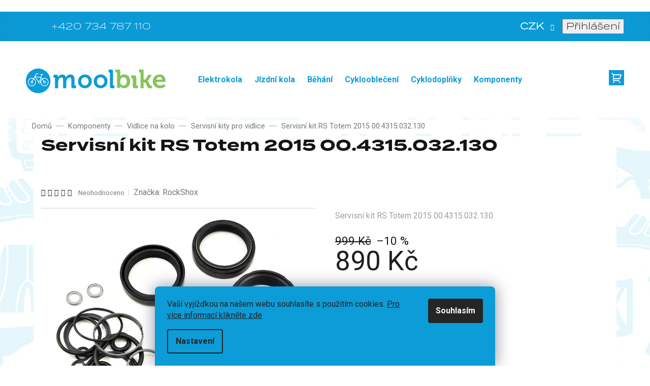

--- FILE ---
content_type: text/html; charset=utf-8
request_url: https://www.moolbike.cz/servisni-kity-pro-vidlice/servisni-kit-rs-totem-2015-00-4315-032-130/
body_size: 41796
content:
<!doctype html><html lang="cs" dir="ltr" class="header-background-light external-fonts-loaded"><head><meta charset="utf-8" /><meta name="viewport" content="width=device-width,initial-scale=1" /><title>Servisní kit RS Totem 2015 00.4315.032.130 - Moolbike</title><link rel="preconnect" href="https://cdn.myshoptet.com" /><link rel="dns-prefetch" href="https://cdn.myshoptet.com" /><link rel="preload" href="https://cdn.myshoptet.com/prj/dist/master/cms/libs/jquery/jquery-1.11.3.min.js" as="script" /><link href="https://cdn.myshoptet.com/prj/dist/master/cms/templates/frontend_templates/shared/css/font-face/source-sans-3.css" rel="stylesheet"><link href="https://cdn.myshoptet.com/prj/dist/master/cms/templates/frontend_templates/shared/css/font-face/exo-2.css" rel="stylesheet"><link href="https://cdn.myshoptet.com/prj/dist/master/shop/dist/font-shoptet-11.css.62c94c7785ff2cea73b2.css" rel="stylesheet"><script>
dataLayer = [];
dataLayer.push({'shoptet' : {
    "pageId": 8586,
    "pageType": "productDetail",
    "currency": "CZK",
    "currencyInfo": {
        "decimalSeparator": ",",
        "exchangeRate": 1,
        "priceDecimalPlaces": 0,
        "symbol": "K\u010d",
        "symbolLeft": 0,
        "thousandSeparator": " "
    },
    "language": "cs",
    "projectId": 84034,
    "product": {
        "id": 118913,
        "guid": "c4c75950-12e9-11e9-a065-0cc47a6c92bc",
        "hasVariants": false,
        "codes": [
            {
                "code": 124097,
                "quantity": "1",
                "stocks": [
                    {
                        "id": 1,
                        "quantity": "1"
                    },
                    {
                        "id": "ext",
                        "quantity": "0"
                    },
                    {
                        "id": 38,
                        "quantity": "0"
                    },
                    {
                        "id": 41,
                        "quantity": "0"
                    }
                ]
            }
        ],
        "code": "124097",
        "name": "Servisn\u00ed kit RS Totem 2015 00.4315.032.130",
        "appendix": "",
        "weight": 0,
        "manufacturer": "RockShox",
        "manufacturerGuid": "1EF53322B2646692AC5FDA0BA3DED3EE",
        "currentCategory": "Komponenty | Vidlice na kolo | Servisn\u00ed kity pro vidlice",
        "currentCategoryGuid": "aa805818-5427-11ec-a065-0cc47a6c92bc",
        "defaultCategory": "Komponenty | Vidlice na kolo | Servisn\u00ed kity pro vidlice",
        "defaultCategoryGuid": "aa805818-5427-11ec-a065-0cc47a6c92bc",
        "currency": "CZK",
        "priceWithVat": 890
    },
    "stocks": [
        {
            "id": 41,
            "title": "Brno",
            "isDeliveryPoint": 1,
            "visibleOnEshop": 1
        },
        {
            "id": 38,
            "title": "Mohelnice",
            "isDeliveryPoint": 1,
            "visibleOnEshop": 1
        },
        {
            "id": 1,
            "title": "Olomouc",
            "isDeliveryPoint": 1,
            "visibleOnEshop": 1
        },
        {
            "id": "ext",
            "title": "Sklad",
            "isDeliveryPoint": 0,
            "visibleOnEshop": 1
        }
    ],
    "cartInfo": {
        "id": null,
        "freeShipping": false,
        "freeShippingFrom": 3000,
        "leftToFreeGift": {
            "formattedPrice": "0 K\u010d",
            "priceLeft": 0
        },
        "freeGift": false,
        "leftToFreeShipping": {
            "priceLeft": 3000,
            "dependOnRegion": 0,
            "formattedPrice": "3 000 K\u010d"
        },
        "discountCoupon": [],
        "getNoBillingShippingPrice": {
            "withoutVat": 0,
            "vat": 0,
            "withVat": 0
        },
        "cartItems": [],
        "taxMode": "ORDINARY"
    },
    "cart": [],
    "customer": {
        "priceRatio": 1,
        "priceListId": 1,
        "groupId": null,
        "registered": false,
        "mainAccount": false
    }
}});
dataLayer.push({'cookie_consent' : {
    "marketing": "denied",
    "analytics": "denied"
}});
document.addEventListener('DOMContentLoaded', function() {
    shoptet.consent.onAccept(function(agreements) {
        if (agreements.length == 0) {
            return;
        }
        dataLayer.push({
            'cookie_consent' : {
                'marketing' : (agreements.includes(shoptet.config.cookiesConsentOptPersonalisation)
                    ? 'granted' : 'denied'),
                'analytics': (agreements.includes(shoptet.config.cookiesConsentOptAnalytics)
                    ? 'granted' : 'denied')
            },
            'event': 'cookie_consent'
        });
    });
});
</script>

<!-- Google Tag Manager -->
<script>(function(w,d,s,l,i){w[l]=w[l]||[];w[l].push({'gtm.start':
new Date().getTime(),event:'gtm.js'});var f=d.getElementsByTagName(s)[0],
j=d.createElement(s),dl=l!='dataLayer'?'&l='+l:'';j.async=true;j.src=
'https://www.googletagmanager.com/gtm.js?id='+i+dl;f.parentNode.insertBefore(j,f);
})(window,document,'script','dataLayer','GTM-T8P6WPN');</script>
<!-- End Google Tag Manager -->

<meta property="og:type" content="website"><meta property="og:site_name" content="moolbike.cz"><meta property="og:url" content="https://www.moolbike.cz/servisni-kity-pro-vidlice/servisni-kit-rs-totem-2015-00-4315-032-130/"><meta property="og:title" content="Servisní kit RS Totem 2015 00.4315.032.130 - Moolbike"><meta name="author" content="Moolbike"><meta name="web_author" content="Shoptet.cz"><meta name="dcterms.rightsHolder" content="www.moolbike.cz"><meta name="robots" content="index,follow"><meta property="og:image" content="https://cdn.myshoptet.com/usr/www.moolbike.cz/user/shop/big/118913_servisni-kit-rs-totem-2015-00-4315-032-130.jpg?697346d3"><meta property="og:description" content="Servisní kit RS Totem 2015 00.4315.032.130. Servisní kit RS Totem 2015 00.4315.032.130"><meta name="description" content="Servisní kit RS Totem 2015 00.4315.032.130. Servisní kit RS Totem 2015 00.4315.032.130"><meta name="google-site-verification" content="rGetqEGEteErHsM5myGs5PmijZh5lZkd8OMn-aj1wX0"><meta property="product:price:amount" content="890"><meta property="product:price:currency" content="CZK"><style>:root {--color-primary: #179cd8;--color-primary-h: 199;--color-primary-s: 81%;--color-primary-l: 47%;--color-primary-hover: #179cd8;--color-primary-hover-h: 199;--color-primary-hover-s: 81%;--color-primary-hover-l: 47%;--color-secondary: #179cd8;--color-secondary-h: 199;--color-secondary-s: 81%;--color-secondary-l: 47%;--color-secondary-hover: #83c558;--color-secondary-hover-h: 96;--color-secondary-hover-s: 48%;--color-secondary-hover-l: 56%;--color-tertiary: #83c558;--color-tertiary-h: 96;--color-tertiary-s: 48%;--color-tertiary-l: 56%;--color-tertiary-hover: #83c558;--color-tertiary-hover-h: 96;--color-tertiary-hover-s: 48%;--color-tertiary-hover-l: 56%;--color-header-background: #ffffff;--template-font: "Source Sans 3";--template-headings-font: "Exo 2";--header-background-url: none;--cookies-notice-background: #F8FAFB;--cookies-notice-color: #252525;--cookies-notice-button-hover: #27263f;--cookies-notice-link-hover: #3b3a5f;--templates-update-management-preview-mode-content: "Náhled aktualizací šablony je aktivní pro váš prohlížeč."}</style>
    
    <link href="https://cdn.myshoptet.com/prj/dist/master/shop/dist/main-11.less.5a24dcbbdabfd189c152.css" rel="stylesheet" />
        
    <script>var shoptet = shoptet || {};</script>
    <script src="https://cdn.myshoptet.com/prj/dist/master/shop/dist/main-3g-header.js.05f199e7fd2450312de2.js"></script>
<!-- User include --><!-- api 491(143) html code header -->
<link rel="stylesheet" href="https://cdn.myshoptet.com/usr/api2.dklab.cz/user/documents/_doplnky/doprava/84034/12/84034_12.css" type="text/css" /><style>
        :root {
            --dklab-background-color: #000000;
            --dklab-foreground-color: #FFFFFF;
            --dklab-transport-background-color: #179CD8;
            --dklab-transport-foreground-color: #FFFFFF;
            --dklab-gift-background-color: #000000;
            --dklab-gift-foreground-color: #FFFFFF;
        }</style>
<!-- api 498(150) html code header -->
<script async src="https://scripts.luigisbox.tech/LBX-411823.js"></script><meta name="luigisbox-tracker-id" content="339672-411823,cs"/><script type="text/javascript">const isPlpEnabled = sessionStorage.getItem('lbPlpEnabled') === 'true';if (isPlpEnabled) {const style = document.createElement("style");style.type = "text/css";style.id = "lb-plp-style";style.textContent = `body.type-category #content-wrapper,body.type-search #content-wrapper,body.type-category #content,body.type-search #content,body.type-category #content-in,body.type-search #content-in,body.type-category #main-in,body.type-search #main-in {min-height: 100vh;}body.type-category #content-wrapper > *,body.type-search #content-wrapper > *,body.type-category #content > *,body.type-search #content > *,body.type-category #content-in > *,body.type-search #content-in > *,body.type-category #main-in > *,body.type-search #main-in > * {display: none;}`;document.head.appendChild(style);}</script>
<!-- api 608(256) html code header -->
<link rel="stylesheet" href="https://cdn.myshoptet.com/usr/api2.dklab.cz/user/documents/_doplnky/bannery/84034/3511/84034_3511.css" type="text/css" /><style>
        :root {
            --dklab-bannery-b-hp-padding: 15px;
            --dklab-bannery-b-hp-box-padding: 0px;
            --dklab-bannery-b-hp-big-screen: 33.333%;
            --dklab-bannery-b-hp-medium-screen: 33.333%;
            --dklab-bannery-b-hp-small-screen: 33.333%;
            --dklab-bannery-b-hp-tablet-screen: 33.333%;
            --dklab-bannery-b-hp-mobile-screen: 100%;

            --dklab-bannery-i-hp-icon-color: #000000;
            --dklab-bannery-i-hp-color: #000000;
            --dklab-bannery-i-hp-background: #ffffff;            
            
            --dklab-bannery-i-d-icon-color: #000000;
            --dklab-bannery-i-d-color: #000000;
            --dklab-bannery-i-d-background: #ffffff;


            --dklab-bannery-i-hp-w-big-screen: 4;
            --dklab-bannery-i-hp-w-medium-screen: 4;
            --dklab-bannery-i-hp-w-small-screen: 4;
            --dklab-bannery-i-hp-w-tablet-screen: 4;
            --dklab-bannery-i-hp-w-mobile-screen: 2;
            
            --dklab-bannery-i-d-w-big-screen: 4;
            --dklab-bannery-i-d-w-medium-screen: 4;
            --dklab-bannery-i-d-w-small-screen: 4;
            --dklab-bannery-i-d-w-tablet-screen: 4;
            --dklab-bannery-i-d-w-mobile-screen: 2;

        }</style>
<!-- api 1884(1449) html code header -->
<style>.style-1, .style-2, .style-3 {  --shk-promo-status-active-bg: #04b40b;--shk-promo-status-active-c: #ffffff;--shk-promo-status-error-bg: #ff0000;--shk-promo-status-error-c: #ffffff;--shk-promo-status-preactive-bg: #e39301;--shk-promo-status-preactive-c: #ffffff;--shk-promo-border-r: 5px;}.style-1 {  --shk-promo-g-border-c:#b7d6e2;--shk-promo-g-bg:#ebf5f9;--shk-promo-g-c:#000000;--shk-promo-g-head-c:#044b67;--shk-promo-g-head-bg:#b7d6e2;--shk-promo-g-price-c:#e92424;--shk-promo-g-normal-price-c:#000000;--shk-promo-g-discount-bg:#ffe0e0;--shk-promo-g-discount-c:#e92424;--shk-promo-g-countdown-c:#000000;--shk-promo-g-countdown-bg:#ffffff;--shk-promo-g-countdown-num-c:#e92424;--shk-promo-g-free-shipping-c:#008605;--shk-promo-g-code-bg:#ffffff;--shk-promo-g-code-bg-hover:#ffffff;--shk-promo-g-code-c:#000000;--shk-promo-g-code-c-hover:#2e7e9e;--shk-promo-g-code-border-c:#b7d6e2;--shk-promo-g-code-border-c-hover:#b7d6e2;--shk-promo-g-code-used-opacity:0.8;--shk-promo-g-button-add-bg:#008c06;--shk-promo-g-button-add-bg-hover:#007006;--shk-promo-g-button-add-c:#ffffff;--shk-promo-g-button-add-c-hover:#ffffff;--shk-promo-g-button-change-bg:#008c06;--shk-promo-g-button-change-bg-hover:#007006;--shk-promo-g-button-change-c:#ffffff;--shk-promo-g-button-change-c-hover:#ffffff;--shk-promo-g-button-remove-bg:#8c1700;--shk-promo-g-button-remove-bg-hover:#641100;--shk-promo-g-button-remove-c:#ffffff;--shk-promo-g-button-remove-c-hover:#ffffff;--shk-promo-d-border-c:#e3d4a6;--shk-promo-d-bg:#f9f1d7;--shk-promo-d-c:#000000;--shk-promo-d-head-c:#6f5402;--shk-promo-d-head-bg:#e3d4a6;--shk-promo-d-price-c:#e92424;--shk-promo-d-normal-price-c:#000000;--shk-promo-d-discount-bg:#ffe0e0;--shk-promo-d-discount-c:#e92424;--shk-promo-d-countdown-c:#000000;--shk-promo-d-countdown-bg:#ffffff;--shk-promo-d-countdown-num-c:#e92424;--shk-promo-d-free-shipping-c:#008605;--shk-promo-d-code-bg:#ffffff;--shk-promo-d-code-bg-hover:#ffffff;--shk-promo-d-code-c:#000000;--shk-promo-d-code-c-hover:#a2852d;--shk-promo-d-code-border-c:#e3d4a6;--shk-promo-d-code-border-c-hover:#e3d4a6;--shk-promo-d-code-used-opacity:0.8;--shk-promo-d-button-add-bg:#008c06;--shk-promo-d-button-add-bg-hover:#007006;--shk-promo-d-button-add-c:#ffffff;--shk-promo-d-button-add-c-hover:#ffffff;--shk-promo-d-button-change-bg:#008c06;--shk-promo-d-button-change-bg-hover:#007006;--shk-promo-d-button-change-c:#ffffff;--shk-promo-d-button-change-c-hover:#ffffff;--shk-promo-d-button-remove-bg:#8c1700;--shk-promo-d-button-remove-bg-hover:#641100;--shk-promo-d-button-remove-c:#ffffff;--shk-promo-d-button-remove-c-hover:#ffffff;}.style-2 {  --shk9-g-2-border-c:#ffd538;--shk9-g-2-bg:#fff9d7;--shk9-g-2-c:#000000;--shk9-g-2-head-c:#000000;--shk9-g-2-head-bg:#ffd538;--shk9-g-2-box-c:#000000;--shk9-g-2-box-bg:#ffd538;--shk9-g-2-price-c:#bc0000;--shk9-g-2-normal-price-c:#A4A4A4;--shk9-g-2-discount-bg:#ffd538;--shk9-g-2-discount-c:#bc0000;--shk9-g-2-discount-c-2:#bc0000;--shk9-g-2-countdown-c:#000000;--shk9-g-2-countdown-bg:#ffffff;--shk9-g-2-countdown-border-c:#ffd538;--shk9-g-2-countdown-num-c:#000000;--shk9-g-2-free-shipping-c:#6d8205;--shk9-g-2-free-shipping-c-2:#6d8205;--shk9-g-2-code-bg:#ffffff;--shk9-g-2-code-bg-hover:#ffffff;--shk9-g-2-code-c:#000000;--shk9-g-2-code-c-hover:#000000;--shk9-g-2-code-border-c:#000000;--shk9-g-2-code-border-c-hover:#000000;--shk9-g-2-code-used-opacity:0.8;--shk9-g-2-button-add-c:#000000;--shk9-g-2-button-add-c-hover:#000000;--shk9-g-2-button-change-c:#000000;--shk9-g-2-button-change-c-hover:#000000;--shk9-g-2-button-remove-c:#000000;--shk9-g-2-button-remove-c-hover:#000000;--shk9-d-2-border-c:#00275b;--shk9-d-2-bg:#ecf5fe;--shk9-d-2-c:#00275b;--shk9-d-2-head-c:#ffffff;--shk9-d-2-head-bg:#00275b;--shk9-d-2-box-c:#ffffff;--shk9-d-2-box-bg:#00275B;--shk9-d-2-price-c:#00275b;--shk9-d-2-normal-price-c:#A4A4A4;--shk9-d-2-discount-bg:#00275b;--shk9-d-2-discount-c:#ffffff;--shk9-d-2-discount-c-2:#ffffff;--shk9-d-2-countdown-c:#00275b;--shk9-d-2-countdown-bg:#ffffff;--shk9-d-2-countdown-border-c:#00275b;--shk9-d-2-countdown-num-c:#00275b;--shk9-d-2-free-shipping-c:#00275b;--shk9-d-2-free-shipping-c-2:#00275b;--shk9-d-2-code-bg:#ffffff;--shk9-d-2-code-bg-hover:#ffffff;--shk9-d-2-code-c:#000000;--shk9-d-2-code-c-hover:#000000;--shk9-d-2-code-border-c:#00275B;--shk9-d-2-code-border-c-hover:#00275B;--shk9-d-2-code-used-opacity:0.8;--shk9-d-2-button-add-c:#00275b;--shk9-d-2-button-add-c-hover:#00275b;--shk9-d-2-button-change-c:#00275b;--shk9-d-2-button-change-c-hover:#00275b;--shk9-d-2-button-remove-c:#00275b;--shk9-d-2-button-remove-c-hover:#00275b;}.style-3 {  --shk9-g-3-box-bg:#d7ecc9;--shk9-g-3-box-bc:#d7ecc9;--shk9-g-3-mt-c:#000000;--shk9-g-3-header-bg:#e0e0e0;--shk9-g-3-header-bc:#f1f1f1;--shk9-g-3-header-c:#414141;--shk9-g-3-discount-c:#ff0000;--shk9-g-3-discount-c-2:#ff0000;--shk9-g-3-discount-bg:#f1f1f1;--shk9-g-3-old-price-c:#000000;--shk9-g-3-promo-price-c:#ff0000;--shk9-g-3-pi-bc:#000000;--shk9-g-3-pi-bg:#ffffff;--shk9-g-3-pi-label-c:#000000;--shk9-g-3-pc-bg:#ffdf4f;--shk9-g-3-pc-c:#000000;--shk9-g-3-pc-bg-h:#ffdf4f;--shk9-g-3-pc-c-h:#000000;--shk9-g-3-fs-c:#0a7c07;--shk9-g-3-b-add-c:#000000;--shk9-g-3-b-add-c-h:#000000;--shk9-g-3-b-change-c:#000000;--shk9-g-3-b-change-c-h:#000000;--shk9-g-3-b-remove-c:#000000;--shk9-g-3-b-remove-c-h:#000000;--shk9-g-3-cd-bg:#ffdf4f;--shk9-g-3-cd-c:#1c1c1c;--shk9-g-3-cd-num-c:#1c1c1c;--shk9-d-3-box-bg:#f1f1f1;--shk9-d-3-box-bc:#f1f1f1;--shk9-d-3-mt-c:#666666;--shk9-d-3-header-bg:#e0e0e0;--shk9-d-3-header-bc:#f1f1f1;--shk9-d-3-header-c:#414141;--shk9-d-3-discount-c:#bf1515;--shk9-d-3-discount-c-2:#bf1515;--shk9-d-3-discount-bg:#f1f1f1;--shk9-d-3-old-price-c:#666666;--shk9-d-3-promo-price-c:#333333;--shk9-d-3-pi-bc:#000000;--shk9-d-3-pi-bg:#ffffff;--shk9-d-3-pi-label-c:#000000;--shk9-d-3-pc-bg:#ffdf4f;--shk9-d-3-pc-c:#000000;--shk9-d-3-pc-bg-h:#ffdf4f;--shk9-d-3-pc-c-h:#000000;--shk9-d-3-fs-c:#0a7c07;--shk9-d-3-b-add-c:#000000;--shk9-d-3-b-add-c-h:#000000;--shk9-d-3-b-change-c:#000000;--shk9-d-3-b-change-c-h:#000000;--shk9-d-3-b-remove-c:#000000;--shk9-d-3-b-remove-c-h:#000000;--shk9-d-3-cd-bg:#ffdf4f;--shk9-d-3-cd-c:#1c1c1c;--shk9-d-3-cd-num-c:#1c1c1c;} .flag.flag-promo-extra-sleva, .pr-list-flag-promo-extra-sleva, .bool-promo-extra-sleva, .flag.flag-promo-unikatni-sleva, .pr-list-flag-promo-unikatni-sleva, .bool-promo-unikatni-sleva {--shk-promo-flag-extra-bg: #ff0000;--shk-promo-flag-extra-c: #ffffff;--shk-promo-flag-uni-bg: #cc0380;--shk-promo-flag-uni-c: #ffffff;} </style>
<!-- service 608(256) html code header -->
<link rel="stylesheet" href="https://cdn.myshoptet.com/usr/api.dklab.cz/user/documents/fontawesome/css/all.css?v=1.02" type="text/css" />
<!-- service 1884(1449) html code header -->
<link rel="stylesheet" href="https://cdn.myshoptet.com/addons/shop-factory-doplnky-FE/dynamicke-akce-a-slevy/styles.header.min.css?b13ae9629b3d95c3a77a961f006a4683fecadb46">
<!-- project html code header -->
<link rel="stylesheet" href="https://cdnjs.cloudflare.com/ajax/libs/jquery-modal/0.9.1/jquery.modal.min.css" />

<link rel="stylesheet" href="https://cdn.myshoptet.com/usr/shoptet.tomashlad.eu/user/documents/extras/moolbike/slick.css?v2" />
<link rel="stylesheet" href="https://cdn.myshoptet.com/usr/shoptet.tomashlad.eu/user/documents/extras/moolbike/cart.css?v=0025">
<link rel="stylesheet" href="https://cdn.jsdelivr.net/npm/@fancyapps/ui@5.0/dist/fancybox/fancybox.css"/>
<link rel="stylesheet" href="https://cdn.myshoptet.com/usr/shoptet.tomashlad.eu/user/documents/extras/moolbike/screen.min.css?v=061">

<style>
@media (max-width: 480px) {
.products-block .product .p-desc, .products-block .product .p .name {
-webkit-box-orient: vertical;
}
}
@media (min-width: 992px) {
body {
    background-position: left top;
    background-repeat: repeat !important;
    background-attachment: scroll;
    background-image: url(https://cdn.myshoptet.com/usr/www.moolbike.cz/user/frontend_backgrounds/wallpaper_icons_2540_blue.jpg);
}
}
#footer h4 a, .in-kontakty .pobocky>div h3 a {color: #fff;}
.in-kontakty .pobocky>div h3 a:hover {color: #fff; text-decoration: underline;}
.dklab-delivery-box.dopravaInfo {display: none;}
.next-to-carousel-banners .banner-wrapper .extended-banner-texts:empty {display: none;}
.type-detail .p-info-wrapper .p-detail-info>div.flags-default {margin-bottom: 10px;}
.detail-parameters td[colspan="2"] {padding-bottom: 10px;}
@media screen and (max-width: 767px) {
body.mobile-header-version-0.template-11:not(.dklabCrystal) .top-navigation-bar {
    position: fixed;
}
}
</style>
<style>
.jquery-modal {z-index: 9;}
</style>
<!-- A/B testing cookie start -->
<script>
function getCookie(e){let t=e+"=",o=decodeURIComponent(document.cookie).split(";");for(let e=0;e<o.length;e++){let n=o[e];for(;" "==n.charAt(0);)n=n.substring(1);if(0==n.indexOf(t))return n.substring(t.length,n.length)}return""}function setABTestingCookie(){var e=(new Date).getSeconds()%2==0?"A":"B",t=new Date;t.setMonth(t.getMonth()+3),document.cookie=`a_b_test=${e}; expires=${t.toUTCString()}; path=/`}const isABTestingCookieSet=getCookie("a_b_test");isABTestingCookieSet||setABTestingCookie();
</script>
<!-- A/B testing cookie end -->
<script src="https://shoptet-lite.searchready.cz/serp-dist/searchready.bundle.js?clientConfigURL=https://shoptet-lite.searchready.cz/api/serp/config/full-serp-cs-moolbike.json" type="application/javascript"></script>
<!-- /User include --><link rel="shortcut icon" href="/favicon.png" type="image/x-icon" /><link rel="canonical" href="https://www.moolbike.cz/servisni-kity-pro-vidlice/servisni-kit-rs-totem-2015-00-4315-032-130/" />    <script>
        var _hwq = _hwq || [];
        _hwq.push(['setKey', '99D013EEBDE31E2D8F6F4A6D03641FF4']);
        _hwq.push(['setTopPos', '100']);
        _hwq.push(['showWidget', '21']);
        (function() {
            var ho = document.createElement('script');
            ho.src = 'https://cz.im9.cz/direct/i/gjs.php?n=wdgt&sak=99D013EEBDE31E2D8F6F4A6D03641FF4';
            var s = document.getElementsByTagName('script')[0]; s.parentNode.insertBefore(ho, s);
        })();
    </script>
<script>!function(){var t={9196:function(){!function(){var t=/\[object (Boolean|Number|String|Function|Array|Date|RegExp)\]/;function r(r){return null==r?String(r):(r=t.exec(Object.prototype.toString.call(Object(r))))?r[1].toLowerCase():"object"}function n(t,r){return Object.prototype.hasOwnProperty.call(Object(t),r)}function e(t){if(!t||"object"!=r(t)||t.nodeType||t==t.window)return!1;try{if(t.constructor&&!n(t,"constructor")&&!n(t.constructor.prototype,"isPrototypeOf"))return!1}catch(t){return!1}for(var e in t);return void 0===e||n(t,e)}function o(t,r,n){this.b=t,this.f=r||function(){},this.d=!1,this.a={},this.c=[],this.e=function(t){return{set:function(r,n){u(c(r,n),t.a)},get:function(r){return t.get(r)}}}(this),i(this,t,!n);var e=t.push,o=this;t.push=function(){var r=[].slice.call(arguments,0),n=e.apply(t,r);return i(o,r),n}}function i(t,n,o){for(t.c.push.apply(t.c,n);!1===t.d&&0<t.c.length;){if("array"==r(n=t.c.shift()))t:{var i=n,a=t.a;if("string"==r(i[0])){for(var f=i[0].split("."),s=f.pop(),p=(i=i.slice(1),0);p<f.length;p++){if(void 0===a[f[p]])break t;a=a[f[p]]}try{a[s].apply(a,i)}catch(t){}}}else if("function"==typeof n)try{n.call(t.e)}catch(t){}else{if(!e(n))continue;for(var l in n)u(c(l,n[l]),t.a)}o||(t.d=!0,t.f(t.a,n),t.d=!1)}}function c(t,r){for(var n={},e=n,o=t.split("."),i=0;i<o.length-1;i++)e=e[o[i]]={};return e[o[o.length-1]]=r,n}function u(t,o){for(var i in t)if(n(t,i)){var c=t[i];"array"==r(c)?("array"==r(o[i])||(o[i]=[]),u(c,o[i])):e(c)?(e(o[i])||(o[i]={}),u(c,o[i])):o[i]=c}}window.DataLayerHelper=o,o.prototype.get=function(t){var r=this.a;t=t.split(".");for(var n=0;n<t.length;n++){if(void 0===r[t[n]])return;r=r[t[n]]}return r},o.prototype.flatten=function(){this.b.splice(0,this.b.length),this.b[0]={},u(this.a,this.b[0])}}()}},r={};function n(e){var o=r[e];if(void 0!==o)return o.exports;var i=r[e]={exports:{}};return t[e](i,i.exports,n),i.exports}n.n=function(t){var r=t&&t.__esModule?function(){return t.default}:function(){return t};return n.d(r,{a:r}),r},n.d=function(t,r){for(var e in r)n.o(r,e)&&!n.o(t,e)&&Object.defineProperty(t,e,{enumerable:!0,get:r[e]})},n.o=function(t,r){return Object.prototype.hasOwnProperty.call(t,r)},function(){"use strict";n(9196)}()}();</script><style>/* custom background */@media (min-width: 992px) {body {background-position: left top;background-repeat: repeat !important;background-attachment: scroll;background-image: url('https://cdn.myshoptet.com/usr/www.moolbike.cz/user/frontend_backgrounds/wallpaper_icons_2540_blue.jpg');}}</style>    <!-- Global site tag (gtag.js) - Google Analytics -->
    <script async src="https://www.googletagmanager.com/gtag/js?id=G-18PBBKT406"></script>
    <script>
        
        window.dataLayer = window.dataLayer || [];
        function gtag(){dataLayer.push(arguments);}
        

                    console.debug('default consent data');

            gtag('consent', 'default', {"ad_storage":"denied","analytics_storage":"denied","ad_user_data":"denied","ad_personalization":"denied","wait_for_update":500});
            dataLayer.push({
                'event': 'default_consent'
            });
        
        gtag('js', new Date());

                gtag('config', 'UA-8305291-67', { 'groups': "UA" });
        
                gtag('config', 'G-18PBBKT406', {"groups":"GA4","send_page_view":false,"content_group":"productDetail","currency":"CZK","page_language":"cs"});
        
                gtag('config', 'AW-1005899931', {"allow_enhanced_conversions":true});
        
        
        
        
        
                    gtag('event', 'page_view', {"send_to":"GA4","page_language":"cs","content_group":"productDetail","currency":"CZK"});
        
                gtag('set', 'currency', 'CZK');

        gtag('event', 'view_item', {
            "send_to": "UA",
            "items": [
                {
                    "id": "124097",
                    "name": "Servisn\u00ed kit RS Totem 2015 00.4315.032.130",
                    "category": "Komponenty \/ Vidlice na kolo \/ Servisn\u00ed kity pro vidlice",
                                        "brand": "RockShox",
                                                            "price": 736
                }
            ]
        });
        
        
        
        
        
                    gtag('event', 'view_item', {"send_to":"GA4","page_language":"cs","content_group":"productDetail","value":736,"currency":"CZK","items":[{"item_id":"124097","item_name":"Servisn\u00ed kit RS Totem 2015 00.4315.032.130","item_brand":"RockShox","item_category":"Komponenty","item_category2":"Vidlice na kolo","item_category3":"Servisn\u00ed kity pro vidlice","price":736,"quantity":1,"index":0}]});
        
        
        
        
        
        
        
        document.addEventListener('DOMContentLoaded', function() {
            if (typeof shoptet.tracking !== 'undefined') {
                for (var id in shoptet.tracking.bannersList) {
                    gtag('event', 'view_promotion', {
                        "send_to": "UA",
                        "promotions": [
                            {
                                "id": shoptet.tracking.bannersList[id].id,
                                "name": shoptet.tracking.bannersList[id].name,
                                "position": shoptet.tracking.bannersList[id].position
                            }
                        ]
                    });
                }
            }

            shoptet.consent.onAccept(function(agreements) {
                if (agreements.length !== 0) {
                    console.debug('gtag consent accept');
                    var gtagConsentPayload =  {
                        'ad_storage': agreements.includes(shoptet.config.cookiesConsentOptPersonalisation)
                            ? 'granted' : 'denied',
                        'analytics_storage': agreements.includes(shoptet.config.cookiesConsentOptAnalytics)
                            ? 'granted' : 'denied',
                                                                                                'ad_user_data': agreements.includes(shoptet.config.cookiesConsentOptPersonalisation)
                            ? 'granted' : 'denied',
                        'ad_personalization': agreements.includes(shoptet.config.cookiesConsentOptPersonalisation)
                            ? 'granted' : 'denied',
                        };
                    console.debug('update consent data', gtagConsentPayload);
                    gtag('consent', 'update', gtagConsentPayload);
                    dataLayer.push(
                        { 'event': 'update_consent' }
                    );
                }
            });
        });
    </script>
<!-- Start Srovname.cz Pixel -->
<script type="text/plain" data-cookiecategory="analytics">
    !(function (e, n, t, a, s, o, r) {
        e[a] ||
        (((s = e[a] = function () {
            s.process ? s.process.apply(s, arguments) : s.queue.push(arguments);
        }).queue = []),
            ((o = n.createElement(t)).async = 1),
            (o.src = "https://tracking.srovname.cz/srovnamepixel.js"),
            (o.dataset.srv9 = "1"),
            (r = n.getElementsByTagName(t)[0]).parentNode.insertBefore(o, r));
    })(window, document, "script", "srovname");
    srovname("init", "d3cfd1fd02f7b06504e7b481af1a6df7");
</script>
<!-- End Srovname.cz Pixel -->
<script>
    (function(t, r, a, c, k, i, n, g) { t['ROIDataObject'] = k;
    t[k]=t[k]||function(){ (t[k].q=t[k].q||[]).push(arguments) },t[k].c=i;n=r.createElement(a),
    g=r.getElementsByTagName(a)[0];n.async=1;n.src=c;g.parentNode.insertBefore(n,g)
    })(window, document, 'script', '//www.heureka.cz/ocm/sdk.js?source=shoptet&version=2&page=product_detail', 'heureka', 'cz');

    heureka('set_user_consent', 0);
</script>
</head><body class="desktop id-8586 in-servisni-kity-pro-vidlice template-11 type-product type-detail one-column-body columns-4 ums_forms_redesign--off ums_a11y_category_page--on ums_discussion_rating_forms--off ums_flags_display_unification--on ums_a11y_login--on mobile-header-version-0"><noscript>
    <style>
        #header {
            padding-top: 0;
            position: relative !important;
            top: 0;
        }
        .header-navigation {
            position: relative !important;
        }
        .overall-wrapper {
            margin: 0 !important;
        }
        body:not(.ready) {
            visibility: visible !important;
        }
    </style>
    <div class="no-javascript">
        <div class="no-javascript__title">Musíte změnit nastavení vašeho prohlížeče</div>
        <div class="no-javascript__text">Podívejte se na: <a href="https://www.google.com/support/bin/answer.py?answer=23852">Jak povolit JavaScript ve vašem prohlížeči</a>.</div>
        <div class="no-javascript__text">Pokud používáte software na blokování reklam, může být nutné povolit JavaScript z této stránky.</div>
        <div class="no-javascript__text">Děkujeme.</div>
    </div>
</noscript>

        <div id="fb-root"></div>
        <script>
            window.fbAsyncInit = function() {
                FB.init({
                    autoLogAppEvents : true,
                    xfbml            : true,
                    version          : 'v24.0'
                });
            };
        </script>
        <script async defer crossorigin="anonymous" src="https://connect.facebook.net/cs_CZ/sdk.js#xfbml=1&version=v24.0"></script><script>
(function(l, u, c, i, n, k, a) {l['ModioCZ'] = n;
l[n]=l[n]||function(){(l[n].q=l[n].q||[]).push(arguments)};k=u.createElement(c),
a=u.getElementsByTagName(c)[0];k.async=1;k.src=i;a.parentNode.insertBefore(k,a)
})(window, document, 'script', '//trackingapi.modio.cz/ppc.js', 'modio');

modio('init', '47e00d3b');

var dataHelper = new DataLayerHelper(dataLayer);

if (dataHelper.get('shoptet.pageType') == 'thankYou') {
    var order_id = dataHelper.get('shoptet.order.orderNo');
    var price = dataHelper.get('shoptet.order.total');
    var currency = dataHelper.get('shoptet.order.currencyCode');
    if(order_id !== undefined){
        modio('purchase', order_id, price, currency);
    }
}
</script>

<!-- Google Tag Manager (noscript) -->
<noscript><iframe src="https://www.googletagmanager.com/ns.html?id=GTM-T8P6WPN"
height="0" width="0" style="display:none;visibility:hidden"></iframe></noscript>
<!-- End Google Tag Manager (noscript) -->

    <div class="siteCookies siteCookies--bottom siteCookies--light js-siteCookies" role="dialog" data-testid="cookiesPopup" data-nosnippet>
        <div class="siteCookies__form">
            <div class="siteCookies__content">
                <div class="siteCookies__text">
                    <span>Vaší vyjížďkou na našem webu souhlasíte s použitím cookies. <a href="/zasady-pouzivani-souboru-cookies" target="_blank" aria-label="learn more about cookies" rel="noopener noreferrer">Pro více informací klikněte zde</a></span>
                </div>
                <p class="siteCookies__links">
                    <button class="siteCookies__link js-cookies-settings" aria-label="Nastavení cookies" data-testid="cookiesSettings">Nastavení</button>
                </p>
            </div>
            <div class="siteCookies__buttonWrap">
                                <button class="siteCookies__button js-cookiesConsentSubmit" value="all" aria-label="Přijmout cookies" data-testid="buttonCookiesAccept">Souhlasím</button>
            </div>
        </div>
        <script>
            document.addEventListener("DOMContentLoaded", () => {
                const siteCookies = document.querySelector('.js-siteCookies');
                document.addEventListener("scroll", shoptet.common.throttle(() => {
                    const st = document.documentElement.scrollTop;
                    if (st > 1) {
                        siteCookies.classList.add('siteCookies--scrolled');
                    } else {
                        siteCookies.classList.remove('siteCookies--scrolled');
                    }
                }, 100));
            });
        </script>
    </div>
<a href="#content" class="skip-link sr-only">Přejít na obsah</a><div class="overall-wrapper"><div class="site-msg information"><div class="container"><div class="text"><img src="https://cdn.myshoptet.com/usr/shoptet.tomashlad.eu/user/documents/extras/moolbike/img/truck-h.svg" /> Doprava <strong>zdarma</strong> od 3000 Kč</div><div class="close js-close-information-msg"></div></div></div><div class="user-action"><div class="container">
    <div class="user-action-in">
                    <div id="login" class="user-action-login popup-widget login-widget" role="dialog" aria-labelledby="loginHeading">
        <div class="popup-widget-inner">
                            <h2 id="loginHeading">Přihlášení k vašemu účtu</h2><div id="customerLogin"><form action="/action/Customer/Login/" method="post" id="formLoginIncluded" class="csrf-enabled formLogin" data-testid="formLogin"><input type="hidden" name="referer" value="" /><div class="form-group"><div class="input-wrapper email js-validated-element-wrapper no-label"><input type="email" name="email" class="form-control" autofocus placeholder="E-mailová adresa (např. jan@novak.cz)" data-testid="inputEmail" autocomplete="email" required /></div></div><div class="form-group"><div class="input-wrapper password js-validated-element-wrapper no-label"><input type="password" name="password" class="form-control" placeholder="Heslo" data-testid="inputPassword" autocomplete="current-password" required /><span class="no-display">Nemůžete vyplnit toto pole</span><input type="text" name="surname" value="" class="no-display" /></div></div><div class="form-group"><div class="login-wrapper"><button type="submit" class="btn btn-secondary btn-text btn-login" data-testid="buttonSubmit">Přihlásit se</button><div class="password-helper"><a href="/registrace/" data-testid="signup" rel="nofollow">Nová registrace</a><a href="/klient/zapomenute-heslo/" rel="nofollow">Zapomenuté heslo</a></div></div></div><div class="social-login-buttons"><div class="social-login-buttons-divider"><span>nebo</span></div><div class="form-group"><a href="/action/Social/login/?provider=Facebook" class="login-btn facebook" rel="nofollow"><span class="login-facebook-icon"></span><strong>Přihlásit se přes Facebook</strong></a></div><div class="form-group"><a href="/action/Social/login/?provider=Google" class="login-btn google" rel="nofollow"><span class="login-google-icon"></span><strong>Přihlásit se přes Google</strong></a></div><div class="form-group"><a href="/action/Social/login/?provider=Seznam" class="login-btn seznam" rel="nofollow"><span class="login-seznam-icon"></span><strong>Přihlásit se přes Seznam</strong></a></div></div></form>
</div>                    </div>
    </div>

                            <div id="cart-widget" class="user-action-cart popup-widget cart-widget loader-wrapper" data-testid="popupCartWidget" role="dialog" aria-hidden="true">
    <div class="popup-widget-inner cart-widget-inner place-cart-here">
        <div class="loader-overlay">
            <div class="loader"></div>
        </div>
    </div>

    <div class="cart-widget-button">
        <a href="/kosik/" class="btn btn-conversion" id="continue-order-button" rel="nofollow" data-testid="buttonNextStep">Pokračovat do košíku</a>
    </div>
</div>
            </div>
</div>
</div><div class="top-navigation-bar" data-testid="topNavigationBar">

    <div class="container">

        <div class="top-navigation-contacts">
            <strong>Zákaznická podpora:</strong><a href="tel:+420734787110" class="project-phone" aria-label="Zavolat na +420734787110" data-testid="contactboxPhone"><span>+420 734 787 110</span></a><a href="mailto:eshop@moolbike.cz" class="project-email" data-testid="contactboxEmail"><span>eshop@moolbike.cz</span></a>        </div>

                            <div class="top-navigation-menu">
                <div class="top-navigation-menu-trigger"></div>
                <ul class="top-navigation-bar-menu">
                                            <li class="top-navigation-menu-item-external-16">
                            <a href="/kontakty/">Kontakty</a>
                        </li>
                                            <li class="top-navigation-menu-item-external-18">
                            <a href="https://www.moolbike.cz/poradna/">Poradna</a>
                        </li>
                                            <li class="top-navigation-menu-item-8165">
                            <a href="/blog/">Blog</a>
                        </li>
                                            <li class="top-navigation-menu-item-external-111">
                            <a href="https://www.moolbike.cz/vse-o-nakupu/">Vše o nákupu</a>
                        </li>
                                            <li class="top-navigation-menu-item-8099">
                            <a href="/vraceni-zbozi/">Vrácení zboží</a>
                        </li>
                                            <li class="top-navigation-menu-item-external-21">
                            <a href="https://www.moolbike.cz/sluzby-moolbike/">Služby</a>
                        </li>
                                    </ul>
                <ul class="top-navigation-bar-menu-helper"></ul>
            </div>
        
        <div class="top-navigation-tools top-navigation-tools--language">
            <div class="responsive-tools">
                <a href="#" class="toggle-window" data-target="search" aria-label="Hledat" data-testid="linkSearchIcon"></a>
                                                            <a href="#" class="toggle-window" data-target="login"></a>
                                                    <a href="#" class="toggle-window" data-target="navigation" aria-label="Menu" data-testid="hamburgerMenu"></a>
            </div>
                <div class="dropdown">
        <span>Ceny v:</span>
        <button id="topNavigationDropdown" type="button" data-toggle="dropdown" aria-haspopup="true" aria-expanded="false">
            CZK
            <span class="caret"></span>
        </button>
        <ul class="dropdown-menu" aria-labelledby="topNavigationDropdown"><li><a href="/action/Currency/changeCurrency/?currencyCode=CZK" rel="nofollow">CZK</a></li><li><a href="/action/Currency/changeCurrency/?currencyCode=EUR" rel="nofollow">EUR</a></li></ul>
    </div>
            <button class="top-nav-button top-nav-button-login toggle-window" type="button" data-target="login" aria-haspopup="dialog" aria-controls="login" aria-expanded="false" data-testid="signin"><span>Přihlášení</span></button>        </div>

    </div>

</div>
<header id="header"><div class="container navigation-wrapper">
    <div class="header-top">
        <div class="site-name-wrapper">
            <div class="site-name"><a href="/" data-testid="linkWebsiteLogo"><img src="https://cdn.myshoptet.com/usr/www.moolbike.cz/user/logos/group_1.svg" alt="Moolbike" fetchpriority="low" /></a></div>        </div>
        <div class="search" itemscope itemtype="https://schema.org/WebSite">
            <meta itemprop="headline" content="Servisní kity pro vidlice"/><meta itemprop="url" content="https://www.moolbike.cz"/><meta itemprop="text" content="Servisní kit RS Totem 2015 00.4315.032.130. Servisní kit RS Totem 2015 00.4315.032.130"/>            <form action="/action/ProductSearch/prepareString/" method="post"
    id="formSearchForm" class="search-form compact-form js-search-main"
    itemprop="potentialAction" itemscope itemtype="https://schema.org/SearchAction" data-testid="searchForm">
    <fieldset>
        <meta itemprop="target"
            content="https://www.moolbike.cz/vyhledavani/?string={string}"/>
        <input type="hidden" name="language" value="cs"/>
        
            
<input
    type="search"
    name="string"
        class="query-input form-control search-input js-search-input"
    placeholder="Napište, co hledáte"
    autocomplete="off"
    required
    itemprop="query-input"
    aria-label="Vyhledávání"
    data-testid="searchInput"
>
            <button type="submit" class="btn btn-default" data-testid="searchBtn">Hledat</button>
        
    </fieldset>
</form>
        </div>
        <div class="navigation-buttons">
                
    <a href="/kosik/" class="btn btn-icon toggle-window cart-count" data-target="cart" data-hover="true" data-redirect="true" data-testid="headerCart" rel="nofollow" aria-haspopup="dialog" aria-expanded="false" aria-controls="cart-widget">
        
                <span class="sr-only">Nákupní košík</span>
        
            <span class="cart-price visible-lg-inline-block" data-testid="headerCartPrice">
                                    Prázdný košík                            </span>
        
    
            </a>
        </div>
    </div>
    <nav id="navigation" aria-label="Hlavní menu" data-collapsible="true"><div class="navigation-in menu"><ul class="menu-level-1" role="menubar" data-testid="headerMenuItems"><li class="menu-item-700 ext" role="none"><a href="/elektrokola/" data-testid="headerMenuItem" role="menuitem" aria-haspopup="true" aria-expanded="false"><b>Elektrokola</b><span class="submenu-arrow"></span></a><ul class="menu-level-2" aria-label="Elektrokola" tabindex="-1" role="menu"><li class="menu-item-9010" role="none"><a href="/celoodpruzena-elektrokola/" class="menu-image" data-testid="headerMenuItem" tabindex="-1" aria-hidden="true"><img src="data:image/svg+xml,%3Csvg%20width%3D%22140%22%20height%3D%22100%22%20xmlns%3D%22http%3A%2F%2Fwww.w3.org%2F2000%2Fsvg%22%3E%3C%2Fsvg%3E" alt="" aria-hidden="true" width="140" height="100"  data-src="https://cdn.myshoptet.com/usr/www.moolbike.cz/user/categories/thumb/my22trancexeplus2pro29_colorasapphire.jpg" fetchpriority="low" /></a><div><a href="/celoodpruzena-elektrokola/" data-testid="headerMenuItem" role="menuitem"><span>Celoodpružená elektrokola</span></a>
                        </div></li><li class="menu-item-7147" role="none"><a href="/horska-elektrokola/" class="menu-image" data-testid="headerMenuItem" tabindex="-1" aria-hidden="true"><img src="data:image/svg+xml,%3Csvg%20width%3D%22140%22%20height%3D%22100%22%20xmlns%3D%22http%3A%2F%2Fwww.w3.org%2F2000%2Fsvg%22%3E%3C%2Fsvg%3E" alt="" aria-hidden="true" width="140" height="100"  data-src="https://cdn.myshoptet.com/usr/www.moolbike.cz/user/categories/thumb/my22fathomeplus229_colorbdesertsage.jpg" fetchpriority="low" /></a><div><a href="/horska-elektrokola/" data-testid="headerMenuItem" role="menuitem"><span>Horská elektrokola</span></a>
                        </div></li><li class="menu-item-9434" role="none"><a href="/damska-elektrokola/" class="menu-image" data-testid="headerMenuItem" tabindex="-1" aria-hidden="true"><img src="data:image/svg+xml,%3Csvg%20width%3D%22140%22%20height%3D%22100%22%20xmlns%3D%22http%3A%2F%2Fwww.w3.org%2F2000%2Fsvg%22%3E%3C%2Fsvg%3E" alt="" aria-hidden="true" width="140" height="100"  data-src="https://cdn.myshoptet.com/usr/www.moolbike.cz/user/categories/thumb/lift_bi__l__.jpg" fetchpriority="low" /></a><div><a href="/damska-elektrokola/" data-testid="headerMenuItem" role="menuitem"><span>Dámská elektrokola</span></a>
                        </div></li><li class="menu-item-7144" role="none"><a href="/trekova-elektrokola/" class="menu-image" data-testid="headerMenuItem" tabindex="-1" aria-hidden="true"><img src="data:image/svg+xml,%3Csvg%20width%3D%22140%22%20height%3D%22100%22%20xmlns%3D%22http%3A%2F%2Fwww.w3.org%2F2000%2Fsvg%22%3E%3C%2Fsvg%3E" alt="" aria-hidden="true" width="140" height="100"  data-src="https://cdn.myshoptet.com/usr/www.moolbike.cz/user/categories/thumb/71120_kellystore_22_e_carson_30_blue.jpg" fetchpriority="low" /></a><div><a href="/trekova-elektrokola/" data-testid="headerMenuItem" role="menuitem"><span>Treková elektrokola</span></a>
                        </div></li><li class="menu-item-7141" role="none"><a href="/mestska-elektrokola/" class="menu-image" data-testid="headerMenuItem" tabindex="-1" aria-hidden="true"><img src="data:image/svg+xml,%3Csvg%20width%3D%22140%22%20height%3D%22100%22%20xmlns%3D%22http%3A%2F%2Fwww.w3.org%2F2000%2Fsvg%22%3E%3C%2Fsvg%3E" alt="" aria-hidden="true" width="140" height="100"  data-src="https://cdn.myshoptet.com/usr/www.moolbike.cz/user/categories/thumb/197136.jpg" fetchpriority="low" /></a><div><a href="/mestska-elektrokola/" data-testid="headerMenuItem" role="menuitem"><span>Městská elektrokola</span></a>
                        </div></li></ul></li>
<li class="menu-item-684 ext" role="none"><a href="/jizdni-kola/" data-testid="headerMenuItem" role="menuitem" aria-haspopup="true" aria-expanded="false"><b>Jízdní kola</b><span class="submenu-arrow"></span></a><ul class="menu-level-2" aria-label="Jízdní kola" tabindex="-1" role="menu"><li class="menu-item-694 has-third-level" role="none"><a href="/horska-kola-mtb/" class="menu-image" data-testid="headerMenuItem" tabindex="-1" aria-hidden="true"><img src="data:image/svg+xml,%3Csvg%20width%3D%22140%22%20height%3D%22100%22%20xmlns%3D%22http%3A%2F%2Fwww.w3.org%2F2000%2Fsvg%22%3E%3C%2Fsvg%3E" alt="" aria-hidden="true" width="140" height="100"  data-src="https://cdn.myshoptet.com/usr/www.moolbike.cz/user/categories/thumb/169008_p1016665-boost-20.jpg" fetchpriority="low" /></a><div><a href="/horska-kola-mtb/" data-testid="headerMenuItem" role="menuitem"><span>Horská kola MTB</span></a>
                                                    <ul class="menu-level-3" role="menu">
                                                                    <li class="menu-item-704" role="none">
                                        <a href="/horska-kola-mtb-s-pevnym-ramem/" data-testid="headerMenuItem" role="menuitem">
                                            Horská kola MTB s pevným rámem</a>,                                    </li>
                                                                    <li class="menu-item-705" role="none">
                                        <a href="/celoodpruzena-kola/" data-testid="headerMenuItem" role="menuitem">
                                            Celoodpružená kola</a>                                    </li>
                                                            </ul>
                        </div></li><li class="menu-item-8144" role="none"><a href="/gravel-kola/" class="menu-image" data-testid="headerMenuItem" tabindex="-1" aria-hidden="true"><img src="data:image/svg+xml,%3Csvg%20width%3D%22140%22%20height%3D%22100%22%20xmlns%3D%22http%3A%2F%2Fwww.w3.org%2F2000%2Fsvg%22%3E%3C%2Fsvg%3E" alt="" aria-hidden="true" width="140" height="100"  data-src="https://cdn.myshoptet.com/usr/www.moolbike.cz/user/categories/thumb/29226871_1920-1920.jpg" fetchpriority="low" /></a><div><a href="/gravel-kola/" data-testid="headerMenuItem" role="menuitem"><span>Gravel kola</span></a>
                        </div></li><li class="menu-item-695 has-third-level" role="none"><a href="/trekova-kola/" class="menu-image" data-testid="headerMenuItem" tabindex="-1" aria-hidden="true"><img src="data:image/svg+xml,%3Csvg%20width%3D%22140%22%20height%3D%22100%22%20xmlns%3D%22http%3A%2F%2Fwww.w3.org%2F2000%2Fsvg%22%3E%3C%2Fsvg%3E" alt="" aria-hidden="true" width="140" height="100"  data-src="https://cdn.myshoptet.com/usr/www.moolbike.cz/user/categories/thumb/152438_ads-0041-1.png" fetchpriority="low" /></a><div><a href="/trekova-kola/" data-testid="headerMenuItem" role="menuitem"><span>Treková/Krosová kola</span></a>
                                                    <ul class="menu-level-3" role="menu">
                                                                    <li class="menu-item-715" role="none">
                                        <a href="/panska-trekova-kola/" data-testid="headerMenuItem" role="menuitem">
                                            Pánská treková kola</a>,                                    </li>
                                                                    <li class="menu-item-716" role="none">
                                        <a href="/damska-trekova-kola/" data-testid="headerMenuItem" role="menuitem">
                                            Dámská treková kola</a>                                    </li>
                                                            </ul>
                        </div></li><li class="menu-item-698 has-third-level" role="none"><a href="/silnicni-kola/" class="menu-image" data-testid="headerMenuItem" tabindex="-1" aria-hidden="true"><img src="data:image/svg+xml,%3Csvg%20width%3D%22140%22%20height%3D%22100%22%20xmlns%3D%22http%3A%2F%2Fwww.w3.org%2F2000%2Fsvg%22%3E%3C%2Fsvg%3E" alt="" aria-hidden="true" width="140" height="100"  data-src="https://cdn.myshoptet.com/usr/www.moolbike.cz/user/categories/thumb/silni__n___kola.jpg" fetchpriority="low" /></a><div><a href="/silnicni-kola/" data-testid="headerMenuItem" role="menuitem"><span>Silniční kola</span></a>
                                                    <ul class="menu-level-3" role="menu">
                                                                    <li class="menu-item-722" role="none">
                                        <a href="/panska-silnicni-kola/" data-testid="headerMenuItem" role="menuitem">
                                            Pánská silniční kola</a>,                                    </li>
                                                                    <li class="menu-item-723" role="none">
                                        <a href="/damska-silnicni-kola/" data-testid="headerMenuItem" role="menuitem">
                                            Dámská silniční kola</a>                                    </li>
                                                            </ul>
                        </div></li><li class="menu-item-697 has-third-level" role="none"><a href="/detska-kola/" class="menu-image" data-testid="headerMenuItem" tabindex="-1" aria-hidden="true"><img src="data:image/svg+xml,%3Csvg%20width%3D%22140%22%20height%3D%22100%22%20xmlns%3D%22http%3A%2F%2Fwww.w3.org%2F2000%2Fsvg%22%3E%3C%2Fsvg%3E" alt="" aria-hidden="true" width="140" height="100"  data-src="https://cdn.myshoptet.com/usr/www.moolbike.cz/user/categories/thumb/d__tsk___kola.jpg" fetchpriority="low" /></a><div><a href="/detska-kola/" data-testid="headerMenuItem" role="menuitem"><span>Dětská kola</span></a>
                                                    <ul class="menu-level-3" role="menu">
                                                                    <li class="menu-item-717" role="none">
                                        <a href="/12--a-14--detska-kola/" data-testid="headerMenuItem" role="menuitem">
                                            12&quot; a 14&quot; dětská kola</a>,                                    </li>
                                                                    <li class="menu-item-718" role="none">
                                        <a href="/16--detska-kola/" data-testid="headerMenuItem" role="menuitem">
                                            16&quot; dětská kola</a>,                                    </li>
                                                                    <li class="menu-item-719" role="none">
                                        <a href="/20--detska-kola/" data-testid="headerMenuItem" role="menuitem">
                                            20&quot; dětská kola</a>,                                    </li>
                                                                    <li class="menu-item-720" role="none">
                                        <a href="/24--detska-kola/" data-testid="headerMenuItem" role="menuitem">
                                            24&quot; dětská kola</a>,                                    </li>
                                                                    <li class="menu-item-6893" role="none">
                                        <a href="/26--detska-kola/" data-testid="headerMenuItem" role="menuitem">
                                            26&quot; dětská kola</a>,                                    </li>
                                                                    <li class="menu-item-721" role="none">
                                        <a href="/odrazedla/" data-testid="headerMenuItem" role="menuitem">
                                            Odrážedla</a>                                    </li>
                                                            </ul>
                        </div></li><li class="menu-item-9455" role="none"><a href="/damska-kola/" class="menu-image" data-testid="headerMenuItem" tabindex="-1" aria-hidden="true"><img src="data:image/svg+xml,%3Csvg%20width%3D%22140%22%20height%3D%22100%22%20xmlns%3D%22http%3A%2F%2Fwww.w3.org%2F2000%2Fsvg%22%3E%3C%2Fsvg%3E" alt="" aria-hidden="true" width="140" height="100"  data-src="https://cdn.myshoptet.com/usr/www.moolbike.cz/user/categories/thumb/198345.jpg" fetchpriority="low" /></a><div><a href="/damska-kola/" data-testid="headerMenuItem" role="menuitem"><span>Dámská kola</span></a>
                        </div></li><li class="menu-item-702" role="none"><a href="/kolobezky/" class="menu-image" data-testid="headerMenuItem" tabindex="-1" aria-hidden="true"><img src="data:image/svg+xml,%3Csvg%20width%3D%22140%22%20height%3D%22100%22%20xmlns%3D%22http%3A%2F%2Fwww.w3.org%2F2000%2Fsvg%22%3E%3C%2Fsvg%3E" alt="" aria-hidden="true" width="140" height="100"  data-src="https://cdn.myshoptet.com/usr/www.moolbike.cz/user/categories/thumb/kolob____ky.jpg" fetchpriority="low" /></a><div><a href="/kolobezky/" data-testid="headerMenuItem" role="menuitem"><span>Koloběžky</span></a>
                        </div></li><li class="menu-item-8967" role="none"><a href="/posledni-kusy-kol-rozzo/" class="menu-image" data-testid="headerMenuItem" tabindex="-1" aria-hidden="true"><img src="data:image/svg+xml,%3Csvg%20width%3D%22140%22%20height%3D%22100%22%20xmlns%3D%22http%3A%2F%2Fwww.w3.org%2F2000%2Fsvg%22%3E%3C%2Fsvg%3E" alt="" aria-hidden="true" width="140" height="100"  data-src="https://cdn.myshoptet.com/usr/www.moolbike.cz/user/categories/thumb/945_x_374.png" fetchpriority="low" /></a><div><a href="/posledni-kusy-kol-rozzo/" data-testid="headerMenuItem" role="menuitem"><span>Poslední kusy kol ROZZO</span></a>
                        </div></li><li class="menu-item-9137" role="none"><a href="/dotovane-modely-rozzo/" class="menu-image" data-testid="headerMenuItem" tabindex="-1" aria-hidden="true"><img src="data:image/svg+xml,%3Csvg%20width%3D%22140%22%20height%3D%22100%22%20xmlns%3D%22http%3A%2F%2Fwww.w3.org%2F2000%2Fsvg%22%3E%3C%2Fsvg%3E" alt="" aria-hidden="true" width="140" height="100"  data-src="https://cdn.myshoptet.com/usr/www.moolbike.cz/user/categories/thumb/945_x_375.png" fetchpriority="low" /></a><div><a href="/dotovane-modely-rozzo/" data-testid="headerMenuItem" role="menuitem"><span>Dotované modely ROZZO</span></a>
                        </div></li></ul></li>
<li class="menu-item-8123 ext" role="none"><a href="/behani/" data-testid="headerMenuItem" role="menuitem" aria-haspopup="true" aria-expanded="false"><b>Běhání</b><span class="submenu-arrow"></span></a><ul class="menu-level-2" aria-label="Běhání" tabindex="-1" role="menu"><li class="menu-item-8126 has-third-level" role="none"><a href="/bezecke-boty/" class="menu-image" data-testid="headerMenuItem" tabindex="-1" aria-hidden="true"><img src="data:image/svg+xml,%3Csvg%20width%3D%22140%22%20height%3D%22100%22%20xmlns%3D%22http%3A%2F%2Fwww.w3.org%2F2000%2Fsvg%22%3E%3C%2Fsvg%3E" alt="" aria-hidden="true" width="140" height="100"  data-src="https://cdn.myshoptet.com/usr/www.moolbike.cz/user/categories/thumb/inov-8-trailroc-280-m-m-blueblack-modra-s-cernou-1.jpg" fetchpriority="low" /></a><div><a href="/bezecke-boty/" data-testid="headerMenuItem" role="menuitem"><span>Běžecké boty</span></a>
                                                    <ul class="menu-level-3" role="menu">
                                                                    <li class="menu-item-8132" role="none">
                                        <a href="/bezecke-boty-do-terenu/" data-testid="headerMenuItem" role="menuitem">
                                            Běžecké boty do terénu</a>,                                    </li>
                                                                    <li class="menu-item-8135" role="none">
                                        <a href="/bezecke-boty-na-zpevnene-cesty/" data-testid="headerMenuItem" role="menuitem">
                                            Běžecké boty na zpevněné cesty</a>                                    </li>
                                                            </ul>
                        </div></li><li class="menu-item-8138 has-third-level" role="none"><a href="/obleceni-na-beh/" class="menu-image" data-testid="headerMenuItem" tabindex="-1" aria-hidden="true"><img src="data:image/svg+xml,%3Csvg%20width%3D%22140%22%20height%3D%22100%22%20xmlns%3D%22http%3A%2F%2Fwww.w3.org%2F2000%2Fsvg%22%3E%3C%2Fsvg%3E" alt="" aria-hidden="true" width="140" height="100"  data-src="https://cdn.myshoptet.com/usr/www.moolbike.cz/user/categories/thumb/1658571111.jpg" fetchpriority="low" /></a><div><a href="/obleceni-na-beh/" data-testid="headerMenuItem" role="menuitem"><span>Oblečení na běh</span></a>
                                                    <ul class="menu-level-3" role="menu">
                                                                    <li class="menu-item-8382" role="none">
                                        <a href="/tricka-a-mikiny-na-behani/" data-testid="headerMenuItem" role="menuitem">
                                            Trička a mikiny na běhání</a>,                                    </li>
                                                                    <li class="menu-item-8385" role="none">
                                        <a href="/bundy-na-behani/" data-testid="headerMenuItem" role="menuitem">
                                            Bundy na běhání</a>,                                    </li>
                                                                    <li class="menu-item-8376" role="none">
                                        <a href="/kratasy-a-kalhoty-na-behani/" data-testid="headerMenuItem" role="menuitem">
                                            Kraťasy a kalhoty na běhání</a>,                                    </li>
                                                                    <li class="menu-item-8388" role="none">
                                        <a href="/doplnky-na-behani/" data-testid="headerMenuItem" role="menuitem">
                                            Doplňky na běhání</a>                                    </li>
                                                            </ul>
                        </div></li></ul></li>
<li class="menu-item-686 ext" role="none"><a href="/cykloobleceni/" data-testid="headerMenuItem" role="menuitem" aria-haspopup="true" aria-expanded="false"><b>Cyklooblečení</b><span class="submenu-arrow"></span></a><ul class="menu-level-2" aria-label="Cyklooblečení" tabindex="-1" role="menu"><li class="menu-item-9467 has-third-level" role="none"><a href="/castelli-podzim-zima/" class="menu-image" data-testid="headerMenuItem" tabindex="-1" aria-hidden="true"><img src="data:image/svg+xml,%3Csvg%20width%3D%22140%22%20height%3D%22100%22%20xmlns%3D%22http%3A%2F%2Fwww.w3.org%2F2000%2Fsvg%22%3E%3C%2Fsvg%3E" alt="" aria-hidden="true" width="140" height="100"  data-src="https://cdn.myshoptet.com/usr/www.moolbike.cz/user/categories/thumb/a7r06411.jpg" fetchpriority="low" /></a><div><a href="/castelli-podzim-zima/" data-testid="headerMenuItem" role="menuitem"><span>Castelli Podzim/Zima</span></a>
                                                    <ul class="menu-level-3" role="menu">
                                                                    <li class="menu-item-9470" role="none">
                                        <a href="/cyklisticke-bundy-3/" data-testid="headerMenuItem" role="menuitem">
                                            Cyklistické bundy</a>,                                    </li>
                                                                    <li class="menu-item-9485" role="none">
                                        <a href="/cyklisticke-dresy/" data-testid="headerMenuItem" role="menuitem">
                                            Cyklistické dresy</a>,                                    </li>
                                                                    <li class="menu-item-9476" role="none">
                                        <a href="/cyklisticke-kalhoty-3/" data-testid="headerMenuItem" role="menuitem">
                                            Cyklistické kalhoty</a>,                                    </li>
                                                                    <li class="menu-item-9473" role="none">
                                        <a href="/cyklisticke-vesty-2/" data-testid="headerMenuItem" role="menuitem">
                                            Cyklistické vesty</a>,                                    </li>
                                                                    <li class="menu-item-9479" role="none">
                                        <a href="/cyklisticke-rukavice/" data-testid="headerMenuItem" role="menuitem">
                                            Cyklistické rukavice</a>,                                    </li>
                                                                    <li class="menu-item-9482" role="none">
                                        <a href="/cepice-a-celenky/" data-testid="headerMenuItem" role="menuitem">
                                            Čepice a čelenky</a>                                    </li>
                                                            </ul>
                        </div></li><li class="menu-item-9497 has-third-level" role="none"><a href="/letni-vyprodej-castelli/" class="menu-image" data-testid="headerMenuItem" tabindex="-1" aria-hidden="true"><img src="data:image/svg+xml,%3Csvg%20width%3D%22140%22%20height%3D%22100%22%20xmlns%3D%22http%3A%2F%2Fwww.w3.org%2F2000%2Fsvg%22%3E%3C%2Fsvg%3E" alt="" aria-hidden="true" width="140" height="100"  data-src="https://cdn.myshoptet.com/usr/www.moolbike.cz/user/categories/thumb/2.jpg" fetchpriority="low" /></a><div><a href="/letni-vyprodej-castelli/" data-testid="headerMenuItem" role="menuitem"><span>Letní výprodej Castelli</span></a>
                                                    <ul class="menu-level-3" role="menu">
                                                                    <li class="menu-item-9500" role="none">
                                        <a href="/cyklo-dresy/" data-testid="headerMenuItem" role="menuitem">
                                            Cyklo dresy</a>,                                    </li>
                                                                    <li class="menu-item-9503" role="none">
                                        <a href="/cyklokratasy-3/" data-testid="headerMenuItem" role="menuitem">
                                            Cyklokraťasy</a>,                                    </li>
                                                                    <li class="menu-item-9506" role="none">
                                        <a href="/cyklisticke-ponozky-2/" data-testid="headerMenuItem" role="menuitem">
                                            Cyklistické ponožky</a>,                                    </li>
                                                                    <li class="menu-item-9509" role="none">
                                        <a href="/letni-rukavice-na-kolo-2/" data-testid="headerMenuItem" role="menuitem">
                                            Letní rukavice na kolo</a>                                    </li>
                                                            </ul>
                        </div></li><li class="menu-item-820 has-third-level" role="none"><a href="/cyklodresy/" class="menu-image" data-testid="headerMenuItem" tabindex="-1" aria-hidden="true"><img src="data:image/svg+xml,%3Csvg%20width%3D%22140%22%20height%3D%22100%22%20xmlns%3D%22http%3A%2F%2Fwww.w3.org%2F2000%2Fsvg%22%3E%3C%2Fsvg%3E" alt="" aria-hidden="true" width="140" height="100"  data-src="https://cdn.myshoptet.com/usr/www.moolbike.cz/user/categories/thumb/2222.jpg" fetchpriority="low" /></a><div><a href="/cyklodresy/" data-testid="headerMenuItem" role="menuitem"><span>Cyklodresy</span></a>
                                                    <ul class="menu-level-3" role="menu">
                                                                    <li class="menu-item-846" role="none">
                                        <a href="/damske-cyklodresy/" data-testid="headerMenuItem" role="menuitem">
                                            Dámské cyklodresy</a>,                                    </li>
                                                                    <li class="menu-item-847" role="none">
                                        <a href="/panske-cyklodresy/" data-testid="headerMenuItem" role="menuitem">
                                            Pánské cyklodresy</a>,                                    </li>
                                                                    <li class="menu-item-848" role="none">
                                        <a href="/detske-cyklodresy/" data-testid="headerMenuItem" role="menuitem">
                                            Dětské cyklodresy</a>,                                    </li>
                                                                    <li class="menu-item-849" role="none">
                                        <a href="/cyklodresy-s-dl--rukavem/" data-testid="headerMenuItem" role="menuitem">
                                            Cyklodresy s dl. rukávem</a>                                    </li>
                                                            </ul>
                        </div></li><li class="menu-item-823 has-third-level" role="none"><a href="/cyklokratasy/" class="menu-image" data-testid="headerMenuItem" tabindex="-1" aria-hidden="true"><img src="data:image/svg+xml,%3Csvg%20width%3D%22140%22%20height%3D%22100%22%20xmlns%3D%22http%3A%2F%2Fwww.w3.org%2F2000%2Fsvg%22%3E%3C%2Fsvg%3E" alt="" aria-hidden="true" width="140" height="100"  data-src="https://cdn.myshoptet.com/usr/www.moolbike.cz/user/categories/thumb/kratasy.png" fetchpriority="low" /></a><div><a href="/cyklokratasy/" data-testid="headerMenuItem" role="menuitem"><span>Cyklokraťasy</span></a>
                                                    <ul class="menu-level-3" role="menu">
                                                                    <li class="menu-item-824" role="none">
                                        <a href="/cyklokratasy-volne/" data-testid="headerMenuItem" role="menuitem">
                                            Cyklokraťasy volné</a>,                                    </li>
                                                                    <li class="menu-item-856" role="none">
                                        <a href="/damske-cyklokratasy/" data-testid="headerMenuItem" role="menuitem">
                                            Dámské cyklokraťasy</a>,                                    </li>
                                                                    <li class="menu-item-857" role="none">
                                        <a href="/panske-cyklokratasy/" data-testid="headerMenuItem" role="menuitem">
                                            Pánské cyklokraťasy</a>,                                    </li>
                                                                    <li class="menu-item-858" role="none">
                                        <a href="/detske-cyklokratasy/" data-testid="headerMenuItem" role="menuitem">
                                            Dětské cyklokraťasy</a>                                    </li>
                                                            </ul>
                        </div></li><li class="menu-item-827 has-third-level" role="none"><a href="/cyklisticke-kalhoty/" class="menu-image" data-testid="headerMenuItem" tabindex="-1" aria-hidden="true"><img src="data:image/svg+xml,%3Csvg%20width%3D%22140%22%20height%3D%22100%22%20xmlns%3D%22http%3A%2F%2Fwww.w3.org%2F2000%2Fsvg%22%3E%3C%2Fsvg%3E" alt="" aria-hidden="true" width="140" height="100"  data-src="https://cdn.myshoptet.com/usr/www.moolbike.cz/user/categories/thumb/79725-1_kalhoty-dlouhe-bbb-bbw-183-quadra-sle.jpg" fetchpriority="low" /></a><div><a href="/cyklisticke-kalhoty/" data-testid="headerMenuItem" role="menuitem"><span>Cyklistické kalhoty</span></a>
                                                    <ul class="menu-level-3" role="menu">
                                                                    <li class="menu-item-868" role="none">
                                        <a href="/damske-cyklisticke-kalhoty/" data-testid="headerMenuItem" role="menuitem">
                                            Dámské cyklistické kalhoty</a>,                                    </li>
                                                                    <li class="menu-item-869" role="none">
                                        <a href="/panske-cyklisticke-kalhoty/" data-testid="headerMenuItem" role="menuitem">
                                            Pánské cyklistické kalhoty</a>                                    </li>
                                                            </ul>
                        </div></li><li class="menu-item-819 has-third-level" role="none"><a href="/cyklisticke-bundy/" class="menu-image" data-testid="headerMenuItem" tabindex="-1" aria-hidden="true"><img src="data:image/svg+xml,%3Csvg%20width%3D%22140%22%20height%3D%22100%22%20xmlns%3D%22http%3A%2F%2Fwww.w3.org%2F2000%2Fsvg%22%3E%3C%2Fsvg%3E" alt="" aria-hidden="true" width="140" height="100"  data-src="https://cdn.myshoptet.com/usr/www.moolbike.cz/user/categories/thumb/111111.jpg" fetchpriority="low" /></a><div><a href="/cyklisticke-bundy/" data-testid="headerMenuItem" role="menuitem"><span>Cyklistické bundy</span></a>
                                                    <ul class="menu-level-3" role="menu">
                                                                    <li class="menu-item-8367" role="none">
                                        <a href="/panske-bundy/" data-testid="headerMenuItem" role="menuitem">
                                            Pánské bundy</a>,                                    </li>
                                                                    <li class="menu-item-8370" role="none">
                                        <a href="/damske-bundy/" data-testid="headerMenuItem" role="menuitem">
                                            Dámské bundy</a>                                    </li>
                                                            </ul>
                        </div></li><li class="menu-item-808 has-third-level" role="none"><a href="/cyklisticke-tretry/" class="menu-image" data-testid="headerMenuItem" tabindex="-1" aria-hidden="true"><img src="data:image/svg+xml,%3Csvg%20width%3D%22140%22%20height%3D%22100%22%20xmlns%3D%22http%3A%2F%2Fwww.w3.org%2F2000%2Fsvg%22%3E%3C%2Fsvg%3E" alt="" aria-hidden="true" width="140" height="100"  data-src="https://cdn.myshoptet.com/usr/www.moolbike.cz/user/categories/thumb/188353-2.jpg" fetchpriority="low" /></a><div><a href="/cyklisticke-tretry/" data-testid="headerMenuItem" role="menuitem"><span>Cyklistické tretry</span></a>
                                                    <ul class="menu-level-3" role="menu">
                                                                    <li class="menu-item-830" role="none">
                                        <a href="/tretry-mtb/" data-testid="headerMenuItem" role="menuitem">
                                            Tretry MTB</a>,                                    </li>
                                                                    <li class="menu-item-831" role="none">
                                        <a href="/tretry-silnicni/" data-testid="headerMenuItem" role="menuitem">
                                            Tretry silniční</a>                                    </li>
                                                            </ul>
                        </div></li><li class="menu-item-809 has-third-level" role="none"><a href="/cyklisticke-prilby/" class="menu-image" data-testid="headerMenuItem" tabindex="-1" aria-hidden="true"><img src="data:image/svg+xml,%3Csvg%20width%3D%22140%22%20height%3D%22100%22%20xmlns%3D%22http%3A%2F%2Fwww.w3.org%2F2000%2Fsvg%22%3E%3C%2Fsvg%3E" alt="" aria-hidden="true" width="140" height="100"  data-src="https://cdn.myshoptet.com/usr/www.moolbike.cz/user/categories/thumb/182706-1411.png" fetchpriority="low" /></a><div><a href="/cyklisticke-prilby/" data-testid="headerMenuItem" role="menuitem"><span>Cyklistické přilby</span></a>
                                                    <ul class="menu-level-3" role="menu">
                                                                    <li class="menu-item-836" role="none">
                                        <a href="/horske-mtb-prilby/" data-testid="headerMenuItem" role="menuitem">
                                            Horské/MTB přilby</a>,                                    </li>
                                                                    <li class="menu-item-837" role="none">
                                        <a href="/silnicni-prilby/" data-testid="headerMenuItem" role="menuitem">
                                            Silniční přilby</a>,                                    </li>
                                                                    <li class="menu-item-838" role="none">
                                        <a href="/detske-prilby/" data-testid="headerMenuItem" role="menuitem">
                                            Dětské přilby</a>,                                    </li>
                                                                    <li class="menu-item-839" role="none">
                                        <a href="/bmx--fr--downhillove-prilby/" data-testid="headerMenuItem" role="menuitem">
                                            BMX, FR, DH přilby</a>,                                    </li>
                                                                    <li class="menu-item-840" role="none">
                                        <a href="/damske-prilby/" data-testid="headerMenuItem" role="menuitem">
                                            Dámské přilby</a>                                    </li>
                                                            </ul>
                        </div></li><li class="menu-item-811" role="none"><a href="/cyklisticke-bryle/" class="menu-image" data-testid="headerMenuItem" tabindex="-1" aria-hidden="true"><img src="data:image/svg+xml,%3Csvg%20width%3D%22140%22%20height%3D%22100%22%20xmlns%3D%22http%3A%2F%2Fwww.w3.org%2F2000%2Fsvg%22%3E%3C%2Fsvg%3E" alt="" aria-hidden="true" width="140" height="100"  data-src="https://cdn.myshoptet.com/usr/www.moolbike.cz/user/categories/thumb/123.jpg" fetchpriority="low" /></a><div><a href="/cyklisticke-bryle/" data-testid="headerMenuItem" role="menuitem"><span>Cyklistické brýle</span></a>
                        </div></li><li class="menu-item-810 has-third-level" role="none"><a href="/rukavice-na-kolo/" class="menu-image" data-testid="headerMenuItem" tabindex="-1" aria-hidden="true"><img src="data:image/svg+xml,%3Csvg%20width%3D%22140%22%20height%3D%22100%22%20xmlns%3D%22http%3A%2F%2Fwww.w3.org%2F2000%2Fsvg%22%3E%3C%2Fsvg%3E" alt="" aria-hidden="true" width="140" height="100"  data-src="https://cdn.myshoptet.com/usr/www.moolbike.cz/user/categories/thumb/197784-1333.jpg" fetchpriority="low" /></a><div><a href="/rukavice-na-kolo/" data-testid="headerMenuItem" role="menuitem"><span>Rukavice na kolo</span></a>
                                                    <ul class="menu-level-3" role="menu">
                                                                    <li class="menu-item-841" role="none">
                                        <a href="/letni-rukavice-na-kolo/" data-testid="headerMenuItem" role="menuitem">
                                            Letní rukavice na kolo</a>,                                    </li>
                                                                    <li class="menu-item-842" role="none">
                                        <a href="/zimni-rukavice-na-kolo/" data-testid="headerMenuItem" role="menuitem">
                                            Zimní rukavice na kolo</a>                                    </li>
                                                            </ul>
                        </div></li><li class="menu-item-812 has-third-level" role="none"><a href="/cyklisticke-navleky/" class="menu-image" data-testid="headerMenuItem" tabindex="-1" aria-hidden="true"><img src="data:image/svg+xml,%3Csvg%20width%3D%22140%22%20height%3D%22100%22%20xmlns%3D%22http%3A%2F%2Fwww.w3.org%2F2000%2Fsvg%22%3E%3C%2Fsvg%3E" alt="" aria-hidden="true" width="140" height="100"  data-src="https://cdn.myshoptet.com/usr/www.moolbike.cz/user/categories/thumb/80871.jpg" fetchpriority="low" /></a><div><a href="/cyklisticke-navleky/" data-testid="headerMenuItem" role="menuitem"><span>Cyklistické návleky</span></a>
                                                    <ul class="menu-level-3" role="menu">
                                                                    <li class="menu-item-843" role="none">
                                        <a href="/navleky-na-ruce/" data-testid="headerMenuItem" role="menuitem">
                                            Návleky na ruce</a>,                                    </li>
                                                                    <li class="menu-item-844" role="none">
                                        <a href="/navleky-na-nohy/" data-testid="headerMenuItem" role="menuitem">
                                            Návleky na nohy</a>,                                    </li>
                                                                    <li class="menu-item-845" role="none">
                                        <a href="/navleky-na-tretry/" data-testid="headerMenuItem" role="menuitem">
                                            Návleky na tretry</a>                                    </li>
                                                            </ul>
                        </div></li><li class="menu-item-813" role="none"><a href="/cyklisticke-ponozky/" class="menu-image" data-testid="headerMenuItem" tabindex="-1" aria-hidden="true"><img src="data:image/svg+xml,%3Csvg%20width%3D%22140%22%20height%3D%22100%22%20xmlns%3D%22http%3A%2F%2Fwww.w3.org%2F2000%2Fsvg%22%3E%3C%2Fsvg%3E" alt="" aria-hidden="true" width="140" height="100"  data-src="https://cdn.myshoptet.com/usr/www.moolbike.cz/user/categories/thumb/19474154.jpg" fetchpriority="low" /></a><div><a href="/cyklisticke-ponozky/" data-testid="headerMenuItem" role="menuitem"><span>Cyklistické ponožky</span></a>
                        </div></li><li class="menu-item-8394" role="none"><a href="/spodni-pradlo--funkcni-vrstva/" class="menu-image" data-testid="headerMenuItem" tabindex="-1" aria-hidden="true"><img src="data:image/svg+xml,%3Csvg%20width%3D%22140%22%20height%3D%22100%22%20xmlns%3D%22http%3A%2F%2Fwww.w3.org%2F2000%2Fsvg%22%3E%3C%2Fsvg%3E" alt="" aria-hidden="true" width="140" height="100"  data-src="https://cdn.myshoptet.com/usr/www.moolbike.cz/user/categories/thumb/167883_buw10.jpg" fetchpriority="low" /></a><div><a href="/spodni-pradlo--funkcni-vrstva/" data-testid="headerMenuItem" role="menuitem"><span>Spodní prádlo, funkční vrstva</span></a>
                        </div></li><li class="menu-item-818" role="none"><a href="/cyklisticke-cepice/" class="menu-image" data-testid="headerMenuItem" tabindex="-1" aria-hidden="true"><img src="data:image/svg+xml,%3Csvg%20width%3D%22140%22%20height%3D%22100%22%20xmlns%3D%22http%3A%2F%2Fwww.w3.org%2F2000%2Fsvg%22%3E%3C%2Fsvg%3E" alt="" aria-hidden="true" width="140" height="100"  data-src="https://cdn.myshoptet.com/usr/www.moolbike.cz/user/categories/thumb/11111111.jpg" fetchpriority="low" /></a><div><a href="/cyklisticke-cepice/" data-testid="headerMenuItem" role="menuitem"><span>Čepice, šátky a kukly</span></a>
                        </div></li><li class="menu-item-814" role="none"><a href="/cyklobatohy/" class="menu-image" data-testid="headerMenuItem" tabindex="-1" aria-hidden="true"><img src="data:image/svg+xml,%3Csvg%20width%3D%22140%22%20height%3D%22100%22%20xmlns%3D%22http%3A%2F%2Fwww.w3.org%2F2000%2Fsvg%22%3E%3C%2Fsvg%3E" alt="" aria-hidden="true" width="140" height="100"  data-src="https://cdn.myshoptet.com/usr/www.moolbike.cz/user/categories/thumb/172362-3_pictureprovider-2021-04-20t125148-760.jpg" fetchpriority="low" /></a><div><a href="/cyklobatohy/" data-testid="headerMenuItem" role="menuitem"><span>Cyklobatohy</span></a>
                        </div></li><li class="menu-item-816" role="none"><a href="/chranice-na-kolo/" class="menu-image" data-testid="headerMenuItem" tabindex="-1" aria-hidden="true"><img src="data:image/svg+xml,%3Csvg%20width%3D%22140%22%20height%3D%22100%22%20xmlns%3D%22http%3A%2F%2Fwww.w3.org%2F2000%2Fsvg%22%3E%3C%2Fsvg%3E" alt="" aria-hidden="true" width="140" height="100"  data-src="https://cdn.myshoptet.com/usr/www.moolbike.cz/user/categories/thumb/1685281.jpg" fetchpriority="low" /></a><div><a href="/chranice-na-kolo/" data-testid="headerMenuItem" role="menuitem"><span>Chrániče na kolo</span></a>
                        </div></li><li class="menu-item-817" role="none"><a href="/doplnky-pro-cyklisty-tky/" class="menu-image" data-testid="headerMenuItem" tabindex="-1" aria-hidden="true"><img src="data:image/svg+xml,%3Csvg%20width%3D%22140%22%20height%3D%22100%22%20xmlns%3D%22http%3A%2F%2Fwww.w3.org%2F2000%2Fsvg%22%3E%3C%2Fsvg%3E" alt="" aria-hidden="true" width="140" height="100"  data-src="https://cdn.myshoptet.com/usr/www.moolbike.cz/user/categories/thumb/1111.jpg" fetchpriority="low" /></a><div><a href="/doplnky-pro-cyklisty-tky/" data-testid="headerMenuItem" role="menuitem"><span>Doplňky pro cyklisty/tky</span></a>
                        </div></li></ul></li>
<li class="menu-item-685 ext" role="none"><a href="/cyklodoplnky/" data-testid="headerMenuItem" role="menuitem" aria-haspopup="true" aria-expanded="false"><b>Cyklodoplňky</b><span class="submenu-arrow"></span></a><ul class="menu-level-2" aria-label="Cyklodoplňky" tabindex="-1" role="menu"><li class="menu-item-9590" role="none"><a href="/akcni-nabidka-bbb/" class="menu-image" data-testid="headerMenuItem" tabindex="-1" aria-hidden="true"><img src="data:image/svg+xml,%3Csvg%20width%3D%22140%22%20height%3D%22100%22%20xmlns%3D%22http%3A%2F%2Fwww.w3.org%2F2000%2Fsvg%22%3E%3C%2Fsvg%3E" alt="" aria-hidden="true" width="140" height="100"  data-src="https://cdn.myshoptet.com/usr/www.moolbike.cz/user/categories/thumb/bbb_akce_1_1.jpg" fetchpriority="low" /></a><div><a href="/akcni-nabidka-bbb/" data-testid="headerMenuItem" role="menuitem"><span>Akční nabídka BBB</span></a>
                        </div></li><li class="menu-item-9518" role="none"><a href="/svetla-za-kacku/" class="menu-image" data-testid="headerMenuItem" tabindex="-1" aria-hidden="true"><img src="data:image/svg+xml,%3Csvg%20width%3D%22140%22%20height%3D%22100%22%20xmlns%3D%22http%3A%2F%2Fwww.w3.org%2F2000%2Fsvg%22%3E%3C%2Fsvg%3E" alt="" aria-hidden="true" width="140" height="100"  data-src="https://cdn.myshoptet.com/usr/www.moolbike.cz/user/categories/thumb/svetla_banner.jpg" fetchpriority="low" /></a><div><a href="/svetla-za-kacku/" data-testid="headerMenuItem" role="menuitem"><span>Světla za kačku</span></a>
                        </div></li><li class="menu-item-728 has-third-level" role="none"><a href="/blatniky-na-kolo/" class="menu-image" data-testid="headerMenuItem" tabindex="-1" aria-hidden="true"><img src="data:image/svg+xml,%3Csvg%20width%3D%22140%22%20height%3D%22100%22%20xmlns%3D%22http%3A%2F%2Fwww.w3.org%2F2000%2Fsvg%22%3E%3C%2Fsvg%3E" alt="" aria-hidden="true" width="140" height="100"  data-src="https://cdn.myshoptet.com/usr/www.moolbike.cz/user/categories/thumb/blatn__ky.jpg" fetchpriority="low" /></a><div><a href="/blatniky-na-kolo/" data-testid="headerMenuItem" role="menuitem"><span>Blatníky na kolo</span></a>
                                                    <ul class="menu-level-3" role="menu">
                                                                    <li class="menu-item-764" role="none">
                                        <a href="/blatniky-na-horske-kolo/" data-testid="headerMenuItem" role="menuitem">
                                            Blatníky na horské kolo</a>,                                    </li>
                                                                    <li class="menu-item-765" role="none">
                                        <a href="/blatniky-na-trekove-kolo/" data-testid="headerMenuItem" role="menuitem">
                                            Blatníky na trekové kolo</a>,                                    </li>
                                                                    <li class="menu-item-766" role="none">
                                        <a href="/blatniky-na-silnicni-kolo/" data-testid="headerMenuItem" role="menuitem">
                                            Blatníky na silniční kolo</a>,                                    </li>
                                                                    <li class="menu-item-767" role="none">
                                        <a href="/blatniky-na-bmx-a-detske-kolo/" data-testid="headerMenuItem" role="menuitem">
                                            Blatníky na BMX a dětské</a>,                                    </li>
                                                                    <li class="menu-item-768" role="none">
                                        <a href="/blatniky-na-cruiser-kolo/" data-testid="headerMenuItem" role="menuitem">
                                            Blatníky na cruiser kolo</a>,                                    </li>
                                                                    <li class="menu-item-769" role="none">
                                        <a href="/prislusenstvi-na-blatniky/" data-testid="headerMenuItem" role="menuitem">
                                            Příslušenství blatníků</a>                                    </li>
                                                            </ul>
                        </div></li><li class="menu-item-727 has-third-level" role="none"><a href="/brasny-na-kolo/" class="menu-image" data-testid="headerMenuItem" tabindex="-1" aria-hidden="true"><img src="data:image/svg+xml,%3Csvg%20width%3D%22140%22%20height%3D%22100%22%20xmlns%3D%22http%3A%2F%2Fwww.w3.org%2F2000%2Fsvg%22%3E%3C%2Fsvg%3E" alt="" aria-hidden="true" width="140" height="100"  data-src="https://cdn.myshoptet.com/usr/www.moolbike.cz/user/categories/thumb/bra__na_na_kolo.jpg" fetchpriority="low" /></a><div><a href="/brasny-na-kolo/" data-testid="headerMenuItem" role="menuitem"><span>Brašny na kolo</span></a>
                                                    <ul class="menu-level-3" role="menu">
                                                                    <li class="menu-item-757" role="none">
                                        <a href="/brasny-na-nosic/" data-testid="headerMenuItem" role="menuitem">
                                            Brašny na nosič</a>,                                    </li>
                                                                    <li class="menu-item-758" role="none">
                                        <a href="/brasny-do-ramu/" data-testid="headerMenuItem" role="menuitem">
                                            Brašny do rámu</a>,                                    </li>
                                                                    <li class="menu-item-759" role="none">
                                        <a href="/brasny-na-ram/" data-testid="headerMenuItem" role="menuitem">
                                            Brašny na rám</a>,                                    </li>
                                                                    <li class="menu-item-760" role="none">
                                        <a href="/brasny-pod-sedlo/" data-testid="headerMenuItem" role="menuitem">
                                            Brašny pod sedlo</a>,                                    </li>
                                                                    <li class="menu-item-761" role="none">
                                        <a href="/brasny-na-riditka/" data-testid="headerMenuItem" role="menuitem">
                                            Brašny na řidítka</a>,                                    </li>
                                                                    <li class="menu-item-6737" role="none">
                                        <a href="/cestovni-tasky-pro-cyklisty/" data-testid="headerMenuItem" role="menuitem">
                                            Cestovní tašky pro cyklisty</a>,                                    </li>
                                                                    <li class="menu-item-762" role="none">
                                        <a href="/drzaky-na-telefon/" data-testid="headerMenuItem" role="menuitem">
                                            Držáky na telefon</a>                                    </li>
                                                            </ul>
                        </div></li><li class="menu-item-729 has-third-level" role="none"><a href="/cyklocomputery/" class="menu-image" data-testid="headerMenuItem" tabindex="-1" aria-hidden="true"><img src="data:image/svg+xml,%3Csvg%20width%3D%22140%22%20height%3D%22100%22%20xmlns%3D%22http%3A%2F%2Fwww.w3.org%2F2000%2Fsvg%22%3E%3C%2Fsvg%3E" alt="" aria-hidden="true" width="140" height="100"  data-src="https://cdn.myshoptet.com/usr/www.moolbike.cz/user/categories/thumb/cyclocomputer.jpg" fetchpriority="low" /></a><div><a href="/cyklocomputery/" data-testid="headerMenuItem" role="menuitem"><span>Cyklocomputery</span></a>
                                                    <ul class="menu-level-3" role="menu">
                                                                    <li class="menu-item-770" role="none">
                                        <a href="/cyklocomputery-dratove/" data-testid="headerMenuItem" role="menuitem">
                                            Cyklocomputery drátové</a>,                                    </li>
                                                                    <li class="menu-item-771" role="none">
                                        <a href="/cyklocomputery-bezdratove/" data-testid="headerMenuItem" role="menuitem">
                                            Cyklocomputery bezdrátové</a>,                                    </li>
                                                                    <li class="menu-item-772" role="none">
                                        <a href="/cyklocomputery-dotykove/" data-testid="headerMenuItem" role="menuitem">
                                            Cyklocomputery dotykové</a>,                                    </li>
                                                                    <li class="menu-item-773" role="none">
                                        <a href="/cyklocomputery-s-merenim-kadence/" data-testid="headerMenuItem" role="menuitem">
                                            Cyklocomputery s měřením kadence</a>,                                    </li>
                                                                    <li class="menu-item-774" role="none">
                                        <a href="/prislusenstvi-k-cyklocomputerum/" data-testid="headerMenuItem" role="menuitem">
                                            Příslušenství k cyklocomputerům</a>,                                    </li>
                                                                    <li class="menu-item-6758" role="none">
                                        <a href="/sporttestery/" data-testid="headerMenuItem" role="menuitem">
                                            Sporttestery</a>                                    </li>
                                                            </ul>
                        </div></li><li class="menu-item-730" role="none"><a href="/chranice-ramu/" class="menu-image" data-testid="headerMenuItem" tabindex="-1" aria-hidden="true"><img src="data:image/svg+xml,%3Csvg%20width%3D%22140%22%20height%3D%22100%22%20xmlns%3D%22http%3A%2F%2Fwww.w3.org%2F2000%2Fsvg%22%3E%3C%2Fsvg%3E" alt="" aria-hidden="true" width="140" height="100"  data-src="https://cdn.myshoptet.com/usr/www.moolbike.cz/user/categories/thumb/chr__ni___r__mu.jpg" fetchpriority="low" /></a><div><a href="/chranice-ramu/" data-testid="headerMenuItem" role="menuitem"><span>Chrániče rámu</span></a>
                        </div></li><li class="menu-item-743 has-third-level" role="none"><a href="/cyklokosmetika-a-maziva/" class="menu-image" data-testid="headerMenuItem" tabindex="-1" aria-hidden="true"><img src="data:image/svg+xml,%3Csvg%20width%3D%22140%22%20height%3D%22100%22%20xmlns%3D%22http%3A%2F%2Fwww.w3.org%2F2000%2Fsvg%22%3E%3C%2Fsvg%3E" alt="" aria-hidden="true" width="140" height="100"  data-src="https://cdn.myshoptet.com/usr/www.moolbike.cz/user/categories/thumb/__isti__.jpg" fetchpriority="low" /></a><div><a href="/cyklokosmetika-a-maziva/" data-testid="headerMenuItem" role="menuitem"><span>Čištění a mazání kola</span></a>
                                                    <ul class="menu-level-3" role="menu">
                                                                    <li class="menu-item-803" role="none">
                                        <a href="/maziva-na-kolo/" data-testid="headerMenuItem" role="menuitem">
                                            Maziva na kolo</a>,                                    </li>
                                                                    <li class="menu-item-804" role="none">
                                        <a href="/cistice-na-kolo/" data-testid="headerMenuItem" role="menuitem">
                                            Čističe na kolo</a>,                                    </li>
                                                                    <li class="menu-item-805" role="none">
                                        <a href="/oprava-plastu/" data-testid="headerMenuItem" role="menuitem">
                                            Oprava plášťů</a>,                                    </li>
                                                                    <li class="menu-item-806" role="none">
                                        <a href="/montazni-pasty/" data-testid="headerMenuItem" role="menuitem">
                                            Montážní pasty</a>,                                    </li>
                                                                    <li class="menu-item-5519" role="none">
                                        <a href="/oleje-do-brzd/" data-testid="headerMenuItem" role="menuitem">
                                            Oleje do brzd</a>                                    </li>
                                                            </ul>
                        </div></li><li class="menu-item-747 has-third-level" role="none"><a href="/detske-cyklosedacky/" class="menu-image" data-testid="headerMenuItem" tabindex="-1" aria-hidden="true"><img src="data:image/svg+xml,%3Csvg%20width%3D%22140%22%20height%3D%22100%22%20xmlns%3D%22http%3A%2F%2Fwww.w3.org%2F2000%2Fsvg%22%3E%3C%2Fsvg%3E" alt="" aria-hidden="true" width="140" height="100"  data-src="https://cdn.myshoptet.com/usr/www.moolbike.cz/user/categories/thumb/cykloseda__ka.jpg" fetchpriority="low" /></a><div><a href="/detske-cyklosedacky/" data-testid="headerMenuItem" role="menuitem"><span>Dětské cyklosedačky</span></a>
                                                    <ul class="menu-level-3" role="menu">
                                                                    <li class="menu-item-726" role="none">
                                        <a href="/balancni-kolecka/" data-testid="headerMenuItem" role="menuitem">
                                            Balanční kolečka</a>,                                    </li>
                                                                    <li class="menu-item-6439" role="none">
                                        <a href="/tazne-tyce/" data-testid="headerMenuItem" role="menuitem">
                                            Tažné tyče</a>                                    </li>
                                                            </ul>
                        </div></li><li class="menu-item-8535" role="none"><a href="/detske-voziky/" class="menu-image" data-testid="headerMenuItem" tabindex="-1" aria-hidden="true"><img src="data:image/svg+xml,%3Csvg%20width%3D%22140%22%20height%3D%22100%22%20xmlns%3D%22http%3A%2F%2Fwww.w3.org%2F2000%2Fsvg%22%3E%3C%2Fsvg%3E" alt="" aria-hidden="true" width="140" height="100"  data-src="https://cdn.myshoptet.com/usr/www.moolbike.cz/user/categories/thumb/174855-2_detsky-vozik-hamax-avenida-twin-suspension-zeleny.jpg" fetchpriority="low" /></a><div><a href="/detske-voziky/" data-testid="headerMenuItem" role="menuitem"><span>Dětské vozíky</span></a>
                        </div></li><li class="menu-item-736 has-third-level" role="none"><a href="/hustilky-pumpy/" class="menu-image" data-testid="headerMenuItem" tabindex="-1" aria-hidden="true"><img src="data:image/svg+xml,%3Csvg%20width%3D%22140%22%20height%3D%22100%22%20xmlns%3D%22http%3A%2F%2Fwww.w3.org%2F2000%2Fsvg%22%3E%3C%2Fsvg%3E" alt="" aria-hidden="true" width="140" height="100"  data-src="https://cdn.myshoptet.com/usr/www.moolbike.cz/user/categories/thumb/hustilka.jpg" fetchpriority="low" /></a><div><a href="/hustilky-pumpy/" data-testid="headerMenuItem" role="menuitem"><span>Hustilky a pumpy</span></a>
                                                    <ul class="menu-level-3" role="menu">
                                                                    <li class="menu-item-782" role="none">
                                        <a href="/minihustilky/" data-testid="headerMenuItem" role="menuitem">
                                            Minihustilky</a>,                                    </li>
                                                                    <li class="menu-item-783" role="none">
                                        <a href="/hustilky-s-manometrem/" data-testid="headerMenuItem" role="menuitem">
                                            Hustilky s manometrem</a>,                                    </li>
                                                                    <li class="menu-item-784" role="none">
                                        <a href="/autopumpy/" data-testid="headerMenuItem" role="menuitem">
                                            Autopumpy</a>,                                    </li>
                                                                    <li class="menu-item-785" role="none">
                                        <a href="/pumpy-na-co2/" data-testid="headerMenuItem" role="menuitem">
                                            Pumpy na CO2</a>,                                    </li>
                                                                    <li class="menu-item-6719" role="none">
                                        <a href="/pumpy-na-vzduchove-vidlice/" data-testid="headerMenuItem" role="menuitem">
                                            Pumpy na vzduchové vidlice</a>,                                    </li>
                                                                    <li class="menu-item-786" role="none">
                                        <a href="/prislusenstvi-pro-hustilky/" data-testid="headerMenuItem" role="menuitem">
                                            Příslušenství pro hustilky</a>                                    </li>
                                                            </ul>
                        </div></li><li class="menu-item-731" role="none"><a href="/kosiky-na-lahev/" class="menu-image" data-testid="headerMenuItem" tabindex="-1" aria-hidden="true"><img src="data:image/svg+xml,%3Csvg%20width%3D%22140%22%20height%3D%22100%22%20xmlns%3D%22http%3A%2F%2Fwww.w3.org%2F2000%2Fsvg%22%3E%3C%2Fsvg%3E" alt="" aria-hidden="true" width="140" height="100"  data-src="https://cdn.myshoptet.com/usr/www.moolbike.cz/user/categories/thumb/ko____k_na_lahev.jpg" fetchpriority="low" /></a><div><a href="/kosiky-na-lahev/" data-testid="headerMenuItem" role="menuitem"><span>Košíky na lahev</span></a>
                        </div></li><li class="menu-item-5527 has-third-level" role="none"><a href="/kose-na-kolo/" class="menu-image" data-testid="headerMenuItem" tabindex="-1" aria-hidden="true"><img src="data:image/svg+xml,%3Csvg%20width%3D%22140%22%20height%3D%22100%22%20xmlns%3D%22http%3A%2F%2Fwww.w3.org%2F2000%2Fsvg%22%3E%3C%2Fsvg%3E" alt="" aria-hidden="true" width="140" height="100"  data-src="https://cdn.myshoptet.com/usr/www.moolbike.cz/user/categories/thumb/ko____k_na_kolo.jpg" fetchpriority="low" /></a><div><a href="/kose-na-kolo/" data-testid="headerMenuItem" role="menuitem"><span>Košíky na kolo</span></a>
                                                    <ul class="menu-level-3" role="menu">
                                                                    <li class="menu-item-7542" role="none">
                                        <a href="/kosiky-na-riditka-predni-2/" data-testid="headerMenuItem" role="menuitem">
                                            Košíky na řidítka - přední</a>,                                    </li>
                                                                    <li class="menu-item-7545" role="none">
                                        <a href="/kosiky-na-nosic-zadni-2/" data-testid="headerMenuItem" role="menuitem">
                                            Košíky na nosič - zadní</a>,                                    </li>
                                                                    <li class="menu-item-7548" role="none">
                                        <a href="/detske-kosiky-na-kolo-2/" data-testid="headerMenuItem" role="menuitem">
                                            Dětské košíky na kolo</a>,                                    </li>
                                                                    <li class="menu-item-7551" role="none">
                                        <a href="/kosik-na-kolo-na-psa-2/" data-testid="headerMenuItem" role="menuitem">
                                            Košík na kolo na psa</a>                                    </li>
                                                            </ul>
                        </div></li><li class="menu-item-732 has-third-level" role="none"><a href="/lahve-a-vodni-vaky/" class="menu-image" data-testid="headerMenuItem" tabindex="-1" aria-hidden="true"><img src="data:image/svg+xml,%3Csvg%20width%3D%22140%22%20height%3D%22100%22%20xmlns%3D%22http%3A%2F%2Fwww.w3.org%2F2000%2Fsvg%22%3E%3C%2Fsvg%3E" alt="" aria-hidden="true" width="140" height="100"  data-src="https://cdn.myshoptet.com/usr/www.moolbike.cz/user/categories/thumb/106183-399.jpg" fetchpriority="low" /></a><div><a href="/lahve-a-vodni-vaky/" data-testid="headerMenuItem" role="menuitem"><span>Láhve a vodní vaky</span></a>
                                                    <ul class="menu-level-3" role="menu">
                                                                    <li class="menu-item-776" role="none">
                                        <a href="/lahve-na-kolo/" data-testid="headerMenuItem" role="menuitem">
                                            Láhve na kolo</a>,                                    </li>
                                                                    <li class="menu-item-777" role="none">
                                        <a href="/termolahve-na-kolo/" data-testid="headerMenuItem" role="menuitem">
                                            Termoláhve na kolo</a>,                                    </li>
                                                                    <li class="menu-item-778" role="none">
                                        <a href="/vodni-vaky-na-kolo/" data-testid="headerMenuItem" role="menuitem">
                                            Vodní vaky na kolo</a>                                    </li>
                                                            </ul>
                        </div></li><li class="menu-item-733" role="none"><a href="/lepeni-na-kolo/" class="menu-image" data-testid="headerMenuItem" tabindex="-1" aria-hidden="true"><img src="data:image/svg+xml,%3Csvg%20width%3D%22140%22%20height%3D%22100%22%20xmlns%3D%22http%3A%2F%2Fwww.w3.org%2F2000%2Fsvg%22%3E%3C%2Fsvg%3E" alt="" aria-hidden="true" width="140" height="100"  data-src="https://cdn.myshoptet.com/usr/www.moolbike.cz/user/categories/thumb/lepen___na_kolo.jpg" fetchpriority="low" /></a><div><a href="/lepeni-na-kolo/" data-testid="headerMenuItem" role="menuitem"><span>Lepení na kolo</span></a>
                        </div></li><li class="menu-item-744" role="none"><a href="/montazni-stojany-na-kola/" class="menu-image" data-testid="headerMenuItem" tabindex="-1" aria-hidden="true"><img src="data:image/svg+xml,%3Csvg%20width%3D%22140%22%20height%3D%22100%22%20xmlns%3D%22http%3A%2F%2Fwww.w3.org%2F2000%2Fsvg%22%3E%3C%2Fsvg%3E" alt="" aria-hidden="true" width="140" height="100"  data-src="https://cdn.myshoptet.com/usr/www.moolbike.cz/user/categories/thumb/mont____n___stojan.jpg" fetchpriority="low" /></a><div><a href="/montazni-stojany-na-kola/" data-testid="headerMenuItem" role="menuitem"><span>Montážní stojany</span></a>
                        </div></li><li class="menu-item-734 has-third-level" role="none"><a href="/naradi-na-kolo/" class="menu-image" data-testid="headerMenuItem" tabindex="-1" aria-hidden="true"><img src="data:image/svg+xml,%3Csvg%20width%3D%22140%22%20height%3D%22100%22%20xmlns%3D%22http%3A%2F%2Fwww.w3.org%2F2000%2Fsvg%22%3E%3C%2Fsvg%3E" alt="" aria-hidden="true" width="140" height="100"  data-src="https://cdn.myshoptet.com/usr/www.moolbike.cz/user/categories/thumb/n____ad___na_kolo.jpg" fetchpriority="low" /></a><div><a href="/naradi-na-kolo/" data-testid="headerMenuItem" role="menuitem"><span>Nářadí na kolo</span></a>
                                                    <ul class="menu-level-3" role="menu">
                                                                    <li class="menu-item-779" role="none">
                                        <a href="/mininaradi-na-kolo/" data-testid="headerMenuItem" role="menuitem">
                                            Mininářadí na kolo - multiklíče</a>,                                    </li>
                                                                    <li class="menu-item-780" role="none">
                                        <a href="/dilenske-naradi-na-kolo/" data-testid="headerMenuItem" role="menuitem">
                                            Dílenské nářadí na kolo</a>,                                    </li>
                                                                    <li class="menu-item-781" role="none">
                                        <a href="/sady-naradi-na-kolo/" data-testid="headerMenuItem" role="menuitem">
                                            Sady nářadí na kolo</a>                                    </li>
                                                            </ul>
                        </div></li><li class="menu-item-735 has-third-level" role="none"><a href="/nosice-na-kolo/" class="menu-image" data-testid="headerMenuItem" tabindex="-1" aria-hidden="true"><img src="data:image/svg+xml,%3Csvg%20width%3D%22140%22%20height%3D%22100%22%20xmlns%3D%22http%3A%2F%2Fwww.w3.org%2F2000%2Fsvg%22%3E%3C%2Fsvg%3E" alt="" aria-hidden="true" width="140" height="100"  data-src="https://cdn.myshoptet.com/usr/www.moolbike.cz/user/categories/thumb/nosi__e.jpg" fetchpriority="low" /></a><div><a href="/nosice-na-kolo/" data-testid="headerMenuItem" role="menuitem"><span>Nosiče na kolo</span></a>
                                                    <ul class="menu-level-3" role="menu">
                                                                    <li class="menu-item-791" role="none">
                                        <a href="/predni-nosice-na-kolo/" data-testid="headerMenuItem" role="menuitem">
                                            Přední nosiče na kolo</a>,                                    </li>
                                                                    <li class="menu-item-792" role="none">
                                        <a href="/zadni-nosice-na-kolo/" data-testid="headerMenuItem" role="menuitem">
                                            Zadní nosiče na kolo</a>,                                    </li>
                                                                    <li class="menu-item-793" role="none">
                                        <a href="/nosice-na-sedlovku/" data-testid="headerMenuItem" role="menuitem">
                                            Nosiče na sedlovku</a>                                    </li>
                                                            </ul>
                        </div></li><li class="menu-item-742" role="none"><a href="/reflexni-prvky/" class="menu-image" data-testid="headerMenuItem" tabindex="-1" aria-hidden="true"><img src="data:image/svg+xml,%3Csvg%20width%3D%22140%22%20height%3D%22100%22%20xmlns%3D%22http%3A%2F%2Fwww.w3.org%2F2000%2Fsvg%22%3E%3C%2Fsvg%3E" alt="" aria-hidden="true" width="140" height="100"  data-src="https://cdn.myshoptet.com/usr/www.moolbike.cz/user/categories/thumb/reflexn___vesta.jpg" fetchpriority="low" /></a><div><a href="/reflexni-prvky/" data-testid="headerMenuItem" role="menuitem"><span>Reflexní prvky</span></a>
                        </div></li><li class="menu-item-746" role="none"><a href="/stojany-a-drzaky/" class="menu-image" data-testid="headerMenuItem" tabindex="-1" aria-hidden="true"><img src="data:image/svg+xml,%3Csvg%20width%3D%22140%22%20height%3D%22100%22%20xmlns%3D%22http%3A%2F%2Fwww.w3.org%2F2000%2Fsvg%22%3E%3C%2Fsvg%3E" alt="" aria-hidden="true" width="140" height="100"  data-src="https://cdn.myshoptet.com/usr/www.moolbike.cz/user/categories/thumb/dr____ky.jpg" fetchpriority="low" /></a><div><a href="/stojany-a-drzaky/" data-testid="headerMenuItem" role="menuitem"><span>Stojany a držáky</span></a>
                        </div></li><li class="menu-item-738" role="none"><a href="/stojanky-na-kolo/" class="menu-image" data-testid="headerMenuItem" tabindex="-1" aria-hidden="true"><img src="data:image/svg+xml,%3Csvg%20width%3D%22140%22%20height%3D%22100%22%20xmlns%3D%22http%3A%2F%2Fwww.w3.org%2F2000%2Fsvg%22%3E%3C%2Fsvg%3E" alt="" aria-hidden="true" width="140" height="100"  data-src="https://cdn.myshoptet.com/usr/www.moolbike.cz/user/categories/thumb/stoj__nek.jpg" fetchpriority="low" /></a><div><a href="/stojanky-na-kolo/" data-testid="headerMenuItem" role="menuitem"><span>Stojánky na kolo</span></a>
                        </div></li><li class="menu-item-737 has-third-level" role="none"><a href="/svetla-na-kolo/" class="menu-image" data-testid="headerMenuItem" tabindex="-1" aria-hidden="true"><img src="data:image/svg+xml,%3Csvg%20width%3D%22140%22%20height%3D%22100%22%20xmlns%3D%22http%3A%2F%2Fwww.w3.org%2F2000%2Fsvg%22%3E%3C%2Fsvg%3E" alt="" aria-hidden="true" width="140" height="100"  data-src="https://cdn.myshoptet.com/usr/www.moolbike.cz/user/categories/thumb/164912.jpg" fetchpriority="low" /></a><div><a href="/svetla-na-kolo/" data-testid="headerMenuItem" role="menuitem"><span>Světla na kolo</span></a>
                                                    <ul class="menu-level-3" role="menu">
                                                                    <li class="menu-item-787" role="none">
                                        <a href="/predni-svetla-na-kolo/" data-testid="headerMenuItem" role="menuitem">
                                            Přední světla na kolo</a>,                                    </li>
                                                                    <li class="menu-item-788" role="none">
                                        <a href="/zadni-svetla-na-kolo/" data-testid="headerMenuItem" role="menuitem">
                                            Zadní světla na kolo</a>,                                    </li>
                                                                    <li class="menu-item-789" role="none">
                                        <a href="/sada-svetel-na-kolo/" data-testid="headerMenuItem" role="menuitem">
                                            Sada světel na kolo</a>,                                    </li>
                                                                    <li class="menu-item-790" role="none">
                                        <a href="/reflexni-prvky-a-pasky/" data-testid="headerMenuItem" role="menuitem">
                                            Reflexní prvky a pásky</a>                                    </li>
                                                            </ul>
                        </div></li><li class="menu-item-745" role="none"><a href="/vaky-a-obaly-na-kola/" class="menu-image" data-testid="headerMenuItem" tabindex="-1" aria-hidden="true"><img src="data:image/svg+xml,%3Csvg%20width%3D%22140%22%20height%3D%22100%22%20xmlns%3D%22http%3A%2F%2Fwww.w3.org%2F2000%2Fsvg%22%3E%3C%2Fsvg%3E" alt="" aria-hidden="true" width="140" height="100"  data-src="https://cdn.myshoptet.com/usr/www.moolbike.cz/user/categories/thumb/vak_na_kolo.jpg" fetchpriority="low" /></a><div><a href="/vaky-a-obaly-na-kola/" data-testid="headerMenuItem" role="menuitem"><span>Vaky a obaly na kola</span></a>
                        </div></li><li class="menu-item-739 has-third-level" role="none"><a href="/zamky-na-kolo/" class="menu-image" data-testid="headerMenuItem" tabindex="-1" aria-hidden="true"><img src="data:image/svg+xml,%3Csvg%20width%3D%22140%22%20height%3D%22100%22%20xmlns%3D%22http%3A%2F%2Fwww.w3.org%2F2000%2Fsvg%22%3E%3C%2Fsvg%3E" alt="" aria-hidden="true" width="140" height="100"  data-src="https://cdn.myshoptet.com/usr/www.moolbike.cz/user/categories/thumb/z__mky.jpg" fetchpriority="low" /></a><div><a href="/zamky-na-kolo/" data-testid="headerMenuItem" role="menuitem"><span>Zámky na kolo</span></a>
                                                    <ul class="menu-level-3" role="menu">
                                                                    <li class="menu-item-794" role="none">
                                        <a href="/nizke-zabezpeceni/" data-testid="headerMenuItem" role="menuitem">
                                            Nízké zabezpečení</a>,                                    </li>
                                                                    <li class="menu-item-795" role="none">
                                        <a href="/stredni-zabezpeceni/" data-testid="headerMenuItem" role="menuitem">
                                            Střední zabezpečení</a>,                                    </li>
                                                                    <li class="menu-item-7171" role="none">
                                        <a href="/vysoke-zabezpeceni/" data-testid="headerMenuItem" role="menuitem">
                                            Vysoké zabezpečení</a>,                                    </li>
                                                                    <li class="menu-item-796" role="none">
                                        <a href="/velmi-vysoke-zabezpeceni/" data-testid="headerMenuItem" role="menuitem">
                                            Velmi vysoké zabezpečení</a>,                                    </li>
                                                                    <li class="menu-item-797" role="none">
                                        <a href="/retezove-zamky-na-kolo/" data-testid="headerMenuItem" role="menuitem">
                                            Řetězové zámky na kolo</a>,                                    </li>
                                                                    <li class="menu-item-798" role="none">
                                        <a href="/skladaci-zamky-na-kolo/" data-testid="headerMenuItem" role="menuitem">
                                            Skládací zámky na kolo</a>,                                    </li>
                                                                    <li class="menu-item-799" role="none">
                                        <a href="/zamky-u-na-kolo/" data-testid="headerMenuItem" role="menuitem">
                                            Zámky U na kolo</a>                                    </li>
                                                            </ul>
                        </div></li><li class="menu-item-741" role="none"><a href="/zrcatka-na-kolo/" class="menu-image" data-testid="headerMenuItem" tabindex="-1" aria-hidden="true"><img src="data:image/svg+xml,%3Csvg%20width%3D%22140%22%20height%3D%22100%22%20xmlns%3D%22http%3A%2F%2Fwww.w3.org%2F2000%2Fsvg%22%3E%3C%2Fsvg%3E" alt="" aria-hidden="true" width="140" height="100"  data-src="https://cdn.myshoptet.com/usr/www.moolbike.cz/user/categories/thumb/zrcatko.jpg" fetchpriority="low" /></a><div><a href="/zrcatka-na-kolo/" data-testid="headerMenuItem" role="menuitem"><span>Zrcátka na kolo</span></a>
                        </div></li><li class="menu-item-740" role="none"><a href="/zvonky-na-kolo/" class="menu-image" data-testid="headerMenuItem" tabindex="-1" aria-hidden="true"><img src="data:image/svg+xml,%3Csvg%20width%3D%22140%22%20height%3D%22100%22%20xmlns%3D%22http%3A%2F%2Fwww.w3.org%2F2000%2Fsvg%22%3E%3C%2Fsvg%3E" alt="" aria-hidden="true" width="140" height="100"  data-src="https://cdn.myshoptet.com/usr/www.moolbike.cz/user/categories/thumb/zvonek.jpg" fetchpriority="low" /></a><div><a href="/zvonky-na-kolo/" data-testid="headerMenuItem" role="menuitem"><span>Zvonky na kolo</span></a>
                        </div></li><li class="menu-item-748" role="none"><a href="/cyklotrenazery--doplnky-k-trenazerum/" class="menu-image" data-testid="headerMenuItem" tabindex="-1" aria-hidden="true"><img src="data:image/svg+xml,%3Csvg%20width%3D%22140%22%20height%3D%22100%22%20xmlns%3D%22http%3A%2F%2Fwww.w3.org%2F2000%2Fsvg%22%3E%3C%2Fsvg%3E" alt="" aria-hidden="true" width="140" height="100"  data-src="https://cdn.myshoptet.com/usr/www.moolbike.cz/user/categories/thumb/trena____r.jpg" fetchpriority="low" /></a><div><a href="/cyklotrenazery--doplnky-k-trenazerum/" data-testid="headerMenuItem" role="menuitem"><span>Cyklotrenažéry, doplňky k trenažérům</span></a>
                        </div></li><li class="menu-item-6803 has-third-level" role="none"><a href="/retro-doplnky-na-kolo/" class="menu-image" data-testid="headerMenuItem" tabindex="-1" aria-hidden="true"><img src="data:image/svg+xml,%3Csvg%20width%3D%22140%22%20height%3D%22100%22%20xmlns%3D%22http%3A%2F%2Fwww.w3.org%2F2000%2Fsvg%22%3E%3C%2Fsvg%3E" alt="" aria-hidden="true" width="140" height="100"  data-src="https://cdn.myshoptet.com/usr/www.moolbike.cz/user/categories/thumb/61349-2.jpg" fetchpriority="low" /></a><div><a href="/retro-doplnky-na-kolo/" data-testid="headerMenuItem" role="menuitem"><span>Retro doplňky na kolo</span></a>
                                                    <ul class="menu-level-3" role="menu">
                                                                    <li class="menu-item-6836" role="none">
                                        <a href="/retro-svetla-na-kolo/" data-testid="headerMenuItem" role="menuitem">
                                            Retro světla na kolo</a>,                                    </li>
                                                                    <li class="menu-item-6830" role="none">
                                        <a href="/retro-brasny-a-brasnicky/" data-testid="headerMenuItem" role="menuitem">
                                            Retro brašny a brašničky</a>,                                    </li>
                                                                    <li class="menu-item-6833" role="none">
                                        <a href="/retro-nosice-na-kolo/" data-testid="headerMenuItem" role="menuitem">
                                            Retro nosiče na kolo</a>,                                    </li>
                                                                    <li class="menu-item-6845" role="none">
                                        <a href="/retro-hustilky/" data-testid="headerMenuItem" role="menuitem">
                                            Retro hustilky</a>,                                    </li>
                                                                    <li class="menu-item-6839" role="none">
                                        <a href="/retro-zrcatka-na-kolo/" data-testid="headerMenuItem" role="menuitem">
                                            Retro zrcátka na kolo</a>,                                    </li>
                                                                    <li class="menu-item-6848" role="none">
                                        <a href="/retro-tachometry/" data-testid="headerMenuItem" role="menuitem">
                                            Retro tachometry</a>,                                    </li>
                                                                    <li class="menu-item-6842" role="none">
                                        <a href="/retro-zvonky-na-kolo/" data-testid="headerMenuItem" role="menuitem">
                                            Retro zvonky na kolo</a>,                                    </li>
                                                                    <li class="menu-item-6860" role="none">
                                        <a href="/ostatni-2/" data-testid="headerMenuItem" role="menuitem">
                                            Ostatní</a>                                    </li>
                                                            </ul>
                        </div></li></ul></li>
<li class="menu-item-687 ext" role="none"><a href="/komponenty/" data-testid="headerMenuItem" role="menuitem" aria-haspopup="true" aria-expanded="false"><b>Komponenty</b><span class="submenu-arrow"></span></a><ul class="menu-level-2" aria-label="Komponenty" tabindex="-1" role="menu"><li class="menu-item-8659" role="none"><a href="/brzdy-vyprodej/" class="menu-image" data-testid="headerMenuItem" tabindex="-1" aria-hidden="true"><img src="data:image/svg+xml,%3Csvg%20width%3D%22140%22%20height%3D%22100%22%20xmlns%3D%22http%3A%2F%2Fwww.w3.org%2F2000%2Fsvg%22%3E%3C%2Fsvg%3E" alt="" aria-hidden="true" width="140" height="100"  data-src="https://cdn.myshoptet.com/usr/www.moolbike.cz/user/categories/thumb/161340.jpg" fetchpriority="low" /></a><div><a href="/brzdy-vyprodej/" data-testid="headerMenuItem" role="menuitem"><span>Brzdy výprodej</span></a>
                        </div></li><li class="menu-item-873 has-third-level" role="none"><a href="/brzdy-na-kolo/" class="menu-image" data-testid="headerMenuItem" tabindex="-1" aria-hidden="true"><img src="data:image/svg+xml,%3Csvg%20width%3D%22140%22%20height%3D%22100%22%20xmlns%3D%22http%3A%2F%2Fwww.w3.org%2F2000%2Fsvg%22%3E%3C%2Fsvg%3E" alt="" aria-hidden="true" width="140" height="100"  data-src="https://cdn.myshoptet.com/usr/www.moolbike.cz/user/categories/thumb/brzdy_na_kolo.jpg" fetchpriority="low" /></a><div><a href="/brzdy-na-kolo/" data-testid="headerMenuItem" role="menuitem"><span>Brzdy na kolo</span></a>
                                                    <ul class="menu-level-3" role="menu">
                                                                    <li class="menu-item-885" role="none">
                                        <a href="/kotoucove-brzdy-na-kolo/" data-testid="headerMenuItem" role="menuitem">
                                            Kotoučové brzdy na kolo</a>,                                    </li>
                                                                    <li class="menu-item-886" role="none">
                                        <a href="/v-brzdy-na-kolo/" data-testid="headerMenuItem" role="menuitem">
                                            V brzdy na kolo</a>,                                    </li>
                                                                    <li class="menu-item-887" role="none">
                                        <a href="/silnicni-brzdy/" data-testid="headerMenuItem" role="menuitem">
                                            Silniční brzdy</a>,                                    </li>
                                                                    <li class="menu-item-888" role="none">
                                        <a href="/prislusenstvi-k-brzdam/" data-testid="headerMenuItem" role="menuitem">
                                            Příslušenství k brzdám</a>,                                    </li>
                                                                    <li class="menu-item-889" role="none">
                                        <a href="/bmx-brzdy/" data-testid="headerMenuItem" role="menuitem">
                                            BMX brzdy</a>,                                    </li>
                                                                    <li class="menu-item-890" role="none">
                                        <a href="/ostatni-brzdy/" data-testid="headerMenuItem" role="menuitem">
                                            Ostatní brzdy</a>                                    </li>
                                                            </ul>
                        </div></li><li class="menu-item-7679" role="none"><a href="/bmx-komponenty/" class="menu-image" data-testid="headerMenuItem" tabindex="-1" aria-hidden="true"><img src="data:image/svg+xml,%3Csvg%20width%3D%22140%22%20height%3D%22100%22%20xmlns%3D%22http%3A%2F%2Fwww.w3.org%2F2000%2Fsvg%22%3E%3C%2Fsvg%3E" alt="" aria-hidden="true" width="140" height="100"  data-src="https://cdn.myshoptet.com/usr/www.moolbike.cz/user/categories/thumb/brzdovy-set-rant-spring-ii-black.jpg" fetchpriority="low" /></a><div><a href="/bmx-komponenty/" data-testid="headerMenuItem" role="menuitem"><span>BMX komponenty</span></a>
                        </div></li><li class="menu-item-874 has-third-level" role="none"><a href="/duse-na-kolo/" class="menu-image" data-testid="headerMenuItem" tabindex="-1" aria-hidden="true"><img src="data:image/svg+xml,%3Csvg%20width%3D%22140%22%20height%3D%22100%22%20xmlns%3D%22http%3A%2F%2Fwww.w3.org%2F2000%2Fsvg%22%3E%3C%2Fsvg%3E" alt="" aria-hidden="true" width="140" height="100"  data-src="https://cdn.myshoptet.com/usr/www.moolbike.cz/user/categories/thumb/du__e.jpg" fetchpriority="low" /></a><div><a href="/duse-na-kolo/" data-testid="headerMenuItem" role="menuitem"><span>Duše na kolo</span></a>
                                                    <ul class="menu-level-3" role="menu">
                                                                    <li class="menu-item-7652" role="none">
                                        <a href="/bezdusove-systemy/" data-testid="headerMenuItem" role="menuitem">
                                            Bezdušové systémy</a>,                                    </li>
                                                                    <li class="menu-item-903" role="none">
                                        <a href="/duse-10-24-/" data-testid="headerMenuItem" role="menuitem">
                                            Duše 10-24&quot;</a>,                                    </li>
                                                                    <li class="menu-item-904" role="none">
                                        <a href="/duse-26--horske-mtb/" data-testid="headerMenuItem" role="menuitem">
                                            Duše 26&quot; horské/MTB</a>,                                    </li>
                                                                    <li class="menu-item-905" role="none">
                                        <a href="/duse-27-5--horske-mtb/" data-testid="headerMenuItem" role="menuitem">
                                            Duše 27,5&quot; horské/MTB</a>,                                    </li>
                                                                    <li class="menu-item-906" role="none">
                                        <a href="/duse-28--trekove--gravel/" data-testid="headerMenuItem" role="menuitem">
                                            Duše 28&quot; trekové, gravel</a>,                                    </li>
                                                                    <li class="menu-item-907" role="none">
                                        <a href="/duse-28--silnicni/" data-testid="headerMenuItem" role="menuitem">
                                            Duše 28&quot; silniční</a>,                                    </li>
                                                                    <li class="menu-item-908" role="none">
                                        <a href="/duse-29--horske-mtb/" data-testid="headerMenuItem" role="menuitem">
                                            Duše 29&quot; horské/MTB</a>,                                    </li>
                                                                    <li class="menu-item-909" role="none">
                                        <a href="/prislusenstvi-k-dusim/" data-testid="headerMenuItem" role="menuitem">
                                            Příslušenství k duším</a>,                                    </li>
                                                                    <li class="menu-item-910" role="none">
                                        <a href="/velovlozky/" data-testid="headerMenuItem" role="menuitem">
                                            Velovložky</a>                                    </li>
                                                            </ul>
                        </div></li><li class="menu-item-9317" role="none"><a href="/elektricke-sady-a-komponenty-di2/" class="menu-image" data-testid="headerMenuItem" tabindex="-1" aria-hidden="true"><img src="data:image/svg+xml,%3Csvg%20width%3D%22140%22%20height%3D%22100%22%20xmlns%3D%22http%3A%2F%2Fwww.w3.org%2F2000%2Fsvg%22%3E%3C%2Fsvg%3E" alt="" aria-hidden="true" width="140" height="100"  data-src="https://cdn.myshoptet.com/usr/www.moolbike.cz/user/categories/thumb/h7tyms.jpg" fetchpriority="low" /></a><div><a href="/elektricke-sady-a-komponenty-di2/" data-testid="headerMenuItem" role="menuitem"><span>Elektrické sady a komponenty DI2</span></a>
                        </div></li><li class="menu-item-974 has-third-level" role="none"><a href="/kazety-na-kolo/" class="menu-image" data-testid="headerMenuItem" tabindex="-1" aria-hidden="true"><img src="data:image/svg+xml,%3Csvg%20width%3D%22140%22%20height%3D%22100%22%20xmlns%3D%22http%3A%2F%2Fwww.w3.org%2F2000%2Fsvg%22%3E%3C%2Fsvg%3E" alt="" aria-hidden="true" width="140" height="100"  data-src="https://cdn.myshoptet.com/usr/www.moolbike.cz/user/categories/thumb/kazeta_na_kolo.jpg" fetchpriority="low" /></a><div><a href="/kazety-na-kolo/" data-testid="headerMenuItem" role="menuitem"><span>Kazety na kolo</span></a>
                                                    <ul class="menu-level-3" role="menu">
                                                                    <li class="menu-item-8051" role="none">
                                        <a href="/kazety-12s/" data-testid="headerMenuItem" role="menuitem">
                                            Kazety 12 s</a>,                                    </li>
                                                                    <li class="menu-item-975" role="none">
                                        <a href="/kazety-11-s/" data-testid="headerMenuItem" role="menuitem">
                                            Kazety 11 s</a>,                                    </li>
                                                                    <li class="menu-item-976" role="none">
                                        <a href="/kazety-10-s/" data-testid="headerMenuItem" role="menuitem">
                                            Kazety 10 s</a>,                                    </li>
                                                                    <li class="menu-item-977" role="none">
                                        <a href="/kazety-9-s/" data-testid="headerMenuItem" role="menuitem">
                                            Kazety 9 s</a>,                                    </li>
                                                                    <li class="menu-item-978" role="none">
                                        <a href="/kazety-8-s/" data-testid="headerMenuItem" role="menuitem">
                                            Kazety 8 s</a>,                                    </li>
                                                                    <li class="menu-item-979" role="none">
                                        <a href="/kazety-7-s/" data-testid="headerMenuItem" role="menuitem">
                                            Kazety 7 s</a>,                                    </li>
                                                                    <li class="menu-item-981" role="none">
                                        <a href="/vicekolecka/" data-testid="headerMenuItem" role="menuitem">
                                            Vícekolečka</a>                                    </li>
                                                            </ul>
                        </div></li><li class="menu-item-982 has-third-level" role="none"><a href="/kliky-na-kolo-a-prevodniky/" class="menu-image" data-testid="headerMenuItem" tabindex="-1" aria-hidden="true"><img src="data:image/svg+xml,%3Csvg%20width%3D%22140%22%20height%3D%22100%22%20xmlns%3D%22http%3A%2F%2Fwww.w3.org%2F2000%2Fsvg%22%3E%3C%2Fsvg%3E" alt="" aria-hidden="true" width="140" height="100"  data-src="https://cdn.myshoptet.com/usr/www.moolbike.cz/user/categories/thumb/kliky_na_kolo.jpg" fetchpriority="low" /></a><div><a href="/kliky-na-kolo-a-prevodniky/" data-testid="headerMenuItem" role="menuitem"><span>Kliky na kolo</span></a>
                                                    <ul class="menu-level-3" role="menu">
                                                                    <li class="menu-item-983" role="none">
                                        <a href="/kliky-mtb/" data-testid="headerMenuItem" role="menuitem">
                                            Kliky MTB</a>,                                    </li>
                                                                    <li class="menu-item-984" role="none">
                                        <a href="/kliky-silnicni/" data-testid="headerMenuItem" role="menuitem">
                                            Kliky silniční</a>,                                    </li>
                                                                    <li class="menu-item-985" role="none">
                                        <a href="/kliky-trekove-krosove/" data-testid="headerMenuItem" role="menuitem">
                                            Kliky trekové/krosové</a>,                                    </li>
                                                                    <li class="menu-item-7898" role="none">
                                        <a href="/kliky-bmx/" data-testid="headerMenuItem" role="menuitem">
                                            Kliky BMX</a>,                                    </li>
                                                                    <li class="menu-item-1032" role="none">
                                        <a href="/stredove-osy/" data-testid="headerMenuItem" role="menuitem">
                                            Středové osy</a>,                                    </li>
                                                                    <li class="menu-item-986" role="none">
                                        <a href="/prevodniky/" data-testid="headerMenuItem" role="menuitem">
                                            Převodníky</a>                                    </li>
                                                            </ul>
                        </div></li><li class="menu-item-875 has-third-level" role="none"><a href="/kola/" class="menu-image" data-testid="headerMenuItem" tabindex="-1" aria-hidden="true"><img src="data:image/svg+xml,%3Csvg%20width%3D%22140%22%20height%3D%22100%22%20xmlns%3D%22http%3A%2F%2Fwww.w3.org%2F2000%2Fsvg%22%3E%3C%2Fsvg%3E" alt="" aria-hidden="true" width="140" height="100"  data-src="https://cdn.myshoptet.com/usr/www.moolbike.cz/user/categories/thumb/zapleten___kola.jpg" fetchpriority="low" /></a><div><a href="/kola/" data-testid="headerMenuItem" role="menuitem"><span>Kola, ráfky, náboje</span></a>
                                                    <ul class="menu-level-3" role="menu">
                                                                    <li class="menu-item-915" role="none">
                                        <a href="/zapletena-kola/" data-testid="headerMenuItem" role="menuitem">
                                            Zapletená kola</a>,                                    </li>
                                                                    <li class="menu-item-912" role="none">
                                        <a href="/naboje-kola/" data-testid="headerMenuItem" role="menuitem">
                                            Náboje kola</a>,                                    </li>
                                                                    <li class="menu-item-914" role="none">
                                        <a href="/rychloupinaky-a-pevne-osy/" data-testid="headerMenuItem" role="menuitem">
                                            Rychloupínáky a pevné osy</a>,                                    </li>
                                                                    <li class="menu-item-911" role="none">
                                        <a href="/draty-do-kola--niple/" data-testid="headerMenuItem" role="menuitem">
                                            Dráty do kola, niple</a>,                                    </li>
                                                                    <li class="menu-item-913" role="none">
                                        <a href="/rafky-na-kolo/" data-testid="headerMenuItem" role="menuitem">
                                            Ráfky na kolo</a>                                    </li>
                                                            </ul>
                        </div></li><li class="menu-item-8580" role="none"><a href="/komponenty-pro-elektrokola/" class="menu-image" data-testid="headerMenuItem" tabindex="-1" aria-hidden="true"><img src="data:image/svg+xml,%3Csvg%20width%3D%22140%22%20height%3D%22100%22%20xmlns%3D%22http%3A%2F%2Fwww.w3.org%2F2000%2Fsvg%22%3E%3C%2Fsvg%3E" alt="" aria-hidden="true" width="140" height="100"  data-src="https://cdn.myshoptet.com/usr/www.moolbike.cz/user/categories/thumb/1015.jpg" fetchpriority="low" /></a><div><a href="/komponenty-pro-elektrokola/" data-testid="headerMenuItem" role="menuitem"><span>Komponenty pro elektrokola</span></a>
                        </div></li><li class="menu-item-876 has-third-level" role="none"><a href="/pedaly-na-kolo/" class="menu-image" data-testid="headerMenuItem" tabindex="-1" aria-hidden="true"><img src="data:image/svg+xml,%3Csvg%20width%3D%22140%22%20height%3D%22100%22%20xmlns%3D%22http%3A%2F%2Fwww.w3.org%2F2000%2Fsvg%22%3E%3C%2Fsvg%3E" alt="" aria-hidden="true" width="140" height="100"  data-src="https://cdn.myshoptet.com/usr/www.moolbike.cz/user/categories/thumb/6e0a1e4e7ab9335ca50865632d01a0dd--mmf1000x1000.jpg" fetchpriority="low" /></a><div><a href="/pedaly-na-kolo/" data-testid="headerMenuItem" role="menuitem"><span>Pedály na kolo</span></a>
                                                    <ul class="menu-level-3" role="menu">
                                                                    <li class="menu-item-925" role="none">
                                        <a href="/naslapne-pedaly-mtb-horske/" data-testid="headerMenuItem" role="menuitem">
                                            Nášlapné pedály MTB/horské</a>,                                    </li>
                                                                    <li class="menu-item-926" role="none">
                                        <a href="/naslapne-pedaly-silnicni/" data-testid="headerMenuItem" role="menuitem">
                                            Nášlapné pedály silniční</a>,                                    </li>
                                                                    <li class="menu-item-927" role="none">
                                        <a href="/platformove-a-klasicke-pedaly/" data-testid="headerMenuItem" role="menuitem">
                                            Platformové a klasické pedály</a>,                                    </li>
                                                                    <li class="menu-item-928" role="none">
                                        <a href="/kufry-na-kolo/" data-testid="headerMenuItem" role="menuitem">
                                            Kufry na kolo</a>                                    </li>
                                                            </ul>
                        </div></li><li class="menu-item-877 has-third-level" role="none"><a href="/plaste-na-kolo/" class="menu-image" data-testid="headerMenuItem" tabindex="-1" aria-hidden="true"><img src="data:image/svg+xml,%3Csvg%20width%3D%22140%22%20height%3D%22100%22%20xmlns%3D%22http%3A%2F%2Fwww.w3.org%2F2000%2Fsvg%22%3E%3C%2Fsvg%3E" alt="" aria-hidden="true" width="140" height="100"  data-src="https://cdn.myshoptet.com/usr/www.moolbike.cz/user/categories/thumb/pl____t__.jpeg" fetchpriority="low" /></a><div><a href="/plaste-na-kolo/" data-testid="headerMenuItem" role="menuitem"><span>Pláště na kolo</span></a>
                                                    <ul class="menu-level-3" role="menu">
                                                                    <li class="menu-item-930" role="none">
                                        <a href="/plaste-10-24-/" data-testid="headerMenuItem" role="menuitem">
                                            Pláště 10-24&quot;</a>,                                    </li>
                                                                    <li class="menu-item-931" role="none">
                                        <a href="/plaste-26--mtb/" data-testid="headerMenuItem" role="menuitem">
                                            Pláště 26&quot; MTB</a>,                                    </li>
                                                                    <li class="menu-item-932" role="none">
                                        <a href="/plaste-27-5--mtb/" data-testid="headerMenuItem" role="menuitem">
                                            Pláště 27,5&quot; MTB</a>,                                    </li>
                                                                    <li class="menu-item-935" role="none">
                                        <a href="/plaste-29--mtb/" data-testid="headerMenuItem" role="menuitem">
                                            Pláště 29&quot; MTB</a>,                                    </li>
                                                                    <li class="menu-item-933" role="none">
                                        <a href="/plaste-28--silnicni/" data-testid="headerMenuItem" role="menuitem">
                                            Pláště 28&quot; silniční</a>,                                    </li>
                                                                    <li class="menu-item-8517" role="none">
                                        <a href="/plaste-pro-cyklokros-gravel/" data-testid="headerMenuItem" role="menuitem">
                                            Pláště pro cyklokros / gravel</a>,                                    </li>
                                                                    <li class="menu-item-934" role="none">
                                        <a href="/plaste-28--trekove/" data-testid="headerMenuItem" role="menuitem">
                                            Pláště 28&quot; trekové</a>                                    </li>
                                                            </ul>
                        </div></li><li class="menu-item-992 has-third-level" role="none"><a href="/prehazovacky-na-kolo/" class="menu-image" data-testid="headerMenuItem" tabindex="-1" aria-hidden="true"><img src="data:image/svg+xml,%3Csvg%20width%3D%22140%22%20height%3D%22100%22%20xmlns%3D%22http%3A%2F%2Fwww.w3.org%2F2000%2Fsvg%22%3E%3C%2Fsvg%3E" alt="" aria-hidden="true" width="140" height="100"  data-src="https://cdn.myshoptet.com/usr/www.moolbike.cz/user/categories/thumb/p__ehazova__ka.jpg" fetchpriority="low" /></a><div><a href="/prehazovacky-na-kolo/" data-testid="headerMenuItem" role="menuitem"><span>Přehazovačky na kolo</span></a>
                                                    <ul class="menu-level-3" role="menu">
                                                                    <li class="menu-item-1008" role="none">
                                        <a href="/prehazovacky-6-7-8-s/" data-testid="headerMenuItem" role="menuitem">
                                            Přehazovačky 6,7,8 s</a>,                                    </li>
                                                                    <li class="menu-item-1009" role="none">
                                        <a href="/prehazovacky-9-s/" data-testid="headerMenuItem" role="menuitem">
                                            Přehazovačky 9 s</a>,                                    </li>
                                                                    <li class="menu-item-1010" role="none">
                                        <a href="/prehazovacky-10-s/" data-testid="headerMenuItem" role="menuitem">
                                            Přehazovačky 10 s</a>,                                    </li>
                                                                    <li class="menu-item-1011" role="none">
                                        <a href="/prehazovacky-11-s/" data-testid="headerMenuItem" role="menuitem">
                                            Přehazovačky 11 s</a>,                                    </li>
                                                                    <li class="menu-item-990" role="none">
                                        <a href="/kladky/" data-testid="headerMenuItem" role="menuitem">
                                            Kladky</a>,                                    </li>
                                                                    <li class="menu-item-8087" role="none">
                                        <a href="/prehazovacka-12s/" data-testid="headerMenuItem" role="menuitem">
                                            Přehazovačka 12s</a>                                    </li>
                                                            </ul>
                        </div></li><li class="menu-item-993 has-third-level" role="none"><a href="/presmykace-na-kolo/" class="menu-image" data-testid="headerMenuItem" tabindex="-1" aria-hidden="true"><img src="data:image/svg+xml,%3Csvg%20width%3D%22140%22%20height%3D%22100%22%20xmlns%3D%22http%3A%2F%2Fwww.w3.org%2F2000%2Fsvg%22%3E%3C%2Fsvg%3E" alt="" aria-hidden="true" width="140" height="100"  data-src="https://cdn.myshoptet.com/usr/www.moolbike.cz/user/categories/thumb/p__esmyka__.jpg" fetchpriority="low" /></a><div><a href="/presmykace-na-kolo/" data-testid="headerMenuItem" role="menuitem"><span>Přesmykače na kolo</span></a>
                                                    <ul class="menu-level-3" role="menu">
                                                                    <li class="menu-item-994" role="none">
                                        <a href="/presmykace-mtb-trekove/" data-testid="headerMenuItem" role="menuitem">
                                            Přesmykače MTB/trekové</a>,                                    </li>
                                                                    <li class="menu-item-995" role="none">
                                        <a href="/presmykace-silnicni/" data-testid="headerMenuItem" role="menuitem">
                                            Přesmykače silniční</a>                                    </li>
                                                            </ul>
                        </div></li><li class="menu-item-881 has-third-level" role="none"><a href="/sedla--sedlovky--objimky/" class="menu-image" data-testid="headerMenuItem" tabindex="-1" aria-hidden="true"><img src="data:image/svg+xml,%3Csvg%20width%3D%22140%22%20height%3D%22100%22%20xmlns%3D%22http%3A%2F%2Fwww.w3.org%2F2000%2Fsvg%22%3E%3C%2Fsvg%3E" alt="" aria-hidden="true" width="140" height="100"  data-src="https://cdn.myshoptet.com/usr/www.moolbike.cz/user/categories/thumb/sedla_na_kolo.jpg" fetchpriority="low" /></a><div><a href="/sedla--sedlovky--objimky/" data-testid="headerMenuItem" role="menuitem"><span>Sedla, sedlovky, objímky</span></a>
                                                    <ul class="menu-level-3" role="menu">
                                                                    <li class="menu-item-945" role="none">
                                        <a href="/sedla-na-kolo/" data-testid="headerMenuItem" role="menuitem">
                                            Sedla na kolo</a>,                                    </li>
                                                                    <li class="menu-item-946" role="none">
                                        <a href="/sedlovky/" data-testid="headerMenuItem" role="menuitem">
                                            Sedlovky</a>,                                    </li>
                                                                    <li class="menu-item-947" role="none">
                                        <a href="/podsedlove-objimky/" data-testid="headerMenuItem" role="menuitem">
                                            Podsedlové objímky</a>                                    </li>
                                                            </ul>
                        </div></li><li class="menu-item-882" role="none"><a href="/sady-komponent/" class="menu-image" data-testid="headerMenuItem" tabindex="-1" aria-hidden="true"><img src="data:image/svg+xml,%3Csvg%20width%3D%22140%22%20height%3D%22100%22%20xmlns%3D%22http%3A%2F%2Fwww.w3.org%2F2000%2Fsvg%22%3E%3C%2Fsvg%3E" alt="" aria-hidden="true" width="140" height="100"  data-src="https://cdn.myshoptet.com/usr/www.moolbike.cz/user/categories/thumb/sada_na_kolo.jpg" fetchpriority="low" /></a><div><a href="/sady-komponent/" data-testid="headerMenuItem" role="menuitem"><span>Sady komponent</span></a>
                        </div></li><li class="menu-item-879 has-third-level" role="none"><a href="/ramy-na-kolo/" class="menu-image" data-testid="headerMenuItem" tabindex="-1" aria-hidden="true"><img src="data:image/svg+xml,%3Csvg%20width%3D%22140%22%20height%3D%22100%22%20xmlns%3D%22http%3A%2F%2Fwww.w3.org%2F2000%2Fsvg%22%3E%3C%2Fsvg%3E" alt="" aria-hidden="true" width="140" height="100"  data-src="https://cdn.myshoptet.com/usr/www.moolbike.cz/user/categories/thumb/r__m_kola.jpg" fetchpriority="low" /></a><div><a href="/ramy-na-kolo/" data-testid="headerMenuItem" role="menuitem"><span>Rámy na kolo</span></a>
                                                    <ul class="menu-level-3" role="menu">
                                                                    <li class="menu-item-964" role="none">
                                        <a href="/ramy-mtb/" data-testid="headerMenuItem" role="menuitem">
                                            Rámy MTB</a>,                                    </li>
                                                                    <li class="menu-item-965" role="none">
                                        <a href="/trekove-krosove-ramy/" data-testid="headerMenuItem" role="menuitem">
                                            Trekové/krosové rámy</a>,                                    </li>
                                                                    <li class="menu-item-966" role="none">
                                        <a href="/silnicni-ramy/" data-testid="headerMenuItem" role="menuitem">
                                            Silniční rámy</a>,                                    </li>
                                                                    <li class="menu-item-967" role="none">
                                        <a href="/patky-na-ramy/" data-testid="headerMenuItem" role="menuitem">
                                            Patky na rámy</a>,                                    </li>
                                                                    <li class="menu-item-969" role="none">
                                        <a href="/karbonove-ramy/" data-testid="headerMenuItem" role="menuitem">
                                            Karbonové rámy</a>,                                    </li>
                                                                    <li class="menu-item-970" role="none">
                                        <a href="/hlinikove-ramy/" data-testid="headerMenuItem" role="menuitem">
                                            Hliníkové rámy</a>,                                    </li>
                                                                    <li class="menu-item-7664" role="none">
                                        <a href="/bmx-ramy/" data-testid="headerMenuItem" role="menuitem">
                                            BMX rámy</a>                                    </li>
                                                            </ul>
                        </div></li><li class="menu-item-996 has-third-level" role="none"><a href="/razeni-na-kolo/" class="menu-image" data-testid="headerMenuItem" tabindex="-1" aria-hidden="true"><img src="data:image/svg+xml,%3Csvg%20width%3D%22140%22%20height%3D%22100%22%20xmlns%3D%22http%3A%2F%2Fwww.w3.org%2F2000%2Fsvg%22%3E%3C%2Fsvg%3E" alt="" aria-hidden="true" width="140" height="100"  data-src="https://cdn.myshoptet.com/usr/www.moolbike.cz/user/categories/thumb/__azen__.jpg" fetchpriority="low" /></a><div><a href="/razeni-na-kolo/" data-testid="headerMenuItem" role="menuitem"><span>Řazení na kolo</span></a>
                                                    <ul class="menu-level-3" role="menu">
                                                                    <li class="menu-item-997" role="none">
                                        <a href="/3x6-7/" data-testid="headerMenuItem" role="menuitem">
                                            3x5,6,7</a>,                                    </li>
                                                                    <li class="menu-item-5545" role="none">
                                        <a href="/3x8/" data-testid="headerMenuItem" role="menuitem">
                                            3x8</a>,                                    </li>
                                                                    <li class="menu-item-998" role="none">
                                        <a href="/3x9/" data-testid="headerMenuItem" role="menuitem">
                                            3x9</a>,                                    </li>
                                                                    <li class="menu-item-999" role="none">
                                        <a href="/3x10/" data-testid="headerMenuItem" role="menuitem">
                                            3x10</a>,                                    </li>
                                                                    <li class="menu-item-1000" role="none">
                                        <a href="/2x10/" data-testid="headerMenuItem" role="menuitem">
                                            2x10</a>,                                    </li>
                                                                    <li class="menu-item-6785" role="none">
                                        <a href="/2x11/" data-testid="headerMenuItem" role="menuitem">
                                            2x11</a>,                                    </li>
                                                                    <li class="menu-item-1002" role="none">
                                        <a href="/1x11/" data-testid="headerMenuItem" role="menuitem">
                                            1x11</a>,                                    </li>
                                                                    <li class="menu-item-1003" role="none">
                                        <a href="/silnicni/" data-testid="headerMenuItem" role="menuitem">
                                            Silniční</a>,                                    </li>
                                                                    <li class="menu-item-1018" role="none">
                                        <a href="/lanka-a-kabelaze-4/" data-testid="headerMenuItem" role="menuitem">
                                            Lanka a kabeláže</a>,                                    </li>
                                                                    <li class="menu-item-8081" role="none">
                                        <a href="/1x12/" data-testid="headerMenuItem" role="menuitem">
                                            1x12</a>                                    </li>
                                                            </ul>
                        </div></li><li class="menu-item-1012 has-third-level" role="none"><a href="/retezy-na-kolo/" class="menu-image" data-testid="headerMenuItem" tabindex="-1" aria-hidden="true"><img src="data:image/svg+xml,%3Csvg%20width%3D%22140%22%20height%3D%22100%22%20xmlns%3D%22http%3A%2F%2Fwww.w3.org%2F2000%2Fsvg%22%3E%3C%2Fsvg%3E" alt="" aria-hidden="true" width="140" height="100"  data-src="https://cdn.myshoptet.com/usr/www.moolbike.cz/user/categories/thumb/__et__z_na_kolo.jpg" fetchpriority="low" /></a><div><a href="/retezy-na-kolo/" data-testid="headerMenuItem" role="menuitem"><span>Řetězy na kolo</span></a>
                                                    <ul class="menu-level-3" role="menu">
                                                                    <li class="menu-item-8057" role="none">
                                        <a href="/retezy-na-kolo-12-s/" data-testid="headerMenuItem" role="menuitem">
                                            Řetězy na kolo 12 s</a>,                                    </li>
                                                                    <li class="menu-item-1013" role="none">
                                        <a href="/retezy-na-kolo-1-s/" data-testid="headerMenuItem" role="menuitem">
                                            Řetězy na kolo 1 s</a>,                                    </li>
                                                                    <li class="menu-item-1014" role="none">
                                        <a href="/retezy-na-kolo-6-7-8-s/" data-testid="headerMenuItem" role="menuitem">
                                            Řetězy na kolo 6,7,8 s</a>,                                    </li>
                                                                    <li class="menu-item-1015" role="none">
                                        <a href="/retezy-na-kolo-9-s/" data-testid="headerMenuItem" role="menuitem">
                                            Řetězy na kolo 9 s</a>,                                    </li>
                                                                    <li class="menu-item-1016" role="none">
                                        <a href="/retezy-na-kolo-10-s/" data-testid="headerMenuItem" role="menuitem">
                                            Řetězy na kolo 10 s</a>,                                    </li>
                                                                    <li class="menu-item-1017" role="none">
                                        <a href="/retezy-na-kolo-11-s/" data-testid="headerMenuItem" role="menuitem">
                                            Řetězy na kolo 11 s</a>,                                    </li>
                                                                    <li class="menu-item-7209" role="none">
                                        <a href="/pece-o-retez/" data-testid="headerMenuItem" role="menuitem">
                                            Péče o řetěz</a>,                                    </li>
                                                                    <li class="menu-item-7206" role="none">
                                        <a href="/oprava-vymena-retezu/" data-testid="headerMenuItem" role="menuitem">
                                            Oprava/výměna řetězu</a>                                    </li>
                                                            </ul>
                        </div></li><li class="menu-item-880 has-third-level" role="none"><a href="/rizeni/" class="menu-image" data-testid="headerMenuItem" tabindex="-1" aria-hidden="true"><img src="data:image/svg+xml,%3Csvg%20width%3D%22140%22%20height%3D%22100%22%20xmlns%3D%22http%3A%2F%2Fwww.w3.org%2F2000%2Fsvg%22%3E%3C%2Fsvg%3E" alt="" aria-hidden="true" width="140" height="100"  data-src="https://cdn.myshoptet.com/usr/www.moolbike.cz/user/categories/thumb/____zen__.jpg" fetchpriority="low" /></a><div><a href="/rizeni/" data-testid="headerMenuItem" role="menuitem"><span>Řízení</span></a>
                                                    <ul class="menu-level-3" role="menu">
                                                                    <li class="menu-item-948" role="none">
                                        <a href="/hlavove-slozeni/" data-testid="headerMenuItem" role="menuitem">
                                            Hlavové složení</a>,                                    </li>
                                                                    <li class="menu-item-949" role="none">
                                        <a href="/omotavky/" data-testid="headerMenuItem" role="menuitem">
                                            Omotávky</a>,                                    </li>
                                                                    <li class="menu-item-950" role="none">
                                        <a href="/predstavce/" data-testid="headerMenuItem" role="menuitem">
                                            Představce</a>,                                    </li>
                                                                    <li class="menu-item-951" role="none">
                                        <a href="/rohy-na-kolo/" data-testid="headerMenuItem" role="menuitem">
                                            Rohy na kolo</a>,                                    </li>
                                                                    <li class="menu-item-952" role="none">
                                        <a href="/gripy/" data-testid="headerMenuItem" role="menuitem">
                                            Gripy</a>,                                    </li>
                                                                    <li class="menu-item-953" role="none">
                                        <a href="/riditka-na-kolo/" data-testid="headerMenuItem" role="menuitem">
                                            Řidítka na kolo</a>                                    </li>
                                                            </ul>
                        </div></li><li class="menu-item-883 has-third-level" role="none"><a href="/tlumice-na-kolo/" class="menu-image" data-testid="headerMenuItem" tabindex="-1" aria-hidden="true"><img src="data:image/svg+xml,%3Csvg%20width%3D%22140%22%20height%3D%22100%22%20xmlns%3D%22http%3A%2F%2Fwww.w3.org%2F2000%2Fsvg%22%3E%3C%2Fsvg%3E" alt="" aria-hidden="true" width="140" height="100"  data-src="https://cdn.myshoptet.com/usr/www.moolbike.cz/user/categories/thumb/a1dce6450170f10ba000f5a992add4fd.jpg" fetchpriority="low" /></a><div><a href="/tlumice-na-kolo/" data-testid="headerMenuItem" role="menuitem"><span>Tlumiče na kolo</span></a>
                                                    <ul class="menu-level-3" role="menu">
                                                                    <li class="menu-item-8592" role="none">
                                        <a href="/servisni-kit-pro-tlumice/" data-testid="headerMenuItem" role="menuitem">
                                            Servisní kit pro tlumiče</a>                                    </li>
                                                            </ul>
                        </div></li><li class="menu-item-884 has-third-level" role="none"><a href="/vidlice-na-kolo/" class="menu-image" data-testid="headerMenuItem" tabindex="-1" aria-hidden="true"><img src="data:image/svg+xml,%3Csvg%20width%3D%22140%22%20height%3D%22100%22%20xmlns%3D%22http%3A%2F%2Fwww.w3.org%2F2000%2Fsvg%22%3E%3C%2Fsvg%3E" alt="" aria-hidden="true" width="140" height="100"  data-src="https://cdn.myshoptet.com/usr/www.moolbike.cz/user/categories/thumb/vidlice_na_kolo.jpg" fetchpriority="low" /></a><div><a href="/vidlice-na-kolo/" data-testid="headerMenuItem" role="menuitem"><span>Vidlice na kolo</span></a>
                                                    <ul class="menu-level-3" role="menu">
                                                                    <li class="menu-item-936" role="none">
                                        <a href="/mtb-vidlice/" data-testid="headerMenuItem" role="menuitem">
                                            MTB vidlice</a>,                                    </li>
                                                                    <li class="menu-item-937" role="none">
                                        <a href="/trekove-vidlice/" data-testid="headerMenuItem" role="menuitem">
                                            Trekové vidlice</a>,                                    </li>
                                                                    <li class="menu-item-938" role="none">
                                        <a href="/silnicni-vidlice/" data-testid="headerMenuItem" role="menuitem">
                                            Silniční vidlice</a>,                                    </li>
                                                                    <li class="menu-item-7748" role="none">
                                        <a href="/vidlice-bmx/" data-testid="headerMenuItem" role="menuitem">
                                            Vidlice BMX</a>,                                    </li>
                                                                    <li class="menu-item-8586" role="none">
                                        <a href="/servisni-kity-pro-vidlice/" class="active" data-testid="headerMenuItem" role="menuitem">
                                            Servisní kity pro vidlice</a>                                    </li>
                                                            </ul>
                        </div></li></ul></li>
<li class="menu-item-8189 ext" role="none"><a href="/vyprodej/" data-testid="headerMenuItem" role="menuitem" aria-haspopup="true" aria-expanded="false"><b>Výprodej</b><span class="submenu-arrow"></span></a><ul class="menu-level-2" aria-label="Výprodej" tabindex="-1" role="menu"><li class="menu-item-8195 has-third-level" role="none"><a href="/vyprodej-obleceni/" class="menu-image" data-testid="headerMenuItem" tabindex="-1" aria-hidden="true"><img src="data:image/svg+xml,%3Csvg%20width%3D%22140%22%20height%3D%22100%22%20xmlns%3D%22http%3A%2F%2Fwww.w3.org%2F2000%2Fsvg%22%3E%3C%2Fsvg%3E" alt="" aria-hidden="true" width="140" height="100"  data-src="https://cdn.myshoptet.com/usr/www.moolbike.cz/user/categories/thumb/procento-3.png" fetchpriority="low" /></a><div><a href="/vyprodej-obleceni/" data-testid="headerMenuItem" role="menuitem"><span>VÝPRODEJ OBLEČENÍ</span></a>
                                                    <ul class="menu-level-3" role="menu">
                                                                    <li class="menu-item-8346" role="none">
                                        <a href="/cyklodresy-2/" data-testid="headerMenuItem" role="menuitem">
                                            Cyklodresy</a>,                                    </li>
                                                                    <li class="menu-item-8349" role="none">
                                        <a href="/cyklokratasy-2/" data-testid="headerMenuItem" role="menuitem">
                                            Cyklokraťasy</a>,                                    </li>
                                                                    <li class="menu-item-8355" role="none">
                                        <a href="/cyklisticke-kalhoty-2/" data-testid="headerMenuItem" role="menuitem">
                                            Cyklistické kalhoty</a>,                                    </li>
                                                                    <li class="menu-item-8343" role="none">
                                        <a href="/cyklisticke-bundy-2/" data-testid="headerMenuItem" role="menuitem">
                                            Cyklistické bundy</a>,                                    </li>
                                                                    <li class="menu-item-829" role="none">
                                        <a href="/cyklisticke-vesty/" data-testid="headerMenuItem" role="menuitem">
                                            Cyklistické vesty</a>,                                    </li>
                                                                    <li class="menu-item-7650" role="none">
                                        <a href="/cyklisticka-trika/" data-testid="headerMenuItem" role="menuitem">
                                            Cyklistická trika</a>,                                    </li>
                                                                    <li class="menu-item-9136" role="none">
                                        <a href="/cyklisticke-prilby-3/" data-testid="headerMenuItem" role="menuitem">
                                            Cyklistické přilby</a>,                                    </li>
                                                                    <li class="menu-item-8352" role="none">
                                        <a href="/pradlo-letni-a-zimni/" data-testid="headerMenuItem" role="menuitem">
                                            Prádlo letní a zimní</a>,                                    </li>
                                                                    <li class="menu-item-8361" role="none">
                                        <a href="/cyklisticke-tretry-2/" data-testid="headerMenuItem" role="menuitem">
                                            Cyklistické tretry</a>,                                    </li>
                                                                    <li class="menu-item-8556" role="none">
                                        <a href="/rukavice-na-kolo-2/" data-testid="headerMenuItem" role="menuitem">
                                            Rukavice na kolo</a>,                                    </li>
                                                                    <li class="menu-item-8623" role="none">
                                        <a href="/cyklisticke-navleky-2/" data-testid="headerMenuItem" role="menuitem">
                                            Cyklistické návleky</a>                                    </li>
                                                            </ul>
                        </div></li><li class="menu-item-8192" role="none"><a href="/vyprodej-horskych-kol/" class="menu-image" data-testid="headerMenuItem" tabindex="-1" aria-hidden="true"><img src="data:image/svg+xml,%3Csvg%20width%3D%22140%22%20height%3D%22100%22%20xmlns%3D%22http%3A%2F%2Fwww.w3.org%2F2000%2Fsvg%22%3E%3C%2Fsvg%3E" alt="" aria-hidden="true" width="140" height="100"  data-src="https://cdn.myshoptet.com/usr/www.moolbike.cz/user/categories/thumb/procento.png" fetchpriority="low" /></a><div><a href="/vyprodej-horskych-kol/" data-testid="headerMenuItem" role="menuitem"><span>VÝPRODEJ HORSKÝCH KOL</span></a>
                        </div></li><li class="menu-item-8219" role="none"><a href="/vyprodej-silnicnich-kol/" class="menu-image" data-testid="headerMenuItem" tabindex="-1" aria-hidden="true"><img src="data:image/svg+xml,%3Csvg%20width%3D%22140%22%20height%3D%22100%22%20xmlns%3D%22http%3A%2F%2Fwww.w3.org%2F2000%2Fsvg%22%3E%3C%2Fsvg%3E" alt="" aria-hidden="true" width="140" height="100"  data-src="https://cdn.myshoptet.com/usr/www.moolbike.cz/user/categories/thumb/procento.png" fetchpriority="low" /></a><div><a href="/vyprodej-silnicnich-kol/" data-testid="headerMenuItem" role="menuitem"><span>VÝPRODEJ SILNIČNÍCH KOL</span></a>
                        </div></li><li class="menu-item-8216" role="none"><a href="/vyprodej-trekovych-kol/" class="menu-image" data-testid="headerMenuItem" tabindex="-1" aria-hidden="true"><img src="data:image/svg+xml,%3Csvg%20width%3D%22140%22%20height%3D%22100%22%20xmlns%3D%22http%3A%2F%2Fwww.w3.org%2F2000%2Fsvg%22%3E%3C%2Fsvg%3E" alt="" aria-hidden="true" width="140" height="100"  data-src="https://cdn.myshoptet.com/usr/www.moolbike.cz/user/categories/thumb/procento-6.png" fetchpriority="low" /></a><div><a href="/vyprodej-trekovych-kol/" data-testid="headerMenuItem" role="menuitem"><span>VÝPRODEJ TREKOVÝCH KOL</span></a>
                        </div></li><li class="menu-item-8207" role="none"><a href="/vyprodej-elektrokol/" class="menu-image" data-testid="headerMenuItem" tabindex="-1" aria-hidden="true"><img src="data:image/svg+xml,%3Csvg%20width%3D%22140%22%20height%3D%22100%22%20xmlns%3D%22http%3A%2F%2Fwww.w3.org%2F2000%2Fsvg%22%3E%3C%2Fsvg%3E" alt="" aria-hidden="true" width="140" height="100"  data-src="https://cdn.myshoptet.com/usr/www.moolbike.cz/user/categories/thumb/procento-1.png" fetchpriority="low" /></a><div><a href="/vyprodej-elektrokol/" data-testid="headerMenuItem" role="menuitem"><span>VÝPRODEJ ELEKTROKOL</span></a>
                        </div></li><li class="menu-item-8237" role="none"><a href="/vyprodej-mestskych-kol/" class="menu-image" data-testid="headerMenuItem" tabindex="-1" aria-hidden="true"><img src="data:image/svg+xml,%3Csvg%20width%3D%22140%22%20height%3D%22100%22%20xmlns%3D%22http%3A%2F%2Fwww.w3.org%2F2000%2Fsvg%22%3E%3C%2Fsvg%3E" alt="" aria-hidden="true" width="140" height="100"  data-src="https://cdn.myshoptet.com/usr/www.moolbike.cz/user/categories/thumb/procento.jpg" fetchpriority="low" /></a><div><a href="/vyprodej-mestskych-kol/" data-testid="headerMenuItem" role="menuitem"><span>VÝPRODEJ MĚSTSKÝCH KOL</span></a>
                        </div></li><li class="menu-item-8210" role="none"><a href="/vyprodej-detskych-kol/" class="menu-image" data-testid="headerMenuItem" tabindex="-1" aria-hidden="true"><img src="data:image/svg+xml,%3Csvg%20width%3D%22140%22%20height%3D%22100%22%20xmlns%3D%22http%3A%2F%2Fwww.w3.org%2F2000%2Fsvg%22%3E%3C%2Fsvg%3E" alt="" aria-hidden="true" width="140" height="100"  data-src="https://cdn.myshoptet.com/usr/www.moolbike.cz/user/categories/thumb/procento-2.png" fetchpriority="low" /></a><div><a href="/vyprodej-detskych-kol/" data-testid="headerMenuItem" role="menuitem"><span>VÝPRODEJ DĚTSKÝCH KOL</span></a>
                        </div></li><li class="menu-item-8222" role="none"><a href="/vyprodej-komponentu/" class="menu-image" data-testid="headerMenuItem" tabindex="-1" aria-hidden="true"><img src="data:image/svg+xml,%3Csvg%20width%3D%22140%22%20height%3D%22100%22%20xmlns%3D%22http%3A%2F%2Fwww.w3.org%2F2000%2Fsvg%22%3E%3C%2Fsvg%3E" alt="" aria-hidden="true" width="140" height="100"  data-src="https://cdn.myshoptet.com/usr/www.moolbike.cz/user/categories/thumb/procento.png" fetchpriority="low" /></a><div><a href="/vyprodej-komponentu/" data-testid="headerMenuItem" role="menuitem"><span>VÝPRODEJ KOMPONENTŮ</span></a>
                        </div></li><li class="menu-item-8647" role="none"><a href="/dron/" class="menu-image" data-testid="headerMenuItem" tabindex="-1" aria-hidden="true"><img src="data:image/svg+xml,%3Csvg%20width%3D%22140%22%20height%3D%22100%22%20xmlns%3D%22http%3A%2F%2Fwww.w3.org%2F2000%2Fsvg%22%3E%3C%2Fsvg%3E" alt="" aria-hidden="true" width="140" height="100"  data-src="https://cdn.myshoptet.com/usr/www.moolbike.cz/user/categories/thumb/10333.jpg" fetchpriority="low" /></a><div><a href="/dron/" data-testid="headerMenuItem" role="menuitem"><span>Dron</span></a>
                        </div></li></ul></li>
<li class="menu-item-7949" role="none"><a href="/darkove-poukazy/" data-testid="headerMenuItem" role="menuitem" aria-expanded="false"><b>Dárkové poukazy</b></a></li>
<li class="appended-category menu-item-8493" role="none"><a href="/zvyhodnene-sety/"><b>Zvýhodněné sety</b></a></li><li class="appended-category menu-item-8271 ext" role="none"><a href="/poradna/"><b>Poradna</b><span class="submenu-arrow" role="menuitem"></span></a><ul class="menu-level-2 menu-level-2-appended" role="menu"><li class="menu-item-8274" role="none"><a href="/jak-vybrat-jizdni-kolo/" data-testid="headerMenuItem" role="menuitem"><span>Jak vybrat jízdní kolo</span></a></li><li class="menu-item-8295" role="none"><a href="/jak-vybrat-horske-kolo/" data-testid="headerMenuItem" role="menuitem"><span>Jak vybrat horské kolo</span></a></li><li class="menu-item-8292" role="none"><a href="/jak-vybrat-silnicni-kolo/" data-testid="headerMenuItem" role="menuitem"><span>Jak vybrat silniční kolo</span></a></li><li class="menu-item-8310" role="none"><a href="/jak-vybrat-krosove-a-trekingove-kolo/" data-testid="headerMenuItem" role="menuitem"><span>Jak vybrat krosové a trekingové kolo</span></a></li><li class="menu-item-8325" role="none"><a href="/jak-vybrat-celoodpruzene-kolo/" data-testid="headerMenuItem" role="menuitem"><span>Jak vybrat celoodpružené kolo</span></a></li><li class="menu-item-8313" role="none"><a href="/jak-vybrat-elektrokolo/" data-testid="headerMenuItem" role="menuitem"><span>Jak vybrat elektrokolo</span></a></li><li class="menu-item-8322" role="none"><a href="/jak-vybrat-mestske-kolo/" data-testid="headerMenuItem" role="menuitem"><span>Jak vybrat městské kolo</span></a></li><li class="menu-item-8328" role="none"><a href="/jak-vybrat-detske-kolo/" data-testid="headerMenuItem" role="menuitem"><span>Jak vybrat dětské kolo</span></a></li><li class="menu-item-8283" role="none"><a href="/jak-vybrat-cykloobleceni/" data-testid="headerMenuItem" role="menuitem"><span>Jak vybrat cyklooblečení</span></a></li><li class="menu-item-8331" role="none"><a href="/jak-vybrat-velikost-kol/" data-testid="headerMenuItem" role="menuitem"><span>Jak vybrat velikost kol</span></a></li><li class="menu-item-8334" role="none"><a href="/jak-vybrat-velikost-ramu/" data-testid="headerMenuItem" role="menuitem"><span>Jak vybrat velikost rámu</span></a></li><li class="menu-item-8337" role="none"><a href="/jak-nastavit-kolo/" data-testid="headerMenuItem" role="menuitem"><span>Jak nastavit kolo</span></a></li><li class="menu-item-8280" role="none"><a href="/jak-vybrat-cyklodoplnky/" data-testid="headerMenuItem" role="menuitem"><span>Jak vybrat cyklodoplňky</span></a></li><li class="menu-item-8286" role="none"><a href="/jak-vybrat-komponenty/" data-testid="headerMenuItem" role="menuitem"><span>Jak vybrat komponenty</span></a></li></ul></li></ul></div><span class="navigation-close"></span></nav><div class="menu-helper" data-testid="hamburgerMenu"><span>Více</span></div>
</div></header><!-- / header -->


                    <div class="container breadcrumbs-wrapper">
            <div class="breadcrumbs" itemscope itemtype="https://schema.org/BreadcrumbList">
                                                                            <span id="navigation-first" data-basetitle="Moolbike" itemprop="itemListElement" itemscope itemtype="https://schema.org/ListItem">
                <a href="/" itemprop="item" ><span itemprop="name">Domů</span></a>
                <span class="navigation-bullet">/</span>
                <meta itemprop="position" content="1" />
            </span>
                                <span id="navigation-1" itemprop="itemListElement" itemscope itemtype="https://schema.org/ListItem">
                <a href="/komponenty/" itemprop="item" data-testid="breadcrumbsSecondLevel"><span itemprop="name">Komponenty</span></a>
                <span class="navigation-bullet">/</span>
                <meta itemprop="position" content="2" />
            </span>
                                <span id="navigation-2" itemprop="itemListElement" itemscope itemtype="https://schema.org/ListItem">
                <a href="/vidlice-na-kolo/" itemprop="item" data-testid="breadcrumbsSecondLevel"><span itemprop="name">Vidlice na kolo</span></a>
                <span class="navigation-bullet">/</span>
                <meta itemprop="position" content="3" />
            </span>
                                <span id="navigation-3" itemprop="itemListElement" itemscope itemtype="https://schema.org/ListItem">
                <a href="/servisni-kity-pro-vidlice/" itemprop="item" data-testid="breadcrumbsSecondLevel"><span itemprop="name">Servisní kity pro vidlice</span></a>
                <span class="navigation-bullet">/</span>
                <meta itemprop="position" content="4" />
            </span>
                                            <span id="navigation-4" itemprop="itemListElement" itemscope itemtype="https://schema.org/ListItem" data-testid="breadcrumbsLastLevel">
                <meta itemprop="item" content="https://www.moolbike.cz/servisni-kity-pro-vidlice/servisni-kit-rs-totem-2015-00-4315-032-130/" />
                <meta itemprop="position" content="5" />
                <span itemprop="name" data-title="Servisní kit RS Totem 2015 00.4315.032.130">Servisní kit RS Totem 2015 00.4315.032.130 <span class="appendix"></span></span>
            </span>
            </div>
        </div>
    
<div id="content-wrapper" class="container content-wrapper">
    
    <div class="content-wrapper-in">
                <main id="content" class="content wide">
                            
<div class="p-detail" itemscope itemtype="https://schema.org/Product">

    
    <meta itemprop="name" content="Servisní kit RS Totem 2015 00.4315.032.130" />
    <meta itemprop="category" content="Úvodní stránka &gt; Komponenty &gt; Vidlice na kolo &gt; Servisní kity pro vidlice &gt; Servisní kit RS Totem 2015 00.4315.032.130" />
    <meta itemprop="url" content="https://www.moolbike.cz/servisni-kity-pro-vidlice/servisni-kit-rs-totem-2015-00-4315-032-130/" />
    <meta itemprop="image" content="https://cdn.myshoptet.com/usr/www.moolbike.cz/user/shop/big/118913_servisni-kit-rs-totem-2015-00-4315-032-130.jpg?697346d3" />
            <meta itemprop="description" content="Servisní kit RS Totem 2015 00.4315.032.130" />
                <span class="js-hidden" itemprop="manufacturer" itemscope itemtype="https://schema.org/Organization">
            <meta itemprop="name" content="RockShox" />
        </span>
        <span class="js-hidden" itemprop="brand" itemscope itemtype="https://schema.org/Brand">
            <meta itemprop="name" content="RockShox" />
        </span>
                            <meta itemprop="gtin13" content="710845684401" />            
        <div class="p-detail-inner">

        <div class="p-detail-inner-header">
            <h1>
                  Servisní kit RS Totem 2015 00.4315.032.130            </h1>

                <span class="p-code">
        <span class="p-code-label">Kód:</span>
                    <span>124097</span>
            </span>
        </div>

        <form action="/action/Cart/addCartItem/" method="post" id="product-detail-form" class="pr-action csrf-enabled" data-testid="formProduct">

            <meta itemprop="productID" content="118913" /><meta itemprop="identifier" content="c4c75950-12e9-11e9-a065-0cc47a6c92bc" /><meta itemprop="sku" content="124097" /><span itemprop="offers" itemscope itemtype="https://schema.org/Offer"><link itemprop="availability" href="https://schema.org/InStock" /><meta itemprop="url" content="https://www.moolbike.cz/servisni-kity-pro-vidlice/servisni-kit-rs-totem-2015-00-4315-032-130/" /><meta itemprop="price" content="890.00" /><meta itemprop="priceCurrency" content="CZK" /><link itemprop="itemCondition" href="https://schema.org/NewCondition" /></span><input type="hidden" name="productId" value="118913" /><input type="hidden" name="priceId" value="174311" /><input type="hidden" name="language" value="cs" />

            <div class="row product-top">

                <div class="col-xs-12">

                    <div class="p-detail-info">
                        
                                    <div class="stars-wrapper">
            
<span class="stars star-list">
                                                <a class="star star-off show-tooltip show-ratings" title="    Hodnocení:
            Neohodnoceno    "
                   href="#ratingTab" data-toggle="tab" data-external="1" data-force-scroll="1"></a>
                    
                                                <a class="star star-off show-tooltip show-ratings" title="    Hodnocení:
            Neohodnoceno    "
                   href="#ratingTab" data-toggle="tab" data-external="1" data-force-scroll="1"></a>
                    
                                                <a class="star star-off show-tooltip show-ratings" title="    Hodnocení:
            Neohodnoceno    "
                   href="#ratingTab" data-toggle="tab" data-external="1" data-force-scroll="1"></a>
                    
                                                <a class="star star-off show-tooltip show-ratings" title="    Hodnocení:
            Neohodnoceno    "
                   href="#ratingTab" data-toggle="tab" data-external="1" data-force-scroll="1"></a>
                    
                                                <a class="star star-off show-tooltip show-ratings" title="    Hodnocení:
            Neohodnoceno    "
                   href="#ratingTab" data-toggle="tab" data-external="1" data-force-scroll="1"></a>
                    
    </span>
            <a class="stars-label" href="#ratingTab" data-toggle="tab" data-external="1" data-force-scroll="1">
                                Neohodnoceno                    </a>
        </div>
    
                                                    <div><a href="/znacka/rockshox/" data-testid="productCardBrandName">Značka: <span>RockShox</span></a></div>
                        
                    </div>

                </div>

                <div class="col-xs-12 col-lg-6 p-image-wrapper">

                    
                    <div class="p-image" style="" data-testid="mainImage">

                        

    

    <div class="flags flags-extra">
      
                
                                                                              
            <span class="flag flag-discount">
                                                                    <span class="price-standard">
                                            <span>999 Kč</span>
                        </span>
                                                                                                            <span class="price-save">
            
                        
                &ndash;10 %
        </span>
                                    </span>
              </div>

                        

<a href="https://cdn.myshoptet.com/usr/www.moolbike.cz/user/shop/big/118913_servisni-kit-rs-totem-2015-00-4315-032-130.jpg?697346d3" class="p-main-image cloud-zoom cbox" data-href="https://cdn.myshoptet.com/usr/www.moolbike.cz/user/shop/orig/118913_servisni-kit-rs-totem-2015-00-4315-032-130.jpg?697346d3"><img src="https://cdn.myshoptet.com/usr/www.moolbike.cz/user/shop/big/118913_servisni-kit-rs-totem-2015-00-4315-032-130.jpg?697346d3" alt="Servisní kit RS Totem 2015 00.4315.032.130" width="1024" height="768"  fetchpriority="high" />
</a>                    </div>

                    
                </div>

                <div class="col-xs-12 col-lg-6 p-info-wrapper">

                    
                    
                        <div class="p-final-price-wrapper">

                                <span class="price-standard">
                                            <span>999 Kč</span>
                        </span>
                                <span class="price-save">
            
                        
                &ndash;10 %
        </span>
                            <strong class="price-final" data-testid="productCardPrice">
            <span class="price-final-holder">
                890 Kč
    

        </span>
    </strong>
                                                            <span class="price-measure">
                    
                        </span>
                            

                        </div>

                    
                    
                                                                                    <div class="availability-value" title="Dostupnost">
                                    

    
    <span class="availability-label" style="color: #009901" data-testid="labelAvailability">
                    <span class="show-tooltip acronym" title="Skladem v Moolbike. Pro osobní vyzvednutí na konkretní prodejně vyčkejte prosím potvrzovací e-mail.">
                Skladem
            </span>
            </span>
        <span class="availability-amount" data-testid="numberAvailabilityAmount">(<span class="product-stock-amount show-tooltip acronym" title="Čekejte prosím..." data-product-id="118913" data-variant-code="124097" data-variant-unit="&amp;nbsp;ks" data-decimals="0">1&nbsp;ks</span>)</span>

                                </div>
                                                    
                        <table class="detail-parameters">
                            <tbody>
                            
                            
                            
                                                            <tr>
                                    <th colspan="2">
                                        <span class="delivery-time-label">Můžeme doručit do:</span>
                                                                    <div class="delivery-time" data-testid="deliveryTime">
                <span class="show-tooltip acronym" title="Platí pro dopravce PPL.">
            28.1.2026
        </span>
    </div>
                                                                                                        <a href="/servisni-kity-pro-vidlice/servisni-kit-rs-totem-2015-00-4315-032-130:moznosti-dopravy/" class="shipping-options">Možnosti doručení</a>
                                                                                </th>
                                </tr>
                                                                                    </tbody>
                        </table>

                                                                            
                            <div class="add-to-cart" data-testid="divAddToCart">
                
<span class="quantity">
    <span
        class="increase-tooltip js-increase-tooltip"
        data-trigger="manual"
        data-container="body"
        data-original-title="Není možné zakoupit více než 9999 ks."
        aria-hidden="true"
        role="tooltip"
        data-testid="tooltip">
    </span>

    <span
        class="decrease-tooltip js-decrease-tooltip"
        data-trigger="manual"
        data-container="body"
        data-original-title="Minimální množství, které lze zakoupit, je 1 ks."
        aria-hidden="true"
        role="tooltip"
        data-testid="tooltip">
    </span>
    <label>
        <input
            type="number"
            name="amount"
            value="1"
            class="amount"
            autocomplete="off"
            data-decimals="0"
                        step="1"
            min="1"
            max="9999"
            aria-label="Množství"
            data-testid="cartAmount"/>
    </label>

    <button
        class="increase"
        type="button"
        aria-label="Zvýšit množství o 1"
        data-testid="increase">
            <span class="increase__sign">&plus;</span>
    </button>

    <button
        class="decrease"
        type="button"
        aria-label="Snížit množství o 1"
        data-testid="decrease">
            <span class="decrease__sign">&minus;</span>
    </button>
</span>
                    
    <button type="submit" class="btn btn-lg btn-conversion add-to-cart-button" data-testid="buttonAddToCart" aria-label="Přidat do košíku Servisní kit RS Totem 2015 00.4315.032.130">Přidat do košíku</button>

            </div>
                    
                    
                    

                                            <div class="p-short-description" data-testid="productCardShortDescr">
                            <p>Servisní kit RS Totem 2015 00.4315.032.130</p>
                        </div>
                    
                                            <p data-testid="productCardDescr">
                            <a href="#description" class="chevron-after chevron-down-after" data-toggle="tab" data-external="1" data-force-scroll="true">Detailní informace</a>
                        </p>
                    
                    <div class="social-buttons-wrapper">
                        <div class="link-icons watchdog-active" data-testid="productDetailActionIcons">
    <a href="#" class="link-icon print" title="Tisknout produkt"><span>Tisk</span></a>
    <a href="/servisni-kity-pro-vidlice/servisni-kit-rs-totem-2015-00-4315-032-130:dotaz/" class="link-icon chat" title="Mluvit s prodejcem" rel="nofollow"><span>Zeptat se</span></a>
            <a href="/servisni-kity-pro-vidlice/servisni-kit-rs-totem-2015-00-4315-032-130:hlidat-cenu/" class="link-icon watchdog" title="Hlídat cenu" rel="nofollow"><span>Hlídat</span></a>
                <a href="#" class="link-icon share js-share-buttons-trigger" title="Sdílet produkt"><span>Sdílet</span></a>
    </div>
                            <div class="social-buttons no-display">
                    <div class="facebook">
                <div
            data-layout="button"
        class="fb-share-button"
    >
</div>

            </div>
                                <div class="close-wrapper">
        <a href="#" class="close-after js-share-buttons-trigger" title="Sdílet produkt">Zavřít</a>
    </div>

            </div>
                    </div>

                    
                </div>

            </div>

        </form>
    </div>

    
        
    
        
    <div class="shp-tabs-wrapper p-detail-tabs-wrapper">
        <div class="row">
            <div class="col-sm-12 shp-tabs-row responsive-nav">
                <div class="shp-tabs-holder">
    <ul id="p-detail-tabs" class="shp-tabs p-detail-tabs visible-links" role="tablist">
                            <li class="shp-tab active" data-testid="tabDescription">
                <a href="#description" class="shp-tab-link" role="tab" data-toggle="tab">Popis</a>
            </li>
                                                                                                                 <li class="shp-tab" data-testid="tabRating">
                <a href="#ratingTab" class="shp-tab-link" role="tab" data-toggle="tab">Hodnocení</a>
            </li>
                                        <li class="shp-tab" data-testid="tabDiscussion">
                                <a href="#productDiscussion" class="shp-tab-link" role="tab" data-toggle="tab">Diskuze</a>
            </li>
                                        </ul>
</div>
            </div>
            <div class="col-sm-12 ">
                <div id="tab-content" class="tab-content">
                                                                                                            <div id="description" class="tab-pane fade in active" role="tabpanel">
        <div class="description-inner">
            <div class="basic-description">
                <h3>Detailní popis produktu</h3>
                                    <pre class="tw-data-text tw-text-large tw-ta" data-placeholder="Překlad" id="tw-target-text" dir="ltr"><span class="Y2IQFc" lang="cs">základní servisní sada 2012-14 Totem SoloAir (40 mm) (MiCo/MiCo-DH, SoloAir). </span></pre>
                            </div>
            
            <div class="extended-description">
            <h3>Doplňkové parametry</h3>
            <table class="detail-parameters">
                <tbody>
                    <tr>
    <th>
        <span class="row-header-label">
            Kategorie<span class="row-header-label-colon">:</span>
        </span>
    </th>
    <td>
        <a href="/servisni-kity-pro-vidlice/">Servisní kity pro vidlice</a>    </td>
</tr>
    <tr class="productEan">
      <th>
          <span class="row-header-label productEan__label">
              EAN<span class="row-header-label-colon">:</span>
          </span>
      </th>
      <td>
          <span class="productEan__value">710845684401</span>
      </td>
  </tr>
                </tbody>
            </table>
        </div>
    
        </div>
    </div>
                                                                                                                                <div id="ratingTab" class="tab-pane fade" role="tabpanel" data-editorid="rating">
                                            <p data-testid="textCommentNotice">Buďte první, kdo napíše příspěvek k této položce. </p>
                                
            
                                            
<div id="ratingWrapper" class="rate-wrapper unveil-wrapper" data-parent-tab="ratingTab">
        <div class="rate-wrap row">
        <div class="rate-average-wrap col-xs-12 col-sm-6">
                                                                <div class="add-comment rate-form-trigger" data-unveil="rate-form" aria-expanded="false" aria-controls="rate-form" role="button">
                        <span class="link-like rating-icon" data-testid="buttonAddRating">Přidat hodnocení</span>
                    </div>
                                    </div>

        
    </div>
                            <div id="rate-form" class="vote-form js-hidden">
                            <form action="/action/ProductDetail/RateProduct/" method="post" id="formRating">
            <input type="hidden" name="productId" value="118913" />
            <input type="hidden" name="score" value="5" />
    
    
    <div class="row">
        <div class="form-group js-validated-element-wrapper col-xs-12 col-sm-6">
            <input type="text" name="fullName" value="" class="form-control col-xs-12" placeholder="Jméno" data-testid="inputFullName" />
                        <span class="no-display">Nevyplňujte toto pole:</span>
            <input type="text" name="surname" value="" class="no-display" />
        </div>
        <div class="form-group js-validated-element-wrapper col-xs-12 col-sm-6">
            <input type="email" name="email" value="" class="form-control col-xs-12" placeholder="E-mail" data-testid="inputEmail" />
        </div>
        <div class="col-xs-12">
            <div class="form-group js-validated-element-wrapper">
                <textarea name="description" class="form-control" rows="7" placeholder="Jak jste s produktem spokojeni?" data-testid="inputRatingDescription"></textarea>
            </div>
            <div class="form-group">
                <div class="star-wrap stars">
                                            <span class="star star-on" data-score="1"></span>
                                            <span class="star star-on" data-score="2"></span>
                                            <span class="star star-on" data-score="3"></span>
                                            <span class="star star-on" data-score="4"></span>
                                            <span class="star star-on current" data-score="5"></span>
                                    </div>
            </div>
                                    <div class="form-group">
                <input type="submit" value="Odeslat hodnocení" class="btn btn-sm btn-primary" data-testid="buttonSendRating" />
            </div>
        </div>
    </div>
</form>
                    </div>
    </div>

    </div>
                            <div id="productDiscussion" class="tab-pane fade" role="tabpanel" data-testid="areaDiscussion">
        <div id="discussionWrapper" class="discussion-wrapper unveil-wrapper" data-parent-tab="productDiscussion" data-testid="wrapperDiscussion">
                                    
    <div class="discussionContainer js-discussion-container" data-editorid="discussion">
                    <p data-testid="textCommentNotice">Buďte první, kdo napíše příspěvek k této položce. </p>
                                                        <div class="add-comment discussion-form-trigger" data-unveil="discussion-form" aria-expanded="false" aria-controls="discussion-form" role="button">
                <span class="link-like comment-icon" data-testid="buttonAddComment">Přidat komentář</span>
                        </div>
                        <div id="discussion-form" class="discussion-form vote-form js-hidden">
                            <form action="/action/ProductDiscussion/addPost/" method="post" id="formDiscussion" data-testid="formDiscussion">
    <input type="hidden" name="formId" value="9" />
    <input type="hidden" name="discussionEntityId" value="118913" />
            <div class="row">
        <div class="form-group col-xs-12 col-sm-6">
            <input type="text" name="fullName" value="" id="fullName" class="form-control" placeholder="Jméno" data-testid="inputUserName"/>
                        <span class="no-display">Nevyplňujte toto pole:</span>
            <input type="text" name="surname" value="" class="no-display" />
        </div>
        <div class="form-group js-validated-element-wrapper no-label col-xs-12 col-sm-6">
            <input type="email" name="email" value="" id="email" class="form-control js-validate-required" placeholder="E-mail" data-testid="inputEmail"/>
        </div>
        <div class="col-xs-12">
            <div class="form-group">
                <input type="text" name="title" id="title" class="form-control" placeholder="Název" data-testid="inputTitle" />
            </div>
            <div class="form-group no-label js-validated-element-wrapper">
                <textarea name="message" id="message" class="form-control js-validate-required" rows="7" placeholder="Komentář" data-testid="inputMessage"></textarea>
            </div>
                                    <fieldset class="box box-sm box-bg-default">
    <h4>Bezpečnostní kontrola</h4>
    <div class="form-group captcha-image">
        <img src="[data-uri]" alt="" data-testid="imageCaptcha" width="150" height="40"  fetchpriority="low" />
    </div>
    <div class="form-group js-validated-element-wrapper smart-label-wrapper">
        <label for="captcha"><span class="required-asterisk">Opište text z obrázku</span></label>
        <input type="text" id="captcha" name="captcha" class="form-control js-validate js-validate-required">
    </div>
</fieldset>
            <div class="form-group">
                <input type="submit" value="Odeslat komentář" class="btn btn-sm btn-primary" data-testid="buttonSendComment" />
            </div>
        </div>
    </div>
</form>

                    </div>
                    </div>

        </div>
    </div>
                                                        </div>
            </div>
        </div>
    </div>

</div>
                    </main>
    </div>
    
            
    
</div>
        
        
                            <footer id="footer">
                    <h2 class="sr-only">Zápatí</h2>
                    
                                                                <div class="container footer-rows">
                            
    

<div class="site-name"><a href="/" data-testid="linkWebsiteLogo"><img src="data:image/svg+xml,%3Csvg%20width%3D%221%22%20height%3D%221%22%20xmlns%3D%22http%3A%2F%2Fwww.w3.org%2F2000%2Fsvg%22%3E%3C%2Fsvg%3E" alt="Moolbike" data-src="https://cdn.myshoptet.com/usr/www.moolbike.cz/user/logos/group_1.svg" fetchpriority="low" /></a></div>
<div class="custom-footer elements-8">
                    
                
        <div class="custom-footer__banner44 ">
                            <div class="banner"><div class="banner-wrapper"><span data-ec-promo-id="948"><img src="https://cdn.myshoptet.com/usr/shoptet.tomashlad.eu/user/documents/extras/moolbike/img/logo-f.svg"></span></div></div>
                    </div>
                    
                
        <div class="custom-footer__contact ">
                                                                                                            <h4><span>Kontakt</span></h4>


    <div class="contact-box no-image" data-testid="contactbox">
                    
            
                
        <ul>
                            <li>
                    <span class="mail" data-testid="contactboxEmail">
                                                    <a href="mailto:eshop&#64;moolbike.cz">eshop<!---->&#64;<!---->moolbike.cz</a>
                                            </span>
                </li>
            
                            <li>
                    <span class="tel">
                                                                                <a href="tel:+420734787110" aria-label="Zavolat na +420734787110" data-testid="contactboxPhone">
                                +420 734 787 110
                            </a>
                                            </span>
                </li>
            
            
            

                                    <li>
                        <span class="facebook">
                            <a href="https://www.facebook.com/moolbike.cz/" title="Facebook" target="_blank" data-testid="contactboxFacebook">
                                                                Sledujte nás na FB
                                                            </a>
                        </span>
                    </li>
                
                
                                    <li>
                        <span class="instagram">
                            <a href="https://www.instagram.com/moolbike.cz/" title="Instagram" target="_blank" data-testid="contactboxInstagram">moolbike.cz</a>
                        </span>
                    </li>
                
                
                
                
                
            

        </ul>

    </div>


<script type="application/ld+json">
    {
        "@context" : "https://schema.org",
        "@type" : "Organization",
        "name" : "Moolbike",
        "url" : "https://www.moolbike.cz",
                "employee" : "Moolbike",
                    "email" : "eshop@moolbike.cz",
                            "telephone" : "+420 734 787 110",
                                
                                                                                            "sameAs" : ["https://www.facebook.com/moolbike.cz/\", \"\", \"https://www.instagram.com/moolbike.cz/"]
            }
</script>

                                                        </div>
                    
                
        <div class="custom-footer__articles ">
                                                                                                                        <h4><span>Důležité informace</span></h4>
    <ul>
                    <li><a href="/kontakty/">Kontakty</a></li>
                    <li><a href="https://www.moolbike.cz/poradna/">Poradna</a></li>
                    <li><a href="/blog/">Blog</a></li>
                    <li><a href="https://www.moolbike.cz/vse-o-nakupu/">Vše o nákupu</a></li>
                    <li><a href="/vraceni-zbozi/">Vrácení zboží</a></li>
                    <li><a href="https://www.moolbike.cz/sluzby-moolbike/">Služby</a></li>
            </ul>

                                                        </div>
                    
                
        <div class="custom-footer__categories extended">
                                                                                                                <div class="skip-link__wrapper">
        <span id="categories-start" class="skip-link__target js-skip-link__target sr-only" tabindex="-1">&nbsp;</span>
        <a href="#categories-end" class="skip-link skip-link--start sr-only js-skip-link--start">Přeskočit kategorie</a>
    </div>

<h4>Kategorie</h4>


<div id="categories"><div class="categories cat-01 expandable external" id="cat-684"><div class="topic"><a href="/jizdni-kola/">Jízdní kola<span class="cat-trigger">&nbsp;</span></a></div>

    </div><div class="categories cat-02 expandable external" id="cat-700"><div class="topic"><a href="/elektrokola/">Elektrokola<span class="cat-trigger">&nbsp;</span></a></div>

    </div><div class="categories cat-01 expandable active expanded" id="cat-687"><div class="topic child-active"><a href="/komponenty/">Komponenty<span class="cat-trigger">&nbsp;</span></a></div>

                    <ul class=" active expanded">
                                        <li >
                <a href="/brzdy-vyprodej/">
                    Brzdy výprodej
                                    </a>
                                                                </li>
                                <li class="
                                 expandable                                 external">
                <a href="/brzdy-na-kolo/">
                    Brzdy na kolo
                    <span class="cat-trigger">&nbsp;</span>                </a>
                                                            

    
                                                </li>
                                <li >
                <a href="/bmx-komponenty/">
                    BMX komponenty
                                    </a>
                                                                </li>
                                <li class="
                                 expandable                                 external">
                <a href="/duse-na-kolo/">
                    Duše na kolo
                    <span class="cat-trigger">&nbsp;</span>                </a>
                                                            

    
                                                </li>
                                <li >
                <a href="/elektricke-sady-a-komponenty-di2/">
                    Elektrické sady a komponenty DI2
                                    </a>
                                                                </li>
                                <li class="
                                 expandable                                 external">
                <a href="/kazety-na-kolo/">
                    Kazety na kolo
                    <span class="cat-trigger">&nbsp;</span>                </a>
                                                            

    
                                                </li>
                                <li class="
                                 expandable                                 external">
                <a href="/kliky-na-kolo-a-prevodniky/">
                    Kliky na kolo
                    <span class="cat-trigger">&nbsp;</span>                </a>
                                                            

    
                                                </li>
                                <li class="
                                 expandable                                 external">
                <a href="/kola/">
                    Kola, ráfky, náboje
                    <span class="cat-trigger">&nbsp;</span>                </a>
                                                            

    
                                                </li>
                                <li >
                <a href="/komponenty-pro-elektrokola/">
                    Komponenty pro elektrokola
                                    </a>
                                                                </li>
                                <li class="
                                 expandable                                 external">
                <a href="/pedaly-na-kolo/">
                    Pedály na kolo
                    <span class="cat-trigger">&nbsp;</span>                </a>
                                                            

    
                                                </li>
                                <li class="
                                 expandable                                 external">
                <a href="/plaste-na-kolo/">
                    Pláště na kolo
                    <span class="cat-trigger">&nbsp;</span>                </a>
                                                            

    
                                                </li>
                                <li class="
                                 expandable                                 external">
                <a href="/prehazovacky-na-kolo/">
                    Přehazovačky na kolo
                    <span class="cat-trigger">&nbsp;</span>                </a>
                                                            

    
                                                </li>
                                <li class="
                                 expandable                                 external">
                <a href="/presmykace-na-kolo/">
                    Přesmykače na kolo
                    <span class="cat-trigger">&nbsp;</span>                </a>
                                                            

    
                                                </li>
                                <li class="
                                 expandable                                 external">
                <a href="/sedla--sedlovky--objimky/">
                    Sedla, sedlovky, objímky
                    <span class="cat-trigger">&nbsp;</span>                </a>
                                                            

    
                                                </li>
                                <li >
                <a href="/sady-komponent/">
                    Sady komponent
                                    </a>
                                                                </li>
                                <li class="
                                 expandable                                 external">
                <a href="/ramy-na-kolo/">
                    Rámy na kolo
                    <span class="cat-trigger">&nbsp;</span>                </a>
                                                            

    
                                                </li>
                                <li class="
                                 expandable                                 external">
                <a href="/razeni-na-kolo/">
                    Řazení na kolo
                    <span class="cat-trigger">&nbsp;</span>                </a>
                                                            

    
                                                </li>
                                <li class="
                                 expandable                                 external">
                <a href="/retezy-na-kolo/">
                    Řetězy na kolo
                    <span class="cat-trigger">&nbsp;</span>                </a>
                                                            

    
                                                </li>
                                <li class="
                                 expandable                                 external">
                <a href="/rizeni/">
                    Řízení
                    <span class="cat-trigger">&nbsp;</span>                </a>
                                                            

    
                                                </li>
                                <li class="
                                 expandable                                 external">
                <a href="/tlumice-na-kolo/">
                    Tlumiče na kolo
                    <span class="cat-trigger">&nbsp;</span>                </a>
                                                            

    
                                                </li>
                                <li class="
                                 expandable                 expanded                ">
                <a href="/vidlice-na-kolo/">
                    Vidlice na kolo
                    <span class="cat-trigger">&nbsp;</span>                </a>
                                                            

                    <ul class=" active expanded">
                                        <li class="
                                 expandable                 expanded                ">
                <a href="/mtb-vidlice/">
                    MTB vidlice
                    <span class="cat-trigger">&nbsp;</span>                </a>
                                                            

                    <ul class=" expanded">
                                        <li >
                <a href="/vidlice-26/">
                    Vidlice 26&quot;
                                    </a>
                                                                </li>
                                <li >
                <a href="/vidlice-27-5/">
                    Vidlice 27,5&quot;
                                    </a>
                                                                </li>
                                <li >
                <a href="/vidlice-29/">
                    Vidlice 29&quot;
                                    </a>
                                                                </li>
                </ul>
    
                                                </li>
                                <li >
                <a href="/trekove-vidlice/">
                    Trekové vidlice
                                    </a>
                                                                </li>
                                <li >
                <a href="/silnicni-vidlice/">
                    Silniční vidlice
                                    </a>
                                                                </li>
                                <li >
                <a href="/vidlice-bmx/">
                    Vidlice BMX
                                    </a>
                                                                </li>
                                <li class="
                active                                                 ">
                <a href="/servisni-kity-pro-vidlice/">
                    Servisní kity pro vidlice
                                    </a>
                                                                </li>
                </ul>
    
                                                </li>
                </ul>
    </div><div class="categories cat-02 expandable external" id="cat-686"><div class="topic"><a href="/cykloobleceni/">Cyklooblečení<span class="cat-trigger">&nbsp;</span></a></div>

    </div><div class="categories cat-01 expandable external" id="cat-685"><div class="topic"><a href="/cyklodoplnky/">Cyklodoplňky<span class="cat-trigger">&nbsp;</span></a></div>

    </div><div class="categories cat-02 expandable expanded" id="cat-8123"><div class="topic"><a href="/behani/">Běhání<span class="cat-trigger">&nbsp;</span></a></div>

                    <ul class=" expanded">
                                        <li class="
                                 expandable                 expanded                ">
                <a href="/bezecke-boty/">
                    Běžecké boty
                    <span class="cat-trigger">&nbsp;</span>                </a>
                                                            

                    <ul class=" expanded">
                                        <li >
                <a href="/bezecke-boty-do-terenu/">
                    Běžecké boty do terénu
                                    </a>
                                                                </li>
                                <li >
                <a href="/bezecke-boty-na-zpevnene-cesty/">
                    Běžecké boty na zpevněné cesty
                                    </a>
                                                                </li>
                </ul>
    
                                                </li>
                                <li class="
                                 expandable                 expanded                ">
                <a href="/obleceni-na-beh/">
                    Oblečení na běh
                    <span class="cat-trigger">&nbsp;</span>                </a>
                                                            

                    <ul class=" expanded">
                                        <li >
                <a href="/tricka-a-mikiny-na-behani/">
                    Trička a mikiny na běhání
                                    </a>
                                                                </li>
                                <li >
                <a href="/bundy-na-behani/">
                    Bundy na běhání
                                    </a>
                                                                </li>
                                <li >
                <a href="/kratasy-a-kalhoty-na-behani/">
                    Kraťasy a kalhoty na běhání
                                    </a>
                                                                </li>
                                <li >
                <a href="/doplnky-na-behani/">
                    Doplňky na běhání
                                    </a>
                                                                </li>
                </ul>
    
                                                </li>
                </ul>
    </div><div class="categories cat-01 expanded" id="cat-7949"><div class="topic"><a href="/darkove-poukazy/">Dárkové poukazy<span class="cat-trigger">&nbsp;</span></a></div></div><div class="categories cat-02 expandable expanded" id="cat-8189"><div class="topic"><a href="/vyprodej/">Výprodej<span class="cat-trigger">&nbsp;</span></a></div>

                    <ul class=" expanded">
                                        <li class="
                                 expandable                 expanded                ">
                <a href="/vyprodej-obleceni/">
                    VÝPRODEJ OBLEČENÍ
                    <span class="cat-trigger">&nbsp;</span>                </a>
                                                            

                    <ul class=" expanded">
                                        <li >
                <a href="/cyklodresy-2/">
                    Cyklodresy
                                    </a>
                                                                </li>
                                <li >
                <a href="/cyklokratasy-2/">
                    Cyklokraťasy
                                    </a>
                                                                </li>
                                <li >
                <a href="/cyklisticke-kalhoty-2/">
                    Cyklistické kalhoty
                                    </a>
                                                                </li>
                                <li >
                <a href="/cyklisticke-bundy-2/">
                    Cyklistické bundy
                                    </a>
                                                                </li>
                                <li >
                <a href="/cyklisticke-vesty/">
                    Cyklistické vesty
                                    </a>
                                                                </li>
                                <li >
                <a href="/cyklisticka-trika/">
                    Cyklistická trika
                                    </a>
                                                                </li>
                                <li >
                <a href="/cyklisticke-prilby-3/">
                    Cyklistické přilby
                                    </a>
                                                                </li>
                                <li >
                <a href="/pradlo-letni-a-zimni/">
                    Prádlo letní a zimní
                                    </a>
                                                                </li>
                                <li class="
                                 expandable                 expanded                ">
                <a href="/cyklisticke-tretry-2/">
                    Cyklistické tretry
                    <span class="cat-trigger">&nbsp;</span>                </a>
                                                            

                    <ul class=" expanded">
                                        <li >
                <a href="/cyklisticke-navleky-na-tretry/">
                    Cyklistické návleky na tretry
                                    </a>
                                                                </li>
                </ul>
    
                                                </li>
                                <li class="
                                 expandable                 expanded                ">
                <a href="/rukavice-na-kolo-2/">
                    Rukavice na kolo
                    <span class="cat-trigger">&nbsp;</span>                </a>
                                                            

                    <ul class=" expanded">
                                        <li >
                <a href="/letni/">
                    Letní
                                    </a>
                                                                </li>
                                <li >
                <a href="/zimni/">
                    Zimní
                                    </a>
                                                                </li>
                </ul>
    
                                                </li>
                                <li class="
                                 expandable                 expanded                ">
                <a href="/cyklisticke-navleky-2/">
                    Cyklistické návleky
                    <span class="cat-trigger">&nbsp;</span>                </a>
                                                            

                    <ul class=" expanded">
                                        <li >
                <a href="/na-nohy/">
                    Na nohy
                                    </a>
                                                                </li>
                                <li >
                <a href="/na-ruce/">
                    Na ruce
                                    </a>
                                                                </li>
                </ul>
    
                                                </li>
                </ul>
    
                                                </li>
                                <li >
                <a href="/vyprodej-horskych-kol/">
                    VÝPRODEJ HORSKÝCH KOL
                                    </a>
                                                                </li>
                                <li >
                <a href="/vyprodej-silnicnich-kol/">
                    VÝPRODEJ SILNIČNÍCH KOL
                                    </a>
                                                                </li>
                                <li >
                <a href="/vyprodej-trekovych-kol/">
                    VÝPRODEJ TREKOVÝCH KOL
                                    </a>
                                                                </li>
                                <li >
                <a href="/vyprodej-elektrokol/">
                    VÝPRODEJ ELEKTROKOL
                                    </a>
                                                                </li>
                                <li >
                <a href="/vyprodej-mestskych-kol/">
                    VÝPRODEJ MĚSTSKÝCH KOL
                                    </a>
                                                                </li>
                                <li >
                <a href="/vyprodej-detskych-kol/">
                    VÝPRODEJ DĚTSKÝCH KOL
                                    </a>
                                                                </li>
                                <li >
                <a href="/vyprodej-komponentu/">
                    VÝPRODEJ KOMPONENTŮ
                                    </a>
                                                                </li>
                                <li >
                <a href="/dron/">
                    Dron
                                    </a>
                                                                </li>
                </ul>
    </div><div class="categories cat-01 external" id="cat-8493"><div class="topic"><a href="/zvyhodnene-sety/">Zvýhodněné sety<span class="cat-trigger">&nbsp;</span></a></div></div><div class="categories cat-02 expandable expanded" id="cat-8271"><div class="topic"><a href="/poradna/">Poradna<span class="cat-trigger">&nbsp;</span></a></div>

                    <ul class=" expanded">
                                        <li class="
                                 expandable                 expanded                ">
                <a href="/jak-vybrat-jizdni-kolo/">
                    Jak vybrat jízdní kolo
                    <span class="cat-trigger">&nbsp;</span>                </a>
                                                            

                    <ul class=" expanded">
                                        <li >
                <a href="/vyber-horskeho-kola/">
                    Vybírám horské kolo
                                    </a>
                                                                </li>
                                <li >
                <a href="/vyber-silnicniho-kola/">
                    Vybírám silniční kolo
                                    </a>
                                                                </li>
                                <li >
                <a href="/vyber-krosoveho-trekoveho-kola/">
                    Vybírám krosové/trekové kolo
                                    </a>
                                                                </li>
                                <li >
                <a href="/vyber-celoodpruzeneho-kola/">
                    Vybírám celoodpružené kolo
                                    </a>
                                                                </li>
                                <li >
                <a href="/vyber-elektrokola/">
                    Vybírám elektrokolo
                                    </a>
                                                                </li>
                                <li >
                <a href="/vyber-mestskeho-kola/">
                    Vybírám městské kolo
                                    </a>
                                                                </li>
                                <li >
                <a href="/vyber-detskeho-kola/">
                    Vybírám dětské kolo
                                    </a>
                                                                </li>
                </ul>
    
                                                </li>
                                <li >
                <a href="/jak-vybrat-horske-kolo/">
                    Jak vybrat horské kolo
                                    </a>
                                                                </li>
                                <li >
                <a href="/jak-vybrat-silnicni-kolo/">
                    Jak vybrat silniční kolo
                                    </a>
                                                                </li>
                                <li >
                <a href="/jak-vybrat-krosove-a-trekingove-kolo/">
                    Jak vybrat krosové a trekingové kolo
                                    </a>
                                                                </li>
                                <li >
                <a href="/jak-vybrat-celoodpruzene-kolo/">
                    Jak vybrat celoodpružené kolo
                                    </a>
                                                                </li>
                                <li >
                <a href="/jak-vybrat-elektrokolo/">
                    Jak vybrat elektrokolo
                                    </a>
                                                                </li>
                                <li >
                <a href="/jak-vybrat-mestske-kolo/">
                    Jak vybrat městské kolo
                                    </a>
                                                                </li>
                                <li >
                <a href="/jak-vybrat-detske-kolo/">
                    Jak vybrat dětské kolo
                                    </a>
                                                                </li>
                                <li class="
                                 expandable                 expanded                ">
                <a href="/jak-vybrat-cykloobleceni/">
                    Jak vybrat cyklooblečení
                    <span class="cat-trigger">&nbsp;</span>                </a>
                                                            

                    <ul class=" expanded">
                                        <li >
                <a href="/jak-vybrat-jarni-obleceni-na-kolo/">
                    Jak vybrat jarní oblečení na kolo
                                    </a>
                                                                </li>
                                <li >
                <a href="/jak-vybrat-letni-obleceni-na-kolo/">
                    Jak vybrat letní oblečení na kolo
                                    </a>
                                                                </li>
                                <li >
                <a href="/jak-vybrat-podzimni-obleceni-na-kolo/">
                    Jak vybrat podzimní oblečení na kolo
                                    </a>
                                                                </li>
                                <li >
                <a href="/jak-vybrat-zimni-obleceni-na-kolo/">
                    Jak vybrat zimní oblečení na kolo
                                    </a>
                                                                </li>
                </ul>
    
                                                </li>
                                <li >
                <a href="/jak-vybrat-velikost-kol/">
                    Jak vybrat velikost kol
                                    </a>
                                                                </li>
                                <li >
                <a href="/jak-vybrat-velikost-ramu/">
                    Jak vybrat velikost rámu
                                    </a>
                                                                </li>
                                <li >
                <a href="/jak-nastavit-kolo/">
                    Jak nastavit kolo
                                    </a>
                                                                </li>
                                <li >
                <a href="/jak-vybrat-cyklodoplnky/">
                    Jak vybrat cyklodoplňky
                                    </a>
                                                                </li>
                                <li >
                <a href="/jak-vybrat-komponenty/">
                    Jak vybrat komponenty
                                    </a>
                                                                </li>
                </ul>
    </div>        </div>

    <div class="skip-link__wrapper">
        <a href="#categories-start" class="skip-link skip-link--end sr-only js-skip-link--end" tabindex="-1" hidden>Přeskočit kategorie</a>
        <span id="categories-end" class="skip-link__target js-skip-link__target sr-only" tabindex="-1">&nbsp;</span>
    </div>

                                                        </div>
                    
                
        <div class="custom-footer__banner45 ">
                            <div class="banner"><div class="banner-wrapper"><span data-ec-promo-id="951"><h4><a href="/kontakty/">Prodejny</a></h4>

<ul>
<li><a href="/moolbike-olomouc/"><img src="https://cdn.myshoptet.com/usr/shoptet.tomashlad.eu/user/documents/extras/moolbike/img/prodejna.svg">Olomouc</a></li>
<li><a href="/moolbike-mohelnice/"><img src="https://cdn.myshoptet.com/usr/shoptet.tomashlad.eu/user/documents/extras/moolbike/img/prodejna.svg">Mohelnice</a></li>
<li><a href="/moolbike-brno/"><img src="https://cdn.myshoptet.com/usr/shoptet.tomashlad.eu/user/documents/extras/moolbike/img/prodejna.svg">Brno</a></li>
</ul></span></div></div>
                    </div>
                    
                
        <div class="custom-footer__banner92 ">
                            <div class="banner"><div class="banner-wrapper"><span data-ec-promo-id="494"><script>
        (function (w,d,s,o,f,js,fjs) {
            w['ecm-widget']=o;w[o] = w[o] || function () { (w[o].q = w[o].q || []).push(arguments) };
            js = d.createElement(s), fjs = d.getElementsByTagName(s)[0];
            js.id = '5-ed07fd6b07ff0199fabc8509f995f058'; js.dataset.a = 'moolbike'; js.src = f; js.async = 1; fjs.parentNode.insertBefore(js, fjs);
        }(window, document, 'script', 'ecmwidget', 'https://d70shl7vidtft.cloudfront.net/widget.js'));
    </script>
            <div id="f-5-ed07fd6b07ff0199fabc8509f995f058"></div></span></div></div>
                    </div>
                    
                
        <div class="custom-footer__banner46 ">
                            <div class="banner"><div class="banner-wrapper"><span data-ec-promo-id="954"><h4>PŘIJÍMÁME ONLINE PLATBY</h4>
<img src="https://cdn.myshoptet.com/usr/shoptet.tomashlad.eu/user/documents/extras/moolbike/img/visa.svg">
<img src="https://cdn.myshoptet.com/usr/shoptet.tomashlad.eu/user/documents/extras/moolbike/img/mastercard.svg">
<img src="https://cdn.myshoptet.com/usr/shoptet.tomashlad.eu/user/documents/extras/moolbike/img/gopay.svg"></span></div></div>
                    </div>
                    
                
        <div class="custom-footer__banner47 ">
                            <div class="banner"><div class="banner-wrapper"><a href="https://www.moolbike.cz/operacni-program-zamestnanost/" data-ec-promo-id="957" class="extended-empty" ><img data-src="https://cdn.myshoptet.com/usr/www.moolbike.cz/user/banners/image_3.png?660db005" src="data:image/svg+xml,%3Csvg%20width%3D%22321%22%20height%3D%2268%22%20xmlns%3D%22http%3A%2F%2Fwww.w3.org%2F2000%2Fsvg%22%3E%3C%2Fsvg%3E" fetchpriority="low" alt="EU" width="321" height="68" /><span class="extended-banner-texts"></span></a></div></div>
                    </div>
    </div>
                        </div>
                                        
            
                    
                        <div class="container footer-bottom">
                            <span id="signature" style="display: inline-block !important; visibility: visible !important;"><a href="https://www.shoptet.cz/?utm_source=footer&utm_medium=link&utm_campaign=create_by_shoptet" class="image" target="_blank"><img src="data:image/svg+xml,%3Csvg%20width%3D%2217%22%20height%3D%2217%22%20xmlns%3D%22http%3A%2F%2Fwww.w3.org%2F2000%2Fsvg%22%3E%3C%2Fsvg%3E" data-src="https://cdn.myshoptet.com/prj/dist/master/cms/img/common/logo/shoptetLogo.svg" width="17" height="17" alt="Shoptet" class="vam" fetchpriority="low" /></a><a href="https://www.shoptet.cz/?utm_source=footer&utm_medium=link&utm_campaign=create_by_shoptet" class="title" target="_blank">Vytvořil Shoptet</a></span>
                            <span class="copyright" data-testid="textCopyright">
                                Copyright 2026 <strong>Moolbike</strong>. Všechna práva vyhrazena.                                                                    <a href="#" class="cookies-settings js-cookies-settings" data-testid="cookiesSettings">Upravit nastavení cookies</a>
                                                            </span>
                        </div>
                    
                    
                                            
                </footer>
                <!-- / footer -->
                    
        </div>
        <!-- / overall-wrapper -->

                    <script src="https://cdn.myshoptet.com/prj/dist/master/cms/libs/jquery/jquery-1.11.3.min.js"></script>
                <script>var shoptet = shoptet || {};shoptet.abilities = {"about":{"generation":3,"id":"11"},"config":{"category":{"product":{"image_size":"detail"}},"navigation_breakpoint":767,"number_of_active_related_products":4,"product_slider":{"autoplay":false,"autoplay_speed":3000,"loop":true,"navigation":true,"pagination":true,"shadow_size":0}},"elements":{"recapitulation_in_checkout":true},"feature":{"directional_thumbnails":false,"extended_ajax_cart":false,"extended_search_whisperer":false,"fixed_header":false,"images_in_menu":true,"product_slider":false,"simple_ajax_cart":true,"smart_labels":false,"tabs_accordion":false,"tabs_responsive":true,"top_navigation_menu":true,"user_action_fullscreen":false}};shoptet.design = {"template":{"name":"Classic","colorVariant":"11-one"},"layout":{"homepage":"catalog3","subPage":"catalog4","productDetail":"catalog4"},"colorScheme":{"conversionColor":"#179cd8","conversionColorHover":"#83c558","color1":"#179cd8","color2":"#179cd8","color3":"#83c558","color4":"#83c558"},"fonts":{"heading":"Exo 2","text":"Source Sans 3"},"header":{"backgroundImage":null,"image":null,"logo":"https:\/\/www.moolbike.czuser\/logos\/group_1.svg","color":"#ffffff"},"background":{"enabled":true,"color":{"enabled":false,"color":"#cbcefb"},"image":{"url":"https:\/\/www.moolbike.czuser\/frontend_backgrounds\/wallpaper_icons_2540_blue.jpg","attachment":"scroll","position":"tile"}}};shoptet.config = {};shoptet.events = {};shoptet.runtime = {};shoptet.content = shoptet.content || {};shoptet.updates = {};shoptet.messages = [];shoptet.messages['lightboxImg'] = "Obrázek";shoptet.messages['lightboxOf'] = "z";shoptet.messages['more'] = "Více";shoptet.messages['cancel'] = "Zrušit";shoptet.messages['removedItem'] = "Položka byla odstraněna z košíku.";shoptet.messages['discountCouponWarning'] = "Zapomněli jste uplatnit slevový kupón. Pro pokračování jej uplatněte pomocí tlačítka vedle vstupního pole, nebo jej smažte.";shoptet.messages['charsNeeded'] = "Prosím, použijte minimálně 3 znaky!";shoptet.messages['invalidCompanyId'] = "Neplané IČ, povoleny jsou pouze číslice";shoptet.messages['needHelp'] = "Potřebujete pomoc?";shoptet.messages['showContacts'] = "Zobrazit kontakty";shoptet.messages['hideContacts'] = "Skrýt kontakty";shoptet.messages['ajaxError'] = "Došlo k chybě; obnovte prosím stránku a zkuste to znovu.";shoptet.messages['variantWarning'] = "Zvolte prosím variantu produktu.";shoptet.messages['chooseVariant'] = "Zvolte variantu";shoptet.messages['unavailableVariant'] = "Tato varianta není dostupná a není možné ji objednat.";shoptet.messages['withVat'] = "včetně DPH";shoptet.messages['withoutVat'] = "bez DPH";shoptet.messages['toCart'] = "Do košíku";shoptet.messages['emptyCart'] = "Prázdný košík";shoptet.messages['change'] = "Změnit";shoptet.messages['chosenBranch'] = "Zvolená pobočka";shoptet.messages['validatorRequired'] = "Povinné pole";shoptet.messages['validatorEmail'] = "Prosím vložte platnou e-mailovou adresu";shoptet.messages['validatorUrl'] = "Prosím vložte platnou URL adresu";shoptet.messages['validatorDate'] = "Prosím vložte platné datum";shoptet.messages['validatorNumber'] = "Vložte číslo";shoptet.messages['validatorDigits'] = "Prosím vložte pouze číslice";shoptet.messages['validatorCheckbox'] = "Zadejte prosím všechna povinná pole";shoptet.messages['validatorConsent'] = "Bez souhlasu nelze odeslat.";shoptet.messages['validatorPassword'] = "Hesla se neshodují";shoptet.messages['validatorInvalidPhoneNumber'] = "Vyplňte prosím platné telefonní číslo bez předvolby.";shoptet.messages['validatorInvalidPhoneNumberSuggestedRegion'] = "Neplatné číslo — navržený region: %1";shoptet.messages['validatorInvalidCompanyId'] = "Neplatné IČ, musí být ve tvaru jako %1";shoptet.messages['validatorFullName'] = "Nezapomněli jste příjmení?";shoptet.messages['validatorHouseNumber'] = "Prosím zadejte správné číslo domu";shoptet.messages['validatorZipCode'] = "Zadané PSČ neodpovídá zvolené zemi";shoptet.messages['validatorShortPhoneNumber'] = "Telefonní číslo musí mít min. 8 znaků";shoptet.messages['choose-personal-collection'] = "Prosím vyberte místo doručení u osobního odběru, není zvoleno.";shoptet.messages['choose-external-shipping'] = "Upřesněte prosím vybraný způsob dopravy";shoptet.messages['choose-ceska-posta'] = "Pobočka České Pošty není určena, zvolte prosím některou";shoptet.messages['choose-hupostPostaPont'] = "Pobočka Maďarské pošty není vybrána, zvolte prosím nějakou";shoptet.messages['choose-postSk'] = "Pobočka Slovenské pošty není zvolena, vyberte prosím některou";shoptet.messages['choose-ulozenka'] = "Pobočka Uloženky nebyla zvolena, prosím vyberte některou";shoptet.messages['choose-zasilkovna'] = "Pobočka Zásilkovny nebyla zvolena, prosím vyberte některou";shoptet.messages['choose-ppl-cz'] = "Pobočka PPL ParcelShop nebyla vybrána, vyberte prosím jednu";shoptet.messages['choose-glsCz'] = "Pobočka GLS ParcelShop nebyla zvolena, prosím vyberte některou";shoptet.messages['choose-dpd-cz'] = "Ani jedna z poboček služby DPD Parcel Shop nebyla zvolená, prosím vyberte si jednu z možností.";shoptet.messages['watchdogType'] = "Je zapotřebí vybrat jednu z možností u sledování produktu.";shoptet.messages['watchdog-consent-required'] = "Musíte zaškrtnout všechny povinné souhlasy";shoptet.messages['watchdogEmailEmpty'] = "Prosím vyplňte e-mail";shoptet.messages['privacyPolicy'] = 'Musíte souhlasit s ochranou osobních údajů';shoptet.messages['amountChanged'] = '(množství bylo změněno)';shoptet.messages['unavailableCombination'] = 'Není k dispozici v této kombinaci';shoptet.messages['specifyShippingMethod'] = 'Upřesněte dopravu';shoptet.messages['PIScountryOptionMoreBanks'] = 'Možnost platby z %1 bank';shoptet.messages['PIScountryOptionOneBank'] = 'Možnost platby z 1 banky';shoptet.messages['PIScurrencyInfoCZK'] = 'V měně CZK lze zaplatit pouze prostřednictvím českých bank.';shoptet.messages['PIScurrencyInfoHUF'] = 'V měně HUF lze zaplatit pouze prostřednictvím maďarských bank.';shoptet.messages['validatorVatIdWaiting'] = "Ověřujeme";shoptet.messages['validatorVatIdValid'] = "Ověřeno";shoptet.messages['validatorVatIdInvalid'] = "DIČ se nepodařilo ověřit, i přesto můžete objednávku dokončit";shoptet.messages['validatorVatIdInvalidOrderForbid'] = "Zadané DIČ nelze nyní ověřit, protože služba ověřování je dočasně nedostupná. Zkuste opakovat zadání později, nebo DIČ vymažte s vaši objednávku dokončete v režimu OSS. Případně kontaktujte prodejce.";shoptet.messages['validatorVatIdInvalidOssRegime'] = "Zadané DIČ nemůže být ověřeno, protože služba ověřování je dočasně nedostupná. Vaše objednávka bude dokončena v režimu OSS. Případně kontaktujte prodejce.";shoptet.messages['previous'] = "Předchozí";shoptet.messages['next'] = "Následující";shoptet.messages['close'] = "Zavřít";shoptet.messages['imageWithoutAlt'] = "Tento obrázek nemá popisek";shoptet.messages['newQuantity'] = "Nové množství:";shoptet.messages['currentQuantity'] = "Aktuální množství:";shoptet.messages['quantityRange'] = "Prosím vložte číslo v rozmezí %1 a %2";shoptet.messages['skipped'] = "Přeskočeno";shoptet.messages.validator = {};shoptet.messages.validator.nameRequired = "Zadejte jméno a příjmení.";shoptet.messages.validator.emailRequired = "Zadejte e-mailovou adresu (např. jan.novak@example.com).";shoptet.messages.validator.phoneRequired = "Zadejte telefonní číslo.";shoptet.messages.validator.messageRequired = "Napište komentář.";shoptet.messages.validator.descriptionRequired = shoptet.messages.validator.messageRequired;shoptet.messages.validator.captchaRequired = "Vyplňte bezpečnostní kontrolu.";shoptet.messages.validator.consentsRequired = "Potvrďte svůj souhlas.";shoptet.messages.validator.scoreRequired = "Zadejte počet hvězdiček.";shoptet.messages.validator.passwordRequired = "Zadejte heslo, které bude obsahovat min. 4 znaky.";shoptet.messages.validator.passwordAgainRequired = shoptet.messages.validator.passwordRequired;shoptet.messages.validator.currentPasswordRequired = shoptet.messages.validator.passwordRequired;shoptet.messages.validator.birthdateRequired = "Zadejte datum narození.";shoptet.messages.validator.billFullNameRequired = "Zadejte jméno a příjmení.";shoptet.messages.validator.deliveryFullNameRequired = shoptet.messages.validator.billFullNameRequired;shoptet.messages.validator.billStreetRequired = "Zadejte název ulice.";shoptet.messages.validator.deliveryStreetRequired = shoptet.messages.validator.billStreetRequired;shoptet.messages.validator.billHouseNumberRequired = "Zadejte číslo domu.";shoptet.messages.validator.deliveryHouseNumberRequired = shoptet.messages.validator.billHouseNumberRequired;shoptet.messages.validator.billZipRequired = "Zadejte PSČ.";shoptet.messages.validator.deliveryZipRequired = shoptet.messages.validator.billZipRequired;shoptet.messages.validator.billCityRequired = "Zadejte název města.";shoptet.messages.validator.deliveryCityRequired = shoptet.messages.validator.billCityRequired;shoptet.messages.validator.companyIdRequired = "Zadejte IČ.";shoptet.messages.validator.vatIdRequired = "Zadejte DIČ.";shoptet.messages.validator.billCompanyRequired = "Zadejte název společnosti.";shoptet.messages['loading'] = "Načítám…";shoptet.messages['stillLoading'] = "Stále načítám…";shoptet.messages['loadingFailed'] = "Načtení se nezdařilo. Zkuste to znovu.";shoptet.messages['productsSorted'] = "Produkty seřazeny.";shoptet.messages['formLoadingFailed'] = "Formulář se nepodařilo načíst. Zkuste to prosím znovu.";shoptet.messages.moreInfo = "Více informací";shoptet.config.showAdvancedOrder = true;shoptet.config.orderingProcess = {active: false,step: false};shoptet.config.documentsRounding = '3';shoptet.config.documentPriceDecimalPlaces = '0';shoptet.config.thousandSeparator = ' ';shoptet.config.decSeparator = ',';shoptet.config.decPlaces = '0';shoptet.config.decPlacesSystemDefault = '2';shoptet.config.currencySymbol = 'Kč';shoptet.config.currencySymbolLeft = '0';shoptet.config.defaultVatIncluded = 1;shoptet.config.defaultProductMaxAmount = 9999;shoptet.config.inStockAvailabilityId = -1;shoptet.config.defaultProductMaxAmount = 9999;shoptet.config.inStockAvailabilityId = -1;shoptet.config.cartActionUrl = '/action/Cart';shoptet.config.advancedOrderUrl = '/action/Cart/GetExtendedOrder/';shoptet.config.cartContentUrl = '/action/Cart/GetCartContent/';shoptet.config.stockAmountUrl = '/action/ProductStockAmount/';shoptet.config.addToCartUrl = '/action/Cart/addCartItem/';shoptet.config.removeFromCartUrl = '/action/Cart/deleteCartItem/';shoptet.config.updateCartUrl = '/action/Cart/setCartItemAmount/';shoptet.config.addDiscountCouponUrl = '/action/Cart/addDiscountCoupon/';shoptet.config.setSelectedGiftUrl = '/action/Cart/setSelectedGift/';shoptet.config.rateProduct = '/action/ProductDetail/RateProduct/';shoptet.config.customerDataUrl = '/action/OrderingProcess/step2CustomerAjax/';shoptet.config.registerUrl = '/registrace/';shoptet.config.agreementCookieName = 'site-agreement';shoptet.config.cookiesConsentUrl = '/action/CustomerCookieConsent/';shoptet.config.cookiesConsentIsActive = 1;shoptet.config.cookiesConsentOptAnalytics = 'analytics';shoptet.config.cookiesConsentOptPersonalisation = 'personalisation';shoptet.config.cookiesConsentOptNone = 'none';shoptet.config.cookiesConsentRefuseDuration = 1;shoptet.config.cookiesConsentName = 'CookiesConsent';shoptet.config.agreementCookieExpire = 20;shoptet.config.cookiesConsentSettingsUrl = '/cookies-settings/';shoptet.config.fonts = {"google":{"attributes":"300,400,700,900:latin-ext","families":["Source Sans 3","Exo 2"],"urls":["https:\/\/cdn.myshoptet.com\/prj\/dist\/master\/cms\/templates\/frontend_templates\/shared\/css\/font-face\/source-sans-3.css","https:\/\/cdn.myshoptet.com\/prj\/dist\/master\/cms\/templates\/frontend_templates\/shared\/css\/font-face\/exo-2.css"]},"custom":{"families":["shoptet"],"urls":["https:\/\/cdn.myshoptet.com\/prj\/dist\/master\/shop\/dist\/font-shoptet-11.css.62c94c7785ff2cea73b2.css"]}};shoptet.config.mobileHeaderVersion = '0';shoptet.config.fbCAPIEnabled = true;shoptet.config.fbPixelEnabled = true;shoptet.config.fbCAPIUrl = '/action/FacebookCAPI/';shoptet.content.regexp = /strana-[0-9]+[\/]/g;shoptet.content.colorboxHeader = '<div class="colorbox-html-content">';shoptet.content.colorboxFooter = '</div>';shoptet.customer = {};shoptet.csrf = shoptet.csrf || {};shoptet.csrf.token = 'csrf_X9aJRYeId6db8d0be23fa4fd';shoptet.csrf.invalidTokenModal = '<div><h2>Přihlaste se prosím znovu</h2><p>Omlouváme se, ale Váš CSRF token pravděpodobně vypršel. Abychom mohli udržet Vaši bezpečnost na co největší úrovni potřebujeme, abyste se znovu přihlásili.</p><p>Děkujeme za pochopení.</p><div><a href="/login/?backTo=%2Fservisni-kity-pro-vidlice%2Fservisni-kit-rs-totem-2015-00-4315-032-130%2F">Přihlášení</a></div></div> ';shoptet.csrf.formsSelector = 'csrf-enabled';shoptet.csrf.submitListener = true;shoptet.csrf.validateURL = '/action/ValidateCSRFToken/Index/';shoptet.csrf.refreshURL = '/action/RefreshCSRFTokenNew/Index/';shoptet.csrf.enabled = true;shoptet.config.googleAnalytics ||= {};shoptet.config.googleAnalytics.isGa4Enabled = true;shoptet.config.googleAnalytics.route ||= {};shoptet.config.googleAnalytics.route.ua = "UA";shoptet.config.googleAnalytics.route.ga4 = "GA4";shoptet.config.ums_a11y_category_page = true;shoptet.config.discussion_rating_forms = false;shoptet.config.ums_forms_redesign = false;shoptet.config.showPriceWithoutVat = '';shoptet.config.ums_a11y_login = true;</script>
        
        <!-- Facebook Pixel Code -->
<script type="text/plain" data-cookiecategory="analytics">
!function(f,b,e,v,n,t,s){if(f.fbq)return;n=f.fbq=function(){n.callMethod?
            n.callMethod.apply(n,arguments):n.queue.push(arguments)};if(!f._fbq)f._fbq=n;
            n.push=n;n.loaded=!0;n.version='2.0';n.queue=[];t=b.createElement(e);t.async=!0;
            t.src=v;s=b.getElementsByTagName(e)[0];s.parentNode.insertBefore(t,s)}(window,
            document,'script','//connect.facebook.net/en_US/fbevents.js');
$(document).ready(function(){
fbq('set', 'autoConfig', 'false', '1142820635753700')
fbq("init", "1142820635753700", {}, { agent:"plshoptet" });
fbq("track", "PageView",{}, {"eventID":"651e33ff1a8c1af2b2b054f1a067ca46"});
window.dataLayer = window.dataLayer || [];
dataLayer.push({"fbpixel": "loaded","event": "fbloaded"});
fbq("track", "ViewContent", {"content_category":"Komponenty \/ Vidlice na kolo \/ Servisn\u00ed kity pro vidlice","content_type":"product","content_name":"Servisn\u00ed kit RS Totem 2015 00.4315.032.130","content_ids":["124097"],"value":"890","currency":"CZK","base_id":118913,"category_path":["Komponenty","Vidlice na kolo","Servisn\u00ed kity pro vidlice"]}, {"eventID":"651e33ff1a8c1af2b2b054f1a067ca46"});
});
</script>
<noscript>
<img height="1" width="1" style="display:none" src="https://www.facebook.com/tr?id=1142820635753700&ev=PageView&noscript=1"/>
</noscript>
<!-- End Facebook Pixel Code -->

        
        

                    <script src="https://cdn.myshoptet.com/prj/dist/master/shop/dist/main-3g.js.d30081754cb01c7aa255.js"></script>
    <script src="https://cdn.myshoptet.com/prj/dist/master/cms/templates/frontend_templates/shared/js/jqueryui/i18n/datepicker-cs.js"></script>
        
<script>if (window.self !== window.top) {const script = document.createElement('script');script.type = 'module';script.src = "https://cdn.myshoptet.com/prj/dist/master/shop/dist/editorPreview.js.e7168e827271d1c16a1d.js";document.body.appendChild(script);}</script>                        <script type="text/javascript" src="https://c.seznam.cz/js/rc.js"></script>
        
        
        
        <script>
            /* <![CDATA[ */
            var retargetingConf = {
                rtgId: 23839,
                                                itemId: "124097",
                                pageType: "offerdetail"
                            };

            let lastSentItemId = null;
            let lastConsent = null;

            function triggerRetargetingHit(retargetingConf) {
                let variantId = retargetingConf.itemId;
                let variantCode = null;

                let input = document.querySelector(`input[name="_variant-${variantId}"]`);
                if (input) {
                    variantCode = input.value;
                    if (variantCode) {
                        retargetingConf.itemId = variantCode;
                    }
                }

                if (retargetingConf.itemId !== lastSentItemId || retargetingConf.consent !== lastConsent) {
                    lastSentItemId = retargetingConf.itemId;
                    lastConsent = retargetingConf.consent;
                    if (window.rc && window.rc.retargetingHit) {
                        window.rc.retargetingHit(retargetingConf);
                    }
                }
            }

                            retargetingConf.consent = 0;

                document.addEventListener('DOMContentLoaded', function() {

                    // Update retargetingConf after user accepts or change personalisation cookies
                    shoptet.consent.onAccept(function(agreements) {
                        if (agreements.length === 0 || !agreements.includes(shoptet.config.cookiesConsentOptPersonalisation)) {
                            retargetingConf.consent = 0;
                        } else {
                            retargetingConf.consent = 1;
                        }
                        triggerRetargetingHit(retargetingConf);
                    });

                    triggerRetargetingHit(retargetingConf);

                    // Dynamic update itemId for product detail page with variants
                                    });
                        /* ]]> */
        </script>
                    
                            <script type="text/plain" data-cookiecategory="analytics">
            if (typeof gtag === 'function') {
            gtag('event', 'view_item', {
                                    'ecomm_totalvalue': 890,
                                                    'ecomm_prodid': "124097",
                                                                'send_to': 'AW-1005899931',
                                'ecomm_pagetype': 'product'
            });
        }
        </script>
                                <!-- User include -->
        <div class="container">
            <!-- api 429(83) html code footer -->
<script>;(function(p,l,o,w,i,n,g){if (!p[i]){p.GlobalSnowplowNamespace=p.GlobalSnowplowNamespace||[];p.GlobalSnowplowNamespace.push(i);p[i]=function(){(p[i].q=p[i].q||[]).push(arguments)};p[i].q=p[i].q||[];n=l.createElement(o);g=l.getElementsByTagName(o)[0];n.async=1;n.src=w;g.parentNode.insertBefore(n,g)}}(window,document,"script","//d70shl7vidtft.cloudfront.net/ecmtr-2.4.2.1.js","ecotrack"));window.ecotrack('newTracker', 'cf', 'd2dpiwfhf3tz0r.cloudfront.net',{ appId: 'moolbike'});if (shoptet.customer.email){window.ecotrack('setUserId', shoptet.customer.email)}else{window.ecotrack('setUserIdFromLocation', 'ecmid')};if (document.cookie.includes('CookiesConsent={"consent":"personalisation"') || document.cookie.includes('CookiesConsent={"consent":"analytics,personalisation"')) {window.ecotrack('trackPageView');}if (window.dataLayer && (document.cookie.includes('CookiesConsent={"consent":"personalisation"') || document.cookie.includes('CookiesConsent={"consent":"analytics,personalisation"'))){var layer=dataLayer.filter(function(layer){return layer.shoptet})[0]; if (layer && layer.shoptet && layer.shoptet && layer.shoptet.product) {if(layer.shoptet.product.hasVariants && layer.shoptet.product.codes){window.ecotrack('trackStructEvent', 'ECM_PRODUCT_VIEW', layer.shoptet.product.codes[0].code)}else{window.ecotrack('trackStructEvent', 'ECM_PRODUCT_VIEW', layer.shoptet.product.code);}} if (layer && layer.shoptet && layer.shoptet.cart){if (layer.shoptet.pageType !=='thankYou'){var basket=[]; for (var i in layer.shoptet.cart){basket.push({productId: layer.shoptet.cart[i].code, amount: layer.shoptet.cart[i].quantity})}window.ecotrack('trackUnstructEvent',{schema: '', data:{action: 'ShoptetBasket', products: basket}});}else if (layer.shoptet.order){window.ecotrack('addTrans', layer.shoptet.order.orderNo, 'shoptet', layer.shoptet.order.total, layer.shoptet.order.tax, layer.shoptet.order.shipping, layer.shoptet.order.city, layer.shoptet.order.district, layer.shoptet.order.country); for (var i in layer.shoptet.order.content){window.ecotrack('addItem', layer.shoptet.order.orderNo, layer.shoptet.order.content[i].sku, layer.shoptet.order.content[i].name, layer.shoptet.order.content[i].category, layer.shoptet.order.content[i].price, layer.shoptet.order.content[i].quantity );}window.ecotrack('trackTrans'); window.ecotrack('trackStructEvent', 'shoptet', 'apipair', layer.shoptet.order.orderNo);}}}</script>
<!-- api 491(143) html code footer -->
<script src="https://cdn.myshoptet.com/usr/api2.dklab.cz/user/documents/_doplnky/doprava/84034/12/84034_datalayer_12.js"></script><script src="https://cdn.myshoptet.com/usr/api2.dklab.cz/user/documents/_doplnky/doprava/84034/12/84034_12.js"></script>
<!-- api 608(256) html code footer -->
<script src="https://cdn.myshoptet.com/usr/api2.dklab.cz/user/documents/_doplnky/bannery/84034/3511/84034_datalayer_3511.js"></script><script src="https://cdn.myshoptet.com/usr/api2.dklab.cz/user/documents/_doplnky/bannery/84034/3511/84034_3511.js"></script>
<!-- api 679(326) html code footer -->
<!-- Foxentry start -->
<script type="text/javascript" async>
  var Foxentry;
  (function () {
    var e = document.querySelector("script"), s = document.createElement('script');
    s.setAttribute('type', 'text/javascript');
    s.setAttribute('async', 'true');
    s.setAttribute('src', 'https://cdn.foxentry.cz/lib');
    e.parentNode.appendChild(s);
    s.onload = function(){ Foxentry = new FoxentryBase('GGWXOxiBPq'); }
  })();
</script>
<!-- Foxentry end -->
<!-- api 1884(1449) html code footer -->
<script id="shkPromoExtensionSetting" type="application/json">{"prefixGlobal":"G_","prefixGlobalHide":true,"defaultStyleGlobalPromo":3,"defaultModifyGlobalPromo":1,"prefixDynamic":"D_","prefixDynamicHide":false,"defaultStyleDynamicPromo":3,"defaultModifyDynamicPromo":1,"resetLinkEnabled":false,"allPromoHidden":false,"allGlobalHidden":false,"allDynamicHidden":false,"hasDynamicHiddenGlobal":false,"globalReplaceDynamic":false,"oneDynamicPromoWithinEshop":false,"dynamicMultiPromo":true,"dynamicMultiPromoLimit":0,"globalPromoLimit":0,"globalShowCountDown":true,"dynamicShowCountDown":true,"globalDiscountType":"percent","dynamicDiscountType":"percent","globalShowNormalPrice":true,"dynamicShowNormalPrice":true,"globalShowCountDownProduct":false,"dynamicShowCountDownProduct":false,"addExtensionBlogProducts":false,"defaultLanguage":"cs","multiLang":false}</script>
<script id="shkPromoExtensionSettingLocation" type="application/json">[]</script>
<!-- service 1012(643) html code footer -->
<script src="https://shoptet.gopaycdn.com/temp/static/js/AppShoptet.js?v=1.6.2"></script>
<!-- service 1884(1449) html code footer -->
<script src="https://cdn.myshoptet.com/addons/shop-factory-doplnky-FE/dynamicke-akce-a-slevy/scripts.footer.min.js?b13ae9629b3d95c3a77a961f006a4683fecadb46"></script>
<!-- project html code footer -->
<!--     -->
<script src="https://cdnjs.cloudflare.com/ajax/libs/jquery-modal/0.9.1/jquery.modal.min.js"></script>  
<script src="/user/documents/upload/moolbike-tabulka-velikosti.js?v=6"></script>

<script src="https://www.moolbike.cz/user/documents/upload/ext/moment.min.js"></script>
<script src="https://www.moolbike.cz/user/documents/upload/ext/moment-holidays-cs.js"></script>
<script src="https://www.moolbike.cz/user/documents/upload/ext/dostupnost.js?v=26"></script>

<script src="https://cdn.myshoptet.com/usr/shoptet.tomashlad.eu/user/documents/extras/moolbike/slick.min.js?v2"></script>
<script src="https://cdn.jsdelivr.net/npm/@fancyapps/ui@5.0/dist/fancybox/fancybox.umd.js"></script>
<script src="https://cdn.myshoptet.com/usr/shoptet.tomashlad.eu/user/documents/extras/moolbike/scripts.min.js?v=034"></script>

<script>
Fancybox.bind("[data-fancybox]", {
  Thumbs: false,
});
</script>


<script>
        (function (w,d,s,o,f,js,fjs) {
            w['ecm-widget']=o;w[o] = w[o] || function () { (w[o].q = w[o].q || []).push(arguments) };
            js = d.createElement(s), fjs = d.getElementsByTagName(s)[0];
            js.id = '8-0ff8f206695a872edfb6fade7b6458ba'; js.dataset.a = 'moolbike'; js.src = f; js.async = 1; fjs.parentNode.insertBefore(js, fjs);
        }(window, document, 'script', 'ecmwidget', 'https://d70shl7vidtft.cloudfront.net/widget.js'));
    </script> 
    
  
<script>
        (function (w,d,s,o,f,js,fjs) {
            w['ecm-widget']=o;w[o] = w[o] || function () { (w[o].q = w[o].q || []).push(arguments) };
            js = d.createElement(s), fjs = d.getElementsByTagName(s)[0];
            js.id = '6-3fdfd544852ed7431aa64f3b9481afb9'; js.dataset.a = 'moolbike'; js.src = f; js.async = 1; fjs.parentNode.insertBefore(js, fjs);
        }(window, document, 'script', 'ecmwidget', 'https://d70shl7vidtft.cloudfront.net/widget.js'));
    </script>
    

<script type="text/javascript">
    (function(c,l,a,r,i,t,y){
        c[a]=c[a]||function(){(c[a].q=c[a].q||[]).push(arguments)};
        t=l.createElement(r);t.async=1;t.src="https://www.clarity.ms/tag/"+i;
        y=l.getElementsByTagName(r)[0];y.parentNode.insertBefore(t,y);
    })(window, document, "clarity", "script", "v5uuw4xwa6");
</script>

        </div>
        <!-- /User include -->

        
        
        
        <div class="messages">
            
        </div>

        <div id="screen-reader-announcer" class="sr-only" aria-live="polite" aria-atomic="true"></div>

            <script id="trackingScript" data-products='{"products":{"174311":{"content_category":"Komponenty \/ Vidlice na kolo \/ Servisní kity pro vidlice","content_type":"product","content_name":"Servisní kit RS Totem 2015 00.4315.032.130","base_name":"Servisní kit RS Totem 2015 00.4315.032.130","variant":null,"manufacturer":"RockShox","content_ids":["124097"],"guid":"c4c75950-12e9-11e9-a065-0cc47a6c92bc","visibility":1,"value":"890","valueWoVat":"736","facebookPixelVat":false,"currency":"CZK","base_id":118913,"category_path":["Komponenty","Vidlice na kolo","Servisní kity pro vidlice"]}},"banners":{"948":{"id":"banner44","name":"Logo v patičce","position":"footer"},"951":{"id":"banner45","name":"Prodejny","position":"footer"},"494":{"id":"banner92","name":"Newsletter","position":"footer"},"954":{"id":"banner46","name":"Online platby","position":"footer"},"957":{"id":"banner47","name":"EU","position":"footer"}},"lists":[]}'>
        if (typeof shoptet.tracking.processTrackingContainer === 'function') {
            shoptet.tracking.processTrackingContainer(
                document.getElementById('trackingScript').getAttribute('data-products')
            );
        } else {
            console.warn('Tracking script is not available.');
        }
    </script>
    </body>
</html>


--- FILE ---
content_type: image/svg+xml
request_url: https://cdn.myshoptet.com/usr/shoptet.tomashlad.eu/user/documents/extras/moolbike/img/cart-h.svg?v10
body_size: 333
content:
<svg width="20" height="21" viewBox="0 0 20 21" fill="none" xmlns="http://www.w3.org/2000/svg">
<path d="M3.21491 4.5922L0.161957 1.53925L1.49344 0.207764L4.5464 3.26072H18.8965C19.4165 3.26072 19.838 3.68224 19.838 4.20222C19.838 4.29385 19.8247 4.38499 19.7984 4.47275L17.5388 12.0048C17.4193 12.403 17.0527 12.6757 16.6369 12.6757H5.09792V14.5587H15.4545V16.4418H4.15642C3.63643 16.4418 3.21491 16.0202 3.21491 15.5002V4.5922ZM5.09792 5.14372V10.7927H15.9364L17.6312 5.14372H5.09792ZM4.62717 20.2078C3.8472 20.2078 3.21491 19.5754 3.21491 18.7955C3.21491 18.0156 3.8472 17.3833 4.62717 17.3833C5.40714 17.3833 6.03942 18.0156 6.03942 18.7955C6.03942 19.5754 5.40714 20.2078 4.62717 20.2078ZM15.9252 20.2078C15.1452 20.2078 14.513 19.5754 14.513 18.7955C14.513 18.0156 15.1452 17.3833 15.9252 17.3833C16.7052 17.3833 17.3375 18.0156 17.3375 18.7955C17.3375 19.5754 16.7052 20.2078 15.9252 20.2078Z" fill="white"/>
</svg>


--- FILE ---
content_type: image/svg+xml
request_url: https://shoptet.tomashlad.eu/user/documents/extras/moolbike/img/mail-f.svg?v3
body_size: 170
content:
<svg width="24" height="25" viewBox="0 0 24 25" fill="none" xmlns="http://www.w3.org/2000/svg">
<path d="M3 3.70996H21C21.5523 3.70996 22 4.15768 22 4.70996V20.71C22 21.2623 21.5523 21.71 21 21.71H3C2.44772 21.71 2 21.2623 2 20.71V4.70996C2 4.15768 2.44772 3.70996 3 3.70996ZM20 7.94788L12.0718 15.048L4 7.9259V19.71H20V7.94788ZM4.51146 5.70996L12.0619 12.372L19.501 5.70996H4.51146Z" fill="white"/>
</svg>


--- FILE ---
content_type: image/svg+xml
request_url: https://cdn.myshoptet.com/usr/shoptet.tomashlad.eu/user/documents/extras/moolbike/img/logo-f.svg
body_size: 2863
content:
<svg width="275" height="49" viewBox="0 0 275 49" fill="none" xmlns="http://www.w3.org/2000/svg">
<path d="M57.2805 19.3038C57.2805 18.5126 56.8874 18.1496 56.1978 18.1496H54.2255V12.5456H59.9975C62.2181 12.5456 63.3008 13.6417 63.3008 15.5073V16.284C63.3008 16.8575 63.2525 17.4237 63.2525 17.4237H63.3491C64.5352 14.825 67.5419 11.9141 71.4865 11.9141C75.4311 11.9141 77.7482 13.7869 78.8378 17.3656H78.9344C80.2722 14.5128 83.5203 11.9141 87.5201 11.9141C92.7474 11.9141 95.761 15.0355 95.761 21.9897V32.3193C95.761 33.0525 96.1541 33.4663 96.8437 33.4663H98.7677V39.0267H92.8508C90.4854 39.0267 89.4924 37.9814 89.4924 35.4916V23.2382C89.4924 20.233 88.9545 17.9464 86.0374 17.9464C82.9273 17.9464 80.7136 20.6976 80.0171 24.015C79.7274 25.0603 79.624 26.1419 79.624 27.3904V39.0267H73.3623V23.2382C73.3623 20.3854 72.9692 17.9464 69.9625 17.9464C66.9558 17.9464 64.6869 20.6976 63.9008 24.073C63.6525 25.0966 63.5077 26.1999 63.5077 27.3904V39.0267H57.2943V19.3038H57.2805Z" fill="white"/>
<path d="M116.173 33.5474C120.194 33.5474 123.543 30.2967 123.543 25.4704C123.543 20.6441 120.201 17.3934 116.173 17.3934C112.146 17.3934 108.851 20.6937 108.851 25.4704C108.851 30.2471 112.194 33.5474 116.173 33.5474ZM116.173 11.9141C123.733 11.9141 129.754 17.5495 129.754 25.4704C129.754 33.3913 123.733 39.0267 116.173 39.0267C108.614 39.0267 102.641 33.441 102.641 25.4704C102.641 17.4998 108.661 11.9141 116.173 11.9141Z" fill="white"/>
<path d="M147.159 33.5474C151.187 33.5474 154.529 30.2967 154.529 25.4704C154.529 20.6441 151.18 17.3934 147.159 17.3934C143.139 17.3934 139.837 20.6937 139.837 25.4704C139.837 30.2471 143.18 33.5474 147.159 33.5474ZM147.159 11.9141C154.726 11.9141 160.739 17.5495 160.739 25.4704C160.739 33.3913 154.726 39.0267 147.159 39.0267C139.593 39.0267 133.627 33.441 133.627 25.4704C133.627 17.4998 139.641 11.9141 147.159 11.9141Z" fill="white"/>
<path d="M165.56 8.97601C165.56 8.18634 165.19 7.8241 164.534 7.8241H162.676V2.2312H168.301C170.483 2.2312 171.464 3.3179 171.464 5.75212V32.3329C171.464 33.0646 171.834 33.4776 172.484 33.4776H174.296V39.027H168.717C166.489 39.027 165.56 37.9837 165.56 35.4988V8.97601Z" fill="white"/>
<path d="M192.183 33.576C195.701 33.576 198.725 30.676 198.725 25.5243C198.725 20.3726 196.073 17.3656 192.233 17.3656C188.859 17.3656 185.684 19.8097 185.684 25.5741C185.684 29.6071 187.836 33.5831 192.183 33.5831M179.4 8.87211C179.4 8.09544 178.992 7.73917 178.277 7.73917H176.232V2.2312H182.417C184.826 2.2312 185.899 3.30002 185.899 5.69417V13.24C185.899 14.5083 185.799 15.4275 185.799 15.4275H185.899C185.899 15.4275 188.194 11.8149 193.721 11.8149C200.784 11.8149 205.282 17.3656 205.282 25.4174C205.282 33.4691 200.22 39.027 193.313 39.027C187.894 39.027 185.541 35.3574 185.541 35.3574H185.434C185.434 35.3574 185.541 36.0699 185.541 37.0889V38.4142H179.407V8.86499L179.4 8.87211Z" fill="white"/>
<path d="M210.585 20.276C210.585 19.5237 210.145 19.1787 209.387 19.1787H207.218V13.8508H213.784C216.332 13.8508 217.416 14.8929 217.416 17.2049V32.6501C217.416 33.3471 217.848 33.7405 218.606 33.7405H220.775V39.0269H214.216C211.661 39.0269 210.585 38.0331 210.585 35.6659V20.276Z" fill="white"/>
<path d="M225.701 8.97734C225.701 8.18751 225.31 7.8252 224.637 7.8252H222.711V2.2312H228.536C230.798 2.2312 231.808 2.7964 231.808 5.23109V21.9189H233.64C234.407 21.9189 235.424 21.7667 235.942 20.9334L240.959 12.5931H247.753L241.538 22.5421C240.481 24.1942 239.7 24.6145 239.7 24.6145V24.7159C239.7 24.7159 240.575 25.0855 241.437 26.7955L244.231 32.4982C244.615 33.2663 245.1 33.4765 246.251 33.4765H247.887V39.027H243.363C241.295 39.027 240.474 38.6647 239.511 36.7445L235.417 28.4477C234.939 27.5129 233.922 27.4694 233.155 27.4694H231.808V39.027H225.694V8.97734H225.701Z" fill="white"/>
<path d="M268.255 22.1275C268.153 19.0258 265.97 16.8965 263.279 16.8965C259.906 16.8965 257.52 18.8697 256.794 22.1275H268.255ZM263.279 11.9212C270.851 11.9212 275 17.3579 275 24.207C275 24.9665 274.84 26.5918 274.84 26.5918H256.584C257.092 31.1555 260.523 33.5474 264.512 33.5474C268.769 33.5474 271.932 30.6516 271.932 30.6516L274.674 35.116C274.674 35.116 270.634 39.0267 264.04 39.0267C255.271 39.0267 249.824 32.8306 249.824 25.4704C249.824 17.5069 255.322 11.9141 263.264 11.9141" fill="white"/>
<path d="M48.4086 24.5022C48.4086 37.873 37.5716 48.7099 24.2008 48.7099C10.83 48.7099 0 37.873 0 24.5022C0 11.1313 10.8369 0.294434 24.2077 0.294434C37.5786 0.294434 48.4155 11.1313 48.4155 24.5022" fill="white"/>
<path d="M36.7151 18.7546C35.0666 18.7546 33.5406 19.2893 32.2735 20.202L30.2571 17.5995L31.5242 12.6442H33.2C33.5338 12.6442 33.7995 12.3661 33.7995 12.0167C33.7995 11.6674 33.5338 11.3893 33.2 11.3893H28.7516C28.4178 11.3893 28.1521 11.6745 28.1521 12.0167C28.1521 12.359 28.4178 12.6442 28.7516 12.6442H30.2776L29.1467 17.0576L18.4038 15.6958L20.8562 11.2324H24.0171C24.3509 11.2324 24.6166 10.9472 24.6166 10.605C24.6166 10.2627 24.3441 9.97754 24.0171 9.97754H20.5088C20.2908 9.97754 20.0933 10.0987 19.9843 10.2913L14.9296 19.4818C13.9486 19.0184 12.8587 18.7546 11.7074 18.7546C7.38846 18.7546 3.87335 22.4337 3.87335 26.9541C3.87335 31.4745 7.38846 35.1536 11.7074 35.1536C16.0264 35.1536 19.5415 31.4745 19.5415 26.9541C19.5415 24.0807 18.1245 21.5495 15.9787 20.0879L17.5183 17.2858L24.0989 25.9773C23.9694 26.3124 23.8945 26.676 23.8945 27.0539C23.8945 28.6225 25.0662 29.8417 26.5649 29.8417C27.6276 29.8417 28.5404 29.1858 28.9696 28.2446C29.5691 32.1519 32.8049 35.1465 36.7083 35.1465C41.0273 35.1465 44.5424 31.4674 44.5424 26.947C44.5424 22.4265 41.0273 18.7474 36.7083 18.7474M18.3425 26.947C18.3425 30.7758 15.3656 33.8916 11.7074 33.8916C8.04925 33.8916 5.0723 30.7758 5.0723 26.947C5.0723 23.1181 8.04925 20.0023 11.7074 20.0023C12.6407 20.0023 13.5263 20.2091 14.3301 20.5656L12.2796 24.2946C12.0957 24.2518 11.905 24.2233 11.7074 24.2233C10.2768 24.2233 9.11196 25.4425 9.11196 26.9398C9.11196 28.4371 10.2768 29.635 11.7074 29.635C13.138 29.635 14.2824 28.4229 14.2824 26.9398C14.2824 26.1056 13.9214 25.357 13.356 24.8579L15.386 21.1645C17.164 22.4123 18.3425 24.537 18.3425 26.9398M12.0957 25.5423C12.1298 25.578 12.1706 25.6208 12.2183 25.6493C12.2933 25.6992 12.375 25.7206 12.4568 25.7277C12.8246 25.9915 13.0699 26.4336 13.0699 26.9398C13.0699 27.7313 12.4568 28.373 11.7006 28.373C10.9444 28.373 10.3041 27.7313 10.3041 26.9398C10.3041 26.1484 10.9308 25.4782 11.7006 25.4782C11.8368 25.4782 11.9663 25.4996 12.0889 25.5423M28.8197 18.2697L27.2597 24.3516C27.0349 24.2875 26.7965 24.2518 26.5513 24.2518C25.8973 24.2518 25.291 24.5014 24.8278 24.9149L18.8398 17.0077L28.8129 18.2697H28.8197ZM26.5513 28.5726C25.727 28.5726 25.0866 27.9024 25.0866 27.0396C25.0866 26.1769 25.7406 25.5067 26.5513 25.5067C26.8169 25.5067 27.0622 25.5851 27.2802 25.7206C27.3142 25.7491 27.3551 25.7776 27.396 25.7919C27.7707 26.07 28.0227 26.5334 28.0227 27.0396C28.0227 27.8881 27.3619 28.5726 26.5581 28.5726M28.3497 24.9791L29.862 19.0826L31.3266 20.9791C30.0664 22.2269 29.1944 23.9096 28.9424 25.7919C28.7925 25.4782 28.5881 25.2072 28.3497 24.9719M36.7015 33.8773C33.0433 33.8773 30.0664 30.7615 30.0664 26.9327C30.0664 24.9791 30.843 23.2108 32.0896 21.9488L34.6578 25.2643C34.324 25.7206 34.1265 26.2981 34.1265 26.9256C34.1265 28.4086 35.2777 29.6207 36.7015 29.6207C38.1253 29.6207 39.2697 28.4086 39.2697 26.9256C39.2697 25.4425 38.1184 24.209 36.7015 24.209C36.2996 24.209 35.9249 24.3017 35.5911 24.4657L33.0229 21.1503C34.0788 20.4087 35.339 19.9809 36.7015 19.9809C40.3597 19.9809 43.3366 23.0968 43.3366 26.9256C43.3366 30.7544 40.3597 33.8702 36.7015 33.8702M36.7015 25.471C37.4577 25.471 38.0708 26.127 38.0708 26.9327C38.0708 27.7384 37.4577 28.3658 36.7015 28.3658C35.9453 28.3658 35.3322 27.7241 35.3322 26.9327C35.3322 26.1413 35.9317 25.471 36.7015 25.471Z" fill="#0C9CD8"/>
</svg>


--- FILE ---
content_type: application/javascript; charset=utf-8
request_url: https://cdn.myshoptet.com/usr/shoptet.tomashlad.eu/user/documents/extras/moolbike/scripts.min.js?v=034
body_size: 6948
content:
!function(a,b,c){/*$('#header').prepend($('<div class="header-top-msg"></div>'));
    $('.header-top-msg').load('/info-zprava/ article');*/
a(function(){a('.type-index a[href="/#products-1"]').click(function(b){b.preventDefault(),a("html,body").animate({scrollTop:a("#products-1").offset().top},500)}),a(".type-page").length&&a(".rc-header-top-image-bottom").length&&(a(".rc-header-top-image-bottom").addClass("head-banner"),a(".rc-header-top-image-bottom").append(a("article header h1")));var d=function(){a(".category-perex").length?(a(".category-title-wrap").length||(a("h1.category-title").wrap('<div class="category-title-wrap"></div>'),a(".category-title-wrap").append(a(".category-perex")),a(".category-perex > p").length>2&&(a('<div class="divider"></div>').insertAfter(a(".category-perex > p:nth-child(2)")),a(".category-perex").append(a('<a class="show-more" href="#">Číst více</a>')),a(".category-perex .show-more").click(function(b){b.preventDefault(),a(".category-perex .divider").remove(),a(this).remove()}))),a("h1.category-title").append(a(".category-header > div strong"))):(a("h1.category-title").addClass("blue-bg"),a("h1.category-title").append(a(".category-header > div strong")))};if(a(".type-category").length&&(d(),c.addEventListener("ShoptetDOMContentLoaded",function(){d()})),/*document.addEventListener('shoptet.global.showPopupWindow', function () {
            setTimeout(function () {
                $(window).trigger('resize');
            }, 200);
        });*/
a(b).width()<768&&a("#navigation .navigation-in ul.menu-level-2 li .menu-image img").each(function(){var b=a(this).attr("data-src");a(this).attr("src",b)}),/*$('#carousel .extended-banner-link').click(function (e) {
            e.preventDefault();
            shoptet.cartShared.addToCart({priceId: 72});
            setTimeout(function () {
                window.location.href = '/kosik/';
            }, 200);
        });*/
/*if ($('.type-index .products-block').length) {
            $('.type-index .products-block').first().addClass('wide-products');

            $(' .products-block.wide-products .product').each(function () {
                var thisProduct = $(this);
                var thisLink = $(this).find('.name').attr('href');

                thisProduct.prepend('<div class="p-load"></div>');
                $(this).find('.p-load').load(''+thisLink+' .p-detail-inner', function () {
                    $('.wide-products .product .add-to-cart button').text('KOUPIT');
                    if ($('.wide-products .p-detail-inner-header').length) {
                        if ($(window).width() > 768) {
                            $('.wide-products .product').each(function () {
                                var thisProduct = $(this);

                                thisProduct.find('.p-info-wrapper').prepend(thisProduct.find('.p-detail-info'));
                                thisProduct.find('.p-info-wrapper').prepend(thisProduct.find('.p-detail-inner-header'));
                            });

                        }
                    }

                    $('.wide-products .product .p-load').each(function () {
                        $(this).find('.p-final-price-wrapper .price-final').wrap('<div class="price-line"></div>');
                    });
                });
            });
        }*/
/*if ($('.type-detail .add-to-cart-button').length) {
            $('.type-detail .add-to-cart-button').text('KOUPIT');
        }*/
a(".site-msg.information").length&&(a("body").addClass("site-msg-show"),a(".top-navigation-bar .container").prepend(a(".site-msg.information"))),a('<a class="prodejny-link" href="/kontakty/">3 prodejny v ČR</a>').insertAfter(a(".top-navigation-bar .top-navigation-contacts a.project-phone")),a(".banners-row").find(".small-banner").length&&(a(b).width()>768?(a(".next-to-carousel-banners").parents(".container").append('<div class="small-banners-line"></div>'),a(".next-to-carousel-banners").parents(".container").append('<div class="categories-banners-line"></div>')):(a("#carousel").parents(".banners-row").append('<div class="small-banners-line"></div>'),a("#carousel").parents(".banners-row").append('<div class="categories-banners-line"></div>')),a(".banners-row").find(".small-banner").each(function(){a(".small-banners-line").append(a(this).parents(".banner-wrapper"))}),a(".banners-row").find(".category-banner").each(function(){a(".categories-banners-line").append(a(this).parents(".banner-wrapper"))})),/*if ($('.next-to-carousel-banners').length) {

            $('.next-to-carousel-banners').slick({
                slidesToShow: 3,
                slidesToScroll: 1,
                autoplay: true,
                dots: false,
                infinite: true,
                autoplaySpeed: 3000,
                responsive: [
                    {
                        breakpoint: 992,
                        settings: {
                            slidesToShow: 2,
                            slidesToScroll: 1
                        }
                    },
                    {
                        breakpoint: 600,
                        settings: {
                            slidesToShow: 1,
                            slidesToScroll: 1
                        }
                    }
                ]
            });
        }*/
a(b).load(function(){if(a(".in-kosik .cart-content.summary-wrapper").length){var c=a(".cart-content.summary-wrapper").offset().top;a(b).scroll(function(){var d=a(b).scrollTop();d>c-20?a(".cart-content.summary-wrapper").addClass("fixed"):a(".cart-content.summary-wrapper").removeClass("fixed")})}if(a(".in-krok-2 .cart-row .col-md-4 .cart-content").length){var d=a(".cart-row .col-md-4 .cart-content").offset().top;console.log(d),a(b).scroll(function(){var c=a(b).scrollTop();console.log(c),c>d-20?a(".cart-row .col-md-4 .cart-content").addClass("fixed"):a(".cart-row .col-md-4 .cart-content").removeClass("fixed")})}}),a(".type-index").length){var e=a('<div class="hp-ratings container"><div class="h4 homepage-group-title footer-title">Hodnocení obchodu</div><div class="ratings-list"></div><a class="button" href="/hodnoceni-obchodu/">Zobrazit více</a></div> ');e.insertBefore("footer"),/*$('.overall-wrapper').append(hodnoceni);*/
a(".hp-ratings .ratings-list").load("/cache/hodnoceni-obchodu/ #content .votes-wrap",function(){a(".hp-ratings .ratings-list .votes-wrap").length?a(".hp-ratings .ratings-list .votes-wrap").slick({slidesToShow:3,slidesToScroll:1,autoplay:!0,dots:!1,margin:10,infinite:!0,autoplaySpeed:3e3,responsive:[{breakpoint:768,settings:{slidesToShow:2,slidesToScroll:1}},{breakpoint:480,settings:{slidesToShow:1,slidesToScroll:1}}]}):a(".hp-ratings").remove()})}/* if ($('.in-kosik .cart-inner.cart-empty').length) {
            $('.in-kosik .cart-inner.cart-empty h1').text('Košík je prázdny. Naplňte ho radosťou!');

            $('<a class="btn back-to-shop" href="/">Späť do obchodu</a>').insertAfter($('.in-kosik .cart-inner.cart-empty h1'));
        }*/
var f=function(){a(".in-kosik .cart-table tr td.p-discount").length&&a(".in-kosik .cart-table tr").each(function(){var b=a(this);b.find(".p-discount").length&&b.find(".p-price").addClass("show")})};f(),c.addEventListener("ShoptetDOMCartContentLoaded",function(){f()}),a(".ordering-process").length||a(b).scroll(function(){var c=a(b).scrollTop();c>200?a("#header .cart-count").addClass("fixed"):a("#header .cart-count").removeClass("fixed")}),a(".type-detail #content h2.products-related-header").length&&a(".type-detail #content h2.products-related-header").each(function(){var b=a(this).text();"Súvisiaci tovar"===b&&a(this).text("Odporúčame dokúpiť")}),a("body").hasClass("type-detail")&&(a('<a href="#ex2" class="btn btn-primary reservation" rel="modal:open">Rezervace</a>').insertBefore(".add-to-cart"),a("a[href='#ex1']").length&&a(".reservation").add("a[href='#ex1']").wrapAll("<div class='conver-buttons' />"),a("a[href='#ex1']").length||a(".reservation").wrap("<div class='conver-buttons' />")),a("body").append('<div id="ex1" class="modal"><div class="obsah"></div></div>'),a("body").append('<div id="ex2" class="modal"><div class="obsah"></div></div>'),a("#ex1 .obsah").load("/cache/prvky-sablony/tabulka-velikosti #content .text"),a("#ex2 .obsah").load("/cache/prvky-sablony/rezervace #content .text");/*if ($('.type-detail .extended-description').length) {
            $('<li class="shp-tab" data-width="126">' +
                '<a href="#parameters-tab" class="shp-tab-link" role="tab" data-toggle="tab">Parametry</a>' +
                '</li>').insertAfter($('ul#p-detail-tabs > li').first());

            $('#tab-content').append($('<div id="parameters-tab" class="tab-pane fade" role="tabpanel"></div>'));
            $('#tab-content #parameters-tab').append($('.type-detail .extended-description'));
        }*/
/*$('.products-block .product').each(function () {
            var $thisProduct = $(this);
            if ($(this).find('.flags .flag-discount')) {
                var oldPrice = $(this).find('.flags .flag-discount .price-standard span').text();
                var percents = $(this).find('.flags .flag-discount .price-save');
                var price = $thisProduct.find('.prices .price-final');

                $('<span class="old-price">' + oldPrice + '</span>').insertBefore(price);
                percents.clone().insertBefore($thisProduct.find('.old-price'));
            }
        });*/
/* if ($('.product-top .p-short-description').length) {
             $('.product-top .p-short-description').insertAfter($('.product-top .p-final-price-wrapper'));
         }*/
/*  if ($('.type-detail .add-to-cart .add-to-cart-button').length) {
              $('.type-detail .add-to-cart .add-to-cart-button').text('Do košíku');
          }*/
/* setTimeout(function () {
             var $navigationOffset = $('#navigation').offset().top;
             var $lastNonSplittedItem = $('#navigation .menu-level-1').find('.splitted').prev();

             if ($lastNonSplittedItem.offset().top > $navigationOffset) {
                 $lastNonSplittedItem.addClass('splitted');
                 $('.menu-helper ul li.splitted').last().removeClass('splitted');
             }
         }, 1500);*/
var g=function(){a(".products-block .product").each(function(){a(this)})},h=function(){a(".products-block .product").each(function(){var b=a(this);if(a(this).find(".flags .flag-discount").length){var c=a(this).find(".flags .flag-discount .price-standard span").text();a(this).find(".flags .flag-discount .price-save").text(),b.find(".prices .price-final");b.find(".old-price").length||a(this).find(".prices").prepend(a('<div class="old-price">'+c+"</div>"))}if(b.find(".p-bottom.single-button").length&&b.addClass("single-btn"),b.find(".p-bottom .availability").length||b.find(".p-bottom > div").append(b.find(".ratings-wrapper .availability")),b.find(".widget-parameter-list").length){var d=a(this);if(b.find(".widget-parameter-list .widget-parameter-value").length>3){b.find(".widget-parameter-list .widget-parameter-value:nth-child(n + 4)").hide(),b.find(".widget-parameter-more").css("visibility","visible"),b.find(".widget-parameter-more").removeClass("no-display"),b.find(".widget-parameter-wrapper").addClass("more-visible");var e=d.find(".widget-parameter-value").length-3;e<5?b.find(".widget-parameter-more").html("<span>+ "+e+" další</span>"):b.find(".widget-parameter-more").html("<span>+ "+e+" dalších</span>")}b.find(".widget-parameter-wrapper").insertBefore(b.find(".p-tools"))}})};h(),g(),c.addEventListener("ShoptetDOMContentLoaded",function(){h(),g()});var i=function(){a(".products-block .product").each(function(){var b=a(this),c=b.find(".p-tools"),d=b.find("form.pr-action");d.length?b.find("form.pr-action .quantity").length||(d.find('input[name="amount"]').length?(a('<span class="quantity"><span class="increase"></span><span class="decrease"></span></span>').prependTo(d),d.find(".quantity").prepend(d.find('input[name="amount"]')),d.find('input[name="amount"]').addClass("amount"),d.find('input[name="amount"]').attr("type","number"),d.find('input[name="amount"]').attr("data-max","999"),d.find('input[name="amount"]').attr("data-min","1"),d.find('input[name="amount"]').attr("min","1"),d.find('input[name="amount"]').attr("max","999"),d.find('input[name="amount"]').attr("data-testid","cartAmount")):a('<span class="quantity">   <input type="number" value="1" name="amount" class="amount" autocomplete="off" data-decimals="0" data-max="999" data-min="1" step="any" min="1" max="999" data-testid="cartAmount" aria-label="Množství">   <span class="increase"></span><span class="decrease"></span></span>').prependTo(d)):b.find(".p-tools .quantity").length||(d.find('input[name="amount"]').length?(a('<span class="quantity"><span class="increase"></span><span class="decrease"></span></span>').prependTo(d),d.find(".quantity").prepend(d.find('input[name="amount"]')),d.find('input[name="amount"]').addClass("amount"),d.find('input[name="amount"]').attr("type","number"),d.find('input[name="amount"]').attr("data-max","999"),d.find('input[name="amount"]').attr("data-min","1"),d.find('input[name="amount"]').attr("min","1"),d.find('input[name="amount"]').attr("max","999"),d.find('input[name="amount"]').attr("data-testid","cartAmount"),d.find('input[name="amount"]').attr("disabled","disabled")):a('<span class="quantity">   <input type="number" value="1" name="amount" disabled class="amount" autocomplete="off" data-decimals="0" data-max="999" data-min="1" step="any" min="1" max="999" data-testid="cartAmount" aria-label="Množství">   <span class="increase"></span><span class="decrease"></span></span>').prependTo(c),c.find(".quantity").click(function(a){a.stopPropagation(),a.preventDefault()}))})};if(i(),c.addEventListener("ShoptetDOMContentLoaded",function(){i()}),dataLayer[0].shoptet.cartInfo.freeShipping===!1){var j=.8*dataLayer[0].shoptet.cartInfo.leftToFreeShipping.priceLeft;a(".popup-widget.cart-widget .cart-free-shipping").css("--bar-percentage",j)}if(a(b).load(function(){a(".overall-wrapper").addClass("loaded"),a(b).scrollTop(a(b).scrollTop()+1),a(b).scrollTop(a(b).scrollTop()-1)}),/*if ($('.cart-content .cart-summary > h4').length) {
            $('.cart-content .cart-summary > h4').text('Zľavový kupón');
        }*/
a(".news-item-detail .next-prev").length&&a('<a href="#" class="btn to-top"><img src="https://cdn.myshoptet.com/usr/shoptet.tomashlad.eu/user/documents/extras/moolbike/img/arrow-top-w.svg" /></a>').insertAfter(a(".news-item-detail .next-prev > .btn:first-child")),a("footer .newsletter").length&&a("footer .newsletter h4").html("<strong>Nezmeškejte nejnovější akce</strong>Přihlaste se k odběru novinek!"),c.addEventListener("ShoptetDOMAdvancedOrderLoaded",function(){a(".advanced-order .products").addClass("carousel"),a(".advanced-order .products.carousel").slick({slidesToShow:4,slidesToScroll:1,autoplay:!0,dots:!1,infinite:!1,autoplaySpeed:3e3,responsive:[{breakpoint:1200,settings:{slidesToShow:3,slidesToScroll:1,infinite:!0}},/*{
                        breakpoint: 992,
                        settings: {
                            slidesToShow: 3,
                            slidesToScroll: 1,
                        }
                    },*/
{breakpoint:992,settings:{slidesToShow:2,slidesToScroll:1}}]}),setTimeout(function(){a(b).trigger("resize"),a(".advanced-order .products").addClass("margin")},1e3)}),a(b).width()<768)a(b).scroll(function(){var c=a(b).scrollTop();c>32?a("body").addClass("fixed-menu-mobile"):a("body").removeClass("fixed-menu-mobile")});else{var k=a("#navigation").offset().top;a(b).scroll(function(){var c=a(b).scrollTop();c>=k?a("body").addClass("fixed-menu"):a("body").removeClass("fixed-menu")})}/*else {
                   $('#header #navigation .navigation-in .menu-level-1 > li:first-child .menu-level-2').append($('<div class="nav-fav-cats"><div class="fav-categories"></div> </div>'));
                   $('.nav-fav-cats .fav-categories').load('/top-kategorie/ .content-inner');
               }*/
if(setTimeout(function(){a("#filters").length&&a(b).width()<769&&(filtersToggling=function(){var b=function(b){var c=a(b),d=a(b).find("h4");c.find("form input:checked").length?c.removeClass("rolled"):c.addClass("rolled"),d.click(function(){c.toggleClass("rolled")})};a("#filters .filter-section").each(function(){b(a(this))}),a("#filters .filter-section-default").each(function(){b(a(this));var c=a(this);a(this).find("h4");a("#slider .ui-slider-range").width()<a("#slider").width()&&c.addClass("rolled")})},filtersToggling(),c.addEventListener("ShoptetDOMPageContentLoaded",function(){filtersToggling()}))},1e3),a(".type-detail .p-detail-inner-header").length&&(a(b).width()>768&&(a(".p-info-wrapper").prepend(a(".p-detail-info")),a(".p-info-wrapper").prepend(a(".p-detail-inner-header"))),a(".type-detail .p-detail-inner-header .p-code").length&&a(".type-detail .p-image-wrapper .p-image").prepend(a(".type-detail .p-detail-inner-header .p-code"))),a(".p-info-wrapper > .detail-parameters").length&&(a(".p-info-wrapper > .detail-parameters tr td").length||a(".p-info-wrapper > .detail-parameters").addClass("empty")),/*if ($('.type-detail .extended-description table').length) {
            $('.type-detail .extended-description table').addClass('extended');
            $('.type-detail .extended-description table').insertBefore('.p-final-price-wrapper');
        }*/
a(".type-detail").length&&(/*if ($('.flags.flags-default').length) {
                $('.p-image-wrapper .p-image').prepend($('.p-info-wrapper .flags.flags-default'));
            }*/
a(".p-detail .p-detail-info .stars-wrapper").insertBefore(a(".p-final-price-wrapper")),a("#relatedFiles").length&&(a('<div class="product-bottom-imgs"></div>').insertBefore(a("#footer")),a("#relatedFiles > li > a").each(function(){var b=a(this).attr("href");a(".product-bottom-imgs").append(a('<img src="'+b+'" />'))}))),a(".footer-banners").length&&a(".footer-banners").insertAfter(a(".products-block:nth-child(2)")),a(".type-index .benefitBanner").length&&a(".type-index .benefitBanner").insertAfter(a(".products-block").last()),a(".type-index").length,a(".video-banner").length){var l=a(".video-banner video"),m=a(".video-banner");m.addClass("played"),a(".video-banner .video-play").click(function(){l[0].play(),m.addClass("played")}),a(".video-banner .video-pause").click(function(){l[0].pause(),m.removeClass("played")});var n=function(a){l.requestFullscreen()};a(".video-banner .video-full").click(function(){n()})}a(".homepage-box.welcome-wrapper .show-more").click(function(b){b.preventDefault(),a(".homepage-box.welcome-wrapper .welcome").addClass("text-show"),a(this).remove(),a(".homepage-box.welcome-wrapper .divider").remove()}),setTimeout(function(){a(".in-index").length,/*if ($('.footer-banners').length) {
                $('.footer-banners').insertBefore('footer');
                $('<div class="h4 homepage-group-title mt-5">partnerské obchody</div>').insertBefore('.footer-banners');
            }*/
a("footer .instagram-widget").length&&(a(".instagram-widget").parent().addClass("instagram-line"),a(".instagram-line").insertBefore("footer"),a(".instagram-line h4 span").text("Z našeho Instagramu"))},500);var o=function(){a(b).width()>768&&a(".menu-helper .menu-level-1 .splitted").length&&(a(".menu-helper .menu-level-1 .splitted").removeAttr("style"),a(".menu-helper .menu-level-1 .splitted").last().css("display","block"))};a(b).load(function(){o()}),c.addEventListener("resizeEnd",function(){setTimeout(function(){o()},150)}),a(".type-detail .p-final-price-wrapper .price-final").length&&(a(".availability-value").append('<div class="delivery-line"></div>'),a(".delivery-line").prepend(a(".delivery-time-label")),a(".delivery-line").append(a(".delivery-time")),a(".type-detail .p-final-price-wrapper .price-final").wrap('<div class="price-line"></div>'),a(b).load(function(){a(".p-info-wrapper .cofidis-wrap").length&&(a(".price-line").append(a(".p-info-wrapper .cofidis-wrap")),a(".price-line .cofidis-wrap a#cofidis").html("<span>Splátková kalkulačka</span>"))}),/*$('.price-line').append($('.availability-value'));*/
/*if ($('.availability-value').length) {
                $('.availability-value').insertBefore($('.add-to-cart'));
            }*/
a(".p-info-wrapper .price-save").length&&(a(".type-detail .p-final-price-wrapper .price-final").wrap('<div class="price-side"></div>'),a(".price-line .price-side").prepend(a(".p-info-wrapper .price-save")),a(".price-line .price-side").prepend(a(".p-info-wrapper .price-standard")),a(".p-info-wrapper .price-save").text("("+a(".p-info-wrapper .price-save").text()+")"))),a(".type-detail .variant-list").length&&a(".type-detail .variant-list").each(function(){var b=a(this);a(this).find("select").length&&(a(this).addClass("custom-variants-list"),b.find("td").prepend(a('<div class="custom-variants"></div>')),b.find("select option").each(function(){var c=a(this).text(),d=a(this).attr("value"),e=a(this).attr("data-index");b.find(".custom-variants").append(a('<div class="variant" data-value="'+d+'" data-index="'+e+'">'+c+"</div>"))}),b.find(".custom-variants .variant").each(function(){a(this).click(function(){b.find(".custom-variants .variant").removeClass("active"),a(this).addClass("active"),b.find("select").val(a(this).attr("data-value"));var d=function(){shoptet.surcharges.initSurcharges();var b=".variant-list .hidden-split-parameter, .variant-list .split-parameter",c=a(b);c.length&&(shoptet.variantsCommon.hasToDisableCartButton()?shoptet.variantsCommon.disableAddingToCart():shoptet.variantsCommon.enableAddingToCart(),c.bind("change ShoptetSelectedParametersReset",function(b){shoptet.scripts.signalCustomEvent("ShoptetSplitVariantParameterChange",b.target),shoptet.variantsSplit.showVariantDependent(),shoptet.surcharges.updatePrices(),hideMsg(!0);var d=[],e=[],f=!1;if(c.each(function(){e.push(a(this).attr("data-parameter-id"));var b=a("input:checked, option:selected",this).val();""===a.trim(b)?(f=!0,shoptet.variantsCommon.reasonToDisable=shoptet.messages.chooseVariant,a(this).parents(".variant-list").removeClass("variant-selected")):a(this).parents(".variant-list").addClass("variant-selected"),d.push(b)}),!f){for(var g=[],h=0;h<d.length;h++)g.push(String(e[h])+"-"+String(d[h]));g.sort();g.join("-")}}),a("input:not(.variant-default):checked, option:not(.variant-default):selected",c).length&&c.trigger("change"))};a("#simple-variants-select").length&&c.getElementById("simple-variants-select").addEventListener("change",function(b){shoptet.scripts.signalCustomEvent("ShoptetSimpleVariantChange",b.target),shoptet.scripts.signalCustomEvent("ShoptetVariantAvailable",b.target),shoptet.variantsSimple.switcher(a("#simple-variants-select").find("option:selected"))}),a(".variant-list select").length&&c.querySelector(".variant-list select").addEventListener("change",function(b){shoptet.scripts.signalCustomEvent("ShoptetSimpleVariantChange",b.target),shoptet.scripts.signalCustomEvent("ShoptetVariantAvailable",b.target),shoptet.variantsSimple.switcher(a(".variant-list select").find("option:selected")),d(),thisProducts.find(".product .add-to-cart input").val("1")}),a(".advanced-parameter input[type='radio']").length&&a(".advanced-parameter input[type='radio']").on("change",function(b){a(this).prop("checked")&&d()}),/*$('#simple-variants-select').change();*/
a(".variant-list select").change()})}))}),/* $('.footer-login').click(function (e) {
             e.preventDefault();

             $('.top-nav-button-login').click();
         });*/
a(".site-msg.information").length&&(a(".overall-wrapper").addClass("msg-show"),a(".js-close-information-msg").click(function(){a(".overall-wrapper").removeClass("msg-show")})),a(".contact-box .facebook").length&&a(".contact-box .facebook a").text("Sledujte nás na FB"),a(".contact-box .instagram").length&&a(".contact-box .instagram a").text("Sledujte nás na IG"),/* if ($('.top-navigation-bar .top-navigation-tools .top-nav-button').length) {
             $('<a href="/registrace/" class="register-btn">Registrovat</a>').insertBefore($('.top-navigation-bar .top-navigation-tools .top-nav-button'));
         }*/
/*if ($('.p-detail > .p-detail-inner').length) {
            $('.p-detail > .p-detail-inner').append($('.shp-tabs-wrapper'));
        }*/
a("#carousel .item .extended-banner-texts").length&&a("#carousel .item").each(function(){""===a(this).find(".extended-banner-title").text()&&a(this).find(".extended-banner-texts").addClass("empty")});/*if ($('.p-detail-info .flag-custom2').length) {
            $('.p-image-wrapper').append($('.p-detail-info .flag-custom2'));
        }*/
var p=function(){a(".category-header fieldset").length&&(a(b).width()>992?(a(".category-header fieldset").hover(function(){a(this).addClass("hovered")}),a(".category-header fieldset").mouseleave(function(){a(this).removeClass("hovered")})):a(".category-header fieldset").click(function(){a(this).toggleClass("hovered")}))};
// if ($('body.type-detail').length) {
//     $('<div class="detail-banners"></div>').insertBefore($('.p-detail-tabs-wrapper'));
//
//     $('.detail-banners').load('/index/ .next-to-carousel-banners .banner-wrapper');
// }
/* if ($('.type-detail .p-detail-info .flags').length) {
             $('.p-image-wrapper .p-image').prepend($('.type-detail .p-detail-info .flags'));
         }*/
/*if ($('.type-detail .add-to-cart .add-to-cart-button').length) {
            $('.type-detail .add-to-cart .add-to-cart-button').text('Do košíku');
        }*/
if(p(),c.addEventListener("ShoptetDOMPageContentLoaded",function(){p()}),a(".position--benefitProduct").length&&a(".position--benefitProduct").insertBefore(a(".shp-tabs-wrapper")),a("footer .container.footer-bottom").length&&(a("footer .container.footer-bottom").prepend(a("footer .custom-footer__banner80")),a("footer .container.footer-bottom").prepend(a("footer .custom-footer__banner47")),a("footer .container.footer-bottom").prepend(a("footer .custom-footer__banner46"))),a(".cart-content .extra.delivery").length){var q=function(){a(".extras-new").length||(a('<div class="extras-new-wrap"><div class="extras-new"></div></div>').insertAfter(a(".cart-content .cart-table")),a(".extras-new").append(a(".cart-content .extra.delivery")),a(".extras-new").append(a(".cart-content .extra.discount")),a(".extras-new-wrap").prepend(a(".cart-summary")))};q(),c.addEventListener("ShoptetDOMCartContentLoaded",function(){q()})}(a(".in-krok-1").length||a(".in-krok-2").length)&&a("#checkoutSidebar").prepend(a(".order-summary .checkout-box")),a("#header .search-form").length&&(a("#header .search-form").prepend(a('<div class="search-toggle">Hledat</div>')),a("#header .search-form .search-toggle").click(function(b){a("#header .search-form").toggleClass("hovered"),a("body").toggleClass("fixed-search-active")})),a(".type-posts-listing").length&&a(".news-wrapper .news-item").each(function(){var b=a(this).find(".title").attr("href");a('<a href="'+b+'" class="button">Číst více</a>').insertAfter(a(this).find(".description"))}),a(".type-post .news-item-detail .text").length&&(a(".type-post .news-item-detail .text").prepend(a(".type-post time")),a(".type-post .news-item-detail .text").prepend(a('<div class="post-image"><img src="'+a('span[itemprop="image"] meta[itemprop="url"]').attr("content")+'" /></div>')),a(".type-post .news-item-detail .text .post-image").prepend(a(".type-post time"))),/*if ($('.type-index').length) {
             $('.products-block.products').addClass('carousel');

            $('.products-block.products').each(function () {
                $('.products.carousel:not(.wide-products)').slick({
                    slidesToShow: 4,
                    slidesToScroll: 2,
                    autoplay: true,
                    dots: true,
                    infinite: false,
                    autoplaySpeed: 3000,
                    responsive: [
                        {
                            breakpoint: 1200,
                            settings: {
                                slidesToShow: 3,
                                slidesToScroll: 2,
                            }
                        },
                        {
                            breakpoint: 992,
                            settings: {
                                slidesToShow: 2,
                                slidesToScroll: 1
                            }
                        },
                        {
                            breakpoint: 768,
                            settings: {
                                slidesToShow: 2,
                                slidesToScroll: 1
                            }
                        },
                        {
                            breakpoint: 400,
                            settings: {
                                slidesToShow: 1,
                                slidesToScroll: 1,
                                centerMode: false,
                                infinite: false,
                                nav: false
                            }
                        }
                    ]
                });
            });

        }*/
a(b).load(function(){a(b).trigger("resize")}),a(".products-related").length&&(a(".products-related").wrap('<div class="products-rel-wrap"></div>'),1===a(".prod-rel-dots button").length&&a(".prod-rel-dots").remove()),a(".products-alternative").length&&(a(".products-alternative").wrap('<div class="products-alt-wrap"></div>'),a(".p-detail").append(a(".type-detail .products-alt-wrap")),a('<h2 class="products-related-header">Podobné produkty</h2>').insertBefore(a(".products-alt-wrap")),1===a(".prod-alt-dots button").length&&a(".prod-alt-dots").remove()),a(".branch-detail .gallery").length&&a(".branch-detail .gallery").slick({slidesToShow:4,slidesToScroll:1,autoplay:!0,dots:!1,infinite:!1,autoplaySpeed:3e3,responsive:[{breakpoint:1200,settings:{slidesToShow:3}},{breakpoint:992,settings:{slidesToShow:2}},{breakpoint:768,settings:{slidesToShow:2}},{breakpoint:400,settings:{slidesToShow:1,centerMode:!1,infinite:!1}}]}),a(".type-detail").length})}(window.jQuery,window,document);

--- FILE ---
content_type: image/svg+xml
request_url: https://shoptet.tomashlad.eu/user/documents/extras/moolbike/img/arr-btn.svg?v2
body_size: 107
content:
<svg width="15" height="14" viewBox="0 0 15 14" fill="none" xmlns="http://www.w3.org/2000/svg">
<path d="M10.9763 5.96114L6.50634 1.49113L7.68484 0.312622L14.1667 6.79447L7.68484 13.2762L6.50634 12.0977L10.9763 7.6278H0.833344V5.96114H10.9763Z" fill="white"/>
</svg>


--- FILE ---
content_type: application/javascript; charset=utf-8
request_url: https://cdn.myshoptet.com/usr/api2.dklab.cz/user/documents/_doplnky/bannery/84034/3511/84034_datalayer_3511.js
body_size: 640
content:
var dkLabBanneryDataLayer = {"configName":"release","domainUrl":"https:\/\/ext.dklab.cz","options":{"hpBap":"after-carousel","hpBaSB":3,"hpBaSMe":3,"hpBaSS":3,"hpBaST":3,"hpBaSMo":1,"hpBaBaPa":15,"hpBaBoPa":0,"hpIP":"zabannery","hpISB":4,"hpISM":4,"hpISS":4,"hpIST":4,"hpISMo":2,"hpI":"000000","hpCT":"000000","hpIStyle":"bubble","hpIDescStyle":"vychozi","hpIShadow":1,"hpIRM":0,"dIP":"vychozi","dISB":4,"dISM":4,"dISS":4,"dIST":4,"dISMo":2,"dI":"000000","dCT":"000000","dIStyle":"bubble","dIDescStyle":"vychozi","dIShadow":1,"dIRM":0,"cs":{"useWidget":1},"defaultLanguage":"cs","forOtherLangs":"cs"},"data":{"hp":[],"c":[{"id":2796,"v":1,"oa":0,"nw":0,"df":null,"dt":"2021-01-10","cid":686,"p":3,"pr":1},{"id":2795,"v":1,"oa":0,"nw":0,"df":"2020-12-21","dt":"2021-01-10","cid":685,"p":3,"pr":2},{"id":2785,"v":1,"oa":0,"nw":0,"df":null,"dt":"2021-01-10","cid":684,"p":3,"pr":3},{"id":2794,"v":1,"oa":0,"nw":0,"df":null,"dt":"2021-01-10","cid":687,"p":3,"pr":4},{"id":2716,"v":1,"oa":0,"nw":0,"df":"2020-12-07","dt":"2020-12-22","cid":772,"p":1,"pr":5}],"g":[{"id":275,"v":"except-homepage","nw":0,"df":"2020-12-07","dt":"2020-12-31","oa":0,"w":"as-eshop","t":"above-footer"}],"i":[],"translations":{"cs":{"c":{"2796":{"di":"2796_871_cs_d_1755678708.jpg","mi":"2796_871_cs_m_1755678708.jpg","u":"","d":""},"2795":{"di":"2795_870_cs_d_1755678708.jpg","mi":"2795_870_cs_m_1755678708.jpg","u":"","d":""},"2785":{"di":"2785_867_cs_d_1755678707.jpg","mi":"2785_867_cs_m_1755678708.jpg","u":"","d":""},"2794":{"di":"2794_869_cs_d_1755678708.jpg","mi":"2794_869_cs_m_1755678708.jpg","u":"","d":""},"2716":{"di":"2716_868_cs_d_1755678708.jpg","mi":"2716_868_cs_m_1755678708.jpg","u":"","d":"gfghgfhfghgfhghfghg"}},"g":{"275":{"di":"275_311_cs_d_1755678707.jpg","mi":"275_311_cs_m_1755678707.jpg","u":"\/vyprodej\/","d":"V\u00e1no\u010dn\u00ed v\u00fdprodej Moolbike"}}}},"cdnPath":"https:\/\/cdn.myshoptet.com\/usr\/api2.dklab.cz\/user\/documents\/_files\/bannery\/","types":{"hp":"hp-banners","g":"global-banners","c":"category-banners","i":"icons"}}};

--- FILE ---
content_type: image/svg+xml
request_url: https://cdn.myshoptet.com/usr/shoptet.tomashlad.eu/user/documents/extras/moolbike/img/prodejna.svg
body_size: 258
content:
<svg width="24" height="25" viewBox="0 0 24 25" fill="none" xmlns="http://www.w3.org/2000/svg">
<path d="M21 21.71H3C2.44772 21.71 2 21.2623 2 20.71V13.1968C2 12.9078 2.12501 12.6329 2.34282 12.443L6 9.25431V4.70996C6 4.15768 6.44772 3.70996 7 3.70996H21C21.5523 3.70996 22 4.15768 22 4.70996V20.71C22 21.2623 21.5523 21.71 21 21.71ZM9 19.71H12V13.6516L8 10.164L4 13.6516V19.71H7V15.71H9V19.71ZM14 19.71H20V5.70996H8V7.83725C8.23444 7.83725 8.46888 7.91934 8.65718 8.08351L13.6572 12.443C13.875 12.6329 14 12.9078 14 13.1968V19.71ZM16 11.71H18V13.71H16V11.71ZM16 15.71H18V17.71H16V15.71ZM16 7.70996H18V9.70996H16V7.70996ZM12 7.70996H14V9.70996H12V7.70996Z" fill="white"/>
</svg>
